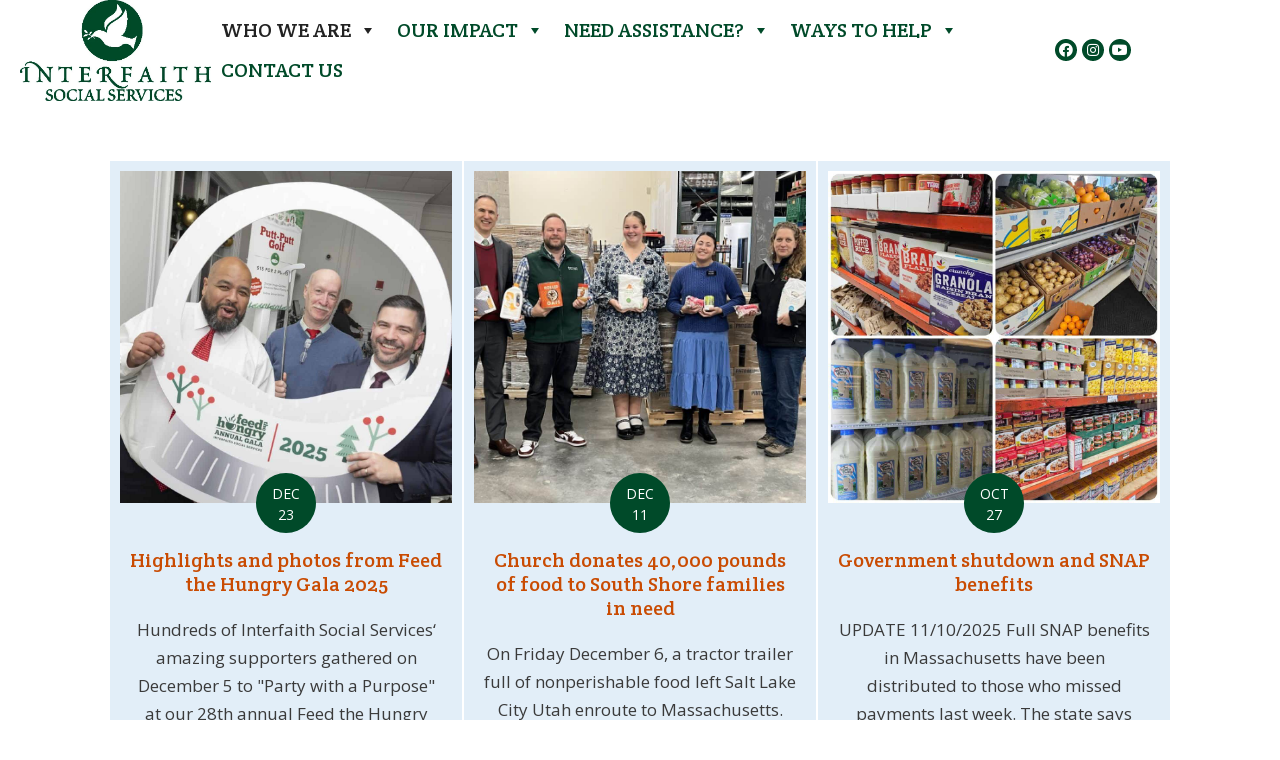

--- FILE ---
content_type: text/html; charset=UTF-8
request_url: https://interfaithsocialservices.org/blog/
body_size: 24648
content:
<!DOCTYPE html>
<html lang="en-US">
<head>
	<meta charset="UTF-8">
	<meta name='robots' content='index, follow, max-image-preview:large, max-snippet:-1, max-video-preview:-1' />
	<style>img:is([sizes="auto" i], [sizes^="auto," i]) { contain-intrinsic-size: 3000px 1500px }</style>
	
<!-- Google Tag Manager for WordPress by gtm4wp.com -->
<script data-cfasync="false" data-pagespeed-no-defer>
	var gtm4wp_datalayer_name = "dataLayer";
	var dataLayer = dataLayer || [];
</script>
<!-- End Google Tag Manager for WordPress by gtm4wp.com --><meta name="viewport" content="width=device-width, initial-scale=1">
	<!-- This site is optimized with the Yoast SEO plugin v26.7 - https://yoast.com/wordpress/plugins/seo/ -->
	<title>Blog - Interfaith Social Services</title>
	<meta name="description" content="Here&#039;s what&#039;s going on at Interfaith Social Services. News, photos and more from our latest events." />
	<link rel="canonical" href="https://interfaithsocialservices.org/blog/" />
	<meta property="og:locale" content="en_US" />
	<meta property="og:type" content="article" />
	<meta property="og:title" content="Blog - Interfaith Social Services" />
	<meta property="og:description" content="Here&#039;s what&#039;s going on at Interfaith Social Services. News, photos and more from our latest events." />
	<meta property="og:url" content="https://interfaithsocialservices.org/blog/" />
	<meta property="og:site_name" content="Interfaith Social Services" />
	<meta property="article:modified_time" content="2024-07-24T15:45:26+00:00" />
	<meta property="og:image" content="https://interfaithsocialservices.org/wp-content/uploads/20200429-IMG_6916-1-300x200.jpg" />
	<meta name="twitter:card" content="summary_large_image" />
	<meta name="twitter:label1" content="Est. reading time" />
	<meta name="twitter:data1" content="6 minutes" />
	<script type="application/ld+json" class="yoast-schema-graph">{"@context":"https://schema.org","@graph":[{"@type":"WebPage","@id":"https://interfaithsocialservices.org/blog/","url":"https://interfaithsocialservices.org/blog/","name":"Blog - Interfaith Social Services","isPartOf":{"@id":"https://interfaithsocialservices.org/#website"},"primaryImageOfPage":{"@id":"https://interfaithsocialservices.org/blog/#primaryimage"},"image":{"@id":"https://interfaithsocialservices.org/blog/#primaryimage"},"thumbnailUrl":"https://interfaithsocialservices.org/wp-content/uploads/20200429-IMG_6916-1-300x200.jpg","datePublished":"2020-07-02T12:45:53+00:00","dateModified":"2024-07-24T15:45:26+00:00","description":"Here's what's going on at Interfaith Social Services. News, photos and more from our latest events.","breadcrumb":{"@id":"https://interfaithsocialservices.org/blog/#breadcrumb"},"inLanguage":"en-US","potentialAction":[{"@type":"ReadAction","target":["https://interfaithsocialservices.org/blog/"]}]},{"@type":"ImageObject","inLanguage":"en-US","@id":"https://interfaithsocialservices.org/blog/#primaryimage","url":"https://interfaithsocialservices.org/wp-content/uploads/20200429-IMG_6916-1-300x200.jpg","contentUrl":"https://interfaithsocialservices.org/wp-content/uploads/20200429-IMG_6916-1-300x200.jpg"},{"@type":"BreadcrumbList","@id":"https://interfaithsocialservices.org/blog/#breadcrumb","itemListElement":[{"@type":"ListItem","position":1,"name":"Home","item":"https://interfaithsocialservices.org/"},{"@type":"ListItem","position":2,"name":"Blog"}]},{"@type":"WebSite","@id":"https://interfaithsocialservices.org/#website","url":"https://interfaithsocialservices.org/","name":"Interfaith Social Services","description":"Serving the South Shore Since 1947","publisher":{"@id":"https://interfaithsocialservices.org/#organization"},"potentialAction":[{"@type":"SearchAction","target":{"@type":"EntryPoint","urlTemplate":"https://interfaithsocialservices.org/?s={search_term_string}"},"query-input":{"@type":"PropertyValueSpecification","valueRequired":true,"valueName":"search_term_string"}}],"inLanguage":"en-US"},{"@type":"Organization","@id":"https://interfaithsocialservices.org/#organization","name":"Interfaith Social Services","url":"https://interfaithsocialservices.org/","logo":{"@type":"ImageObject","inLanguage":"en-US","@id":"https://interfaithsocialservices.org/#/schema/logo/image/","url":"https://interfaithsocialservices.org/wp-content/uploads/2020/07/cropped-ISS_logo1.jpg","contentUrl":"https://interfaithsocialservices.org/wp-content/uploads/2020/07/cropped-ISS_logo1.jpg","width":723,"height":381,"caption":"Interfaith Social Services"},"image":{"@id":"https://interfaithsocialservices.org/#/schema/logo/image/"}}]}</script>
	<!-- / Yoast SEO plugin. -->


<link rel='dns-prefetch' href='//pro.fontawesome.com' />
<link href='https://fonts.gstatic.com' crossorigin rel='preconnect' />
<link href='https://fonts.googleapis.com' crossorigin rel='preconnect' />
<link rel="alternate" type="application/rss+xml" title="Interfaith Social Services &raquo; Feed" href="https://interfaithsocialservices.org/feed/" />
<link rel="alternate" type="application/rss+xml" title="Interfaith Social Services &raquo; Comments Feed" href="https://interfaithsocialservices.org/comments/feed/" />
<script>
window._wpemojiSettings = {"baseUrl":"https:\/\/s.w.org\/images\/core\/emoji\/16.0.1\/72x72\/","ext":".png","svgUrl":"https:\/\/s.w.org\/images\/core\/emoji\/16.0.1\/svg\/","svgExt":".svg","source":{"concatemoji":"https:\/\/interfaithsocialservices.org\/wp-includes\/js\/wp-emoji-release.min.js?ver=6.8.3"}};
/*! This file is auto-generated */
!function(s,n){var o,i,e;function c(e){try{var t={supportTests:e,timestamp:(new Date).valueOf()};sessionStorage.setItem(o,JSON.stringify(t))}catch(e){}}function p(e,t,n){e.clearRect(0,0,e.canvas.width,e.canvas.height),e.fillText(t,0,0);var t=new Uint32Array(e.getImageData(0,0,e.canvas.width,e.canvas.height).data),a=(e.clearRect(0,0,e.canvas.width,e.canvas.height),e.fillText(n,0,0),new Uint32Array(e.getImageData(0,0,e.canvas.width,e.canvas.height).data));return t.every(function(e,t){return e===a[t]})}function u(e,t){e.clearRect(0,0,e.canvas.width,e.canvas.height),e.fillText(t,0,0);for(var n=e.getImageData(16,16,1,1),a=0;a<n.data.length;a++)if(0!==n.data[a])return!1;return!0}function f(e,t,n,a){switch(t){case"flag":return n(e,"\ud83c\udff3\ufe0f\u200d\u26a7\ufe0f","\ud83c\udff3\ufe0f\u200b\u26a7\ufe0f")?!1:!n(e,"\ud83c\udde8\ud83c\uddf6","\ud83c\udde8\u200b\ud83c\uddf6")&&!n(e,"\ud83c\udff4\udb40\udc67\udb40\udc62\udb40\udc65\udb40\udc6e\udb40\udc67\udb40\udc7f","\ud83c\udff4\u200b\udb40\udc67\u200b\udb40\udc62\u200b\udb40\udc65\u200b\udb40\udc6e\u200b\udb40\udc67\u200b\udb40\udc7f");case"emoji":return!a(e,"\ud83e\udedf")}return!1}function g(e,t,n,a){var r="undefined"!=typeof WorkerGlobalScope&&self instanceof WorkerGlobalScope?new OffscreenCanvas(300,150):s.createElement("canvas"),o=r.getContext("2d",{willReadFrequently:!0}),i=(o.textBaseline="top",o.font="600 32px Arial",{});return e.forEach(function(e){i[e]=t(o,e,n,a)}),i}function t(e){var t=s.createElement("script");t.src=e,t.defer=!0,s.head.appendChild(t)}"undefined"!=typeof Promise&&(o="wpEmojiSettingsSupports",i=["flag","emoji"],n.supports={everything:!0,everythingExceptFlag:!0},e=new Promise(function(e){s.addEventListener("DOMContentLoaded",e,{once:!0})}),new Promise(function(t){var n=function(){try{var e=JSON.parse(sessionStorage.getItem(o));if("object"==typeof e&&"number"==typeof e.timestamp&&(new Date).valueOf()<e.timestamp+604800&&"object"==typeof e.supportTests)return e.supportTests}catch(e){}return null}();if(!n){if("undefined"!=typeof Worker&&"undefined"!=typeof OffscreenCanvas&&"undefined"!=typeof URL&&URL.createObjectURL&&"undefined"!=typeof Blob)try{var e="postMessage("+g.toString()+"("+[JSON.stringify(i),f.toString(),p.toString(),u.toString()].join(",")+"));",a=new Blob([e],{type:"text/javascript"}),r=new Worker(URL.createObjectURL(a),{name:"wpTestEmojiSupports"});return void(r.onmessage=function(e){c(n=e.data),r.terminate(),t(n)})}catch(e){}c(n=g(i,f,p,u))}t(n)}).then(function(e){for(var t in e)n.supports[t]=e[t],n.supports.everything=n.supports.everything&&n.supports[t],"flag"!==t&&(n.supports.everythingExceptFlag=n.supports.everythingExceptFlag&&n.supports[t]);n.supports.everythingExceptFlag=n.supports.everythingExceptFlag&&!n.supports.flag,n.DOMReady=!1,n.readyCallback=function(){n.DOMReady=!0}}).then(function(){return e}).then(function(){var e;n.supports.everything||(n.readyCallback(),(e=n.source||{}).concatemoji?t(e.concatemoji):e.wpemoji&&e.twemoji&&(t(e.twemoji),t(e.wpemoji)))}))}((window,document),window._wpemojiSettings);
</script>

<link rel='stylesheet' id='generate-fonts-css' href='//fonts.googleapis.com/css?family=Open+Sans:300,300italic,regular,italic,600,600italic,700,700italic,800,800italic|Crete+Round:regular,italic' media='all' />
<style id='wp-emoji-styles-inline-css'>

	img.wp-smiley, img.emoji {
		display: inline !important;
		border: none !important;
		box-shadow: none !important;
		height: 1em !important;
		width: 1em !important;
		margin: 0 0.07em !important;
		vertical-align: -0.1em !important;
		background: none !important;
		padding: 0 !important;
	}
</style>
<link rel='stylesheet' id='wp-block-library-css' href='https://interfaithsocialservices.org/wp-includes/css/dist/block-library/style.min.css?ver=6.8.3' media='all' />
<style id='classic-theme-styles-inline-css'>
/*! This file is auto-generated */
.wp-block-button__link{color:#fff;background-color:#32373c;border-radius:9999px;box-shadow:none;text-decoration:none;padding:calc(.667em + 2px) calc(1.333em + 2px);font-size:1.125em}.wp-block-file__button{background:#32373c;color:#fff;text-decoration:none}
</style>
<style id='global-styles-inline-css'>
:root{--wp--preset--aspect-ratio--square: 1;--wp--preset--aspect-ratio--4-3: 4/3;--wp--preset--aspect-ratio--3-4: 3/4;--wp--preset--aspect-ratio--3-2: 3/2;--wp--preset--aspect-ratio--2-3: 2/3;--wp--preset--aspect-ratio--16-9: 16/9;--wp--preset--aspect-ratio--9-16: 9/16;--wp--preset--color--black: #000000;--wp--preset--color--cyan-bluish-gray: #abb8c3;--wp--preset--color--white: #ffffff;--wp--preset--color--pale-pink: #f78da7;--wp--preset--color--vivid-red: #cf2e2e;--wp--preset--color--luminous-vivid-orange: #ff6900;--wp--preset--color--luminous-vivid-amber: #fcb900;--wp--preset--color--light-green-cyan: #7bdcb5;--wp--preset--color--vivid-green-cyan: #00d084;--wp--preset--color--pale-cyan-blue: #8ed1fc;--wp--preset--color--vivid-cyan-blue: #0693e3;--wp--preset--color--vivid-purple: #9b51e0;--wp--preset--color--contrast: var(--contrast);--wp--preset--color--contrast-2: var(--contrast-2);--wp--preset--color--contrast-3: var(--contrast-3);--wp--preset--color--base: var(--base);--wp--preset--color--base-2: var(--base-2);--wp--preset--color--base-3: var(--base-3);--wp--preset--color--accent: var(--accent);--wp--preset--gradient--vivid-cyan-blue-to-vivid-purple: linear-gradient(135deg,rgba(6,147,227,1) 0%,rgb(155,81,224) 100%);--wp--preset--gradient--light-green-cyan-to-vivid-green-cyan: linear-gradient(135deg,rgb(122,220,180) 0%,rgb(0,208,130) 100%);--wp--preset--gradient--luminous-vivid-amber-to-luminous-vivid-orange: linear-gradient(135deg,rgba(252,185,0,1) 0%,rgba(255,105,0,1) 100%);--wp--preset--gradient--luminous-vivid-orange-to-vivid-red: linear-gradient(135deg,rgba(255,105,0,1) 0%,rgb(207,46,46) 100%);--wp--preset--gradient--very-light-gray-to-cyan-bluish-gray: linear-gradient(135deg,rgb(238,238,238) 0%,rgb(169,184,195) 100%);--wp--preset--gradient--cool-to-warm-spectrum: linear-gradient(135deg,rgb(74,234,220) 0%,rgb(151,120,209) 20%,rgb(207,42,186) 40%,rgb(238,44,130) 60%,rgb(251,105,98) 80%,rgb(254,248,76) 100%);--wp--preset--gradient--blush-light-purple: linear-gradient(135deg,rgb(255,206,236) 0%,rgb(152,150,240) 100%);--wp--preset--gradient--blush-bordeaux: linear-gradient(135deg,rgb(254,205,165) 0%,rgb(254,45,45) 50%,rgb(107,0,62) 100%);--wp--preset--gradient--luminous-dusk: linear-gradient(135deg,rgb(255,203,112) 0%,rgb(199,81,192) 50%,rgb(65,88,208) 100%);--wp--preset--gradient--pale-ocean: linear-gradient(135deg,rgb(255,245,203) 0%,rgb(182,227,212) 50%,rgb(51,167,181) 100%);--wp--preset--gradient--electric-grass: linear-gradient(135deg,rgb(202,248,128) 0%,rgb(113,206,126) 100%);--wp--preset--gradient--midnight: linear-gradient(135deg,rgb(2,3,129) 0%,rgb(40,116,252) 100%);--wp--preset--font-size--small: 13px;--wp--preset--font-size--medium: 20px;--wp--preset--font-size--large: 36px;--wp--preset--font-size--x-large: 42px;--wp--preset--spacing--20: 0.44rem;--wp--preset--spacing--30: 0.67rem;--wp--preset--spacing--40: 1rem;--wp--preset--spacing--50: 1.5rem;--wp--preset--spacing--60: 2.25rem;--wp--preset--spacing--70: 3.38rem;--wp--preset--spacing--80: 5.06rem;--wp--preset--shadow--natural: 6px 6px 9px rgba(0, 0, 0, 0.2);--wp--preset--shadow--deep: 12px 12px 50px rgba(0, 0, 0, 0.4);--wp--preset--shadow--sharp: 6px 6px 0px rgba(0, 0, 0, 0.2);--wp--preset--shadow--outlined: 6px 6px 0px -3px rgba(255, 255, 255, 1), 6px 6px rgba(0, 0, 0, 1);--wp--preset--shadow--crisp: 6px 6px 0px rgba(0, 0, 0, 1);}:where(.is-layout-flex){gap: 0.5em;}:where(.is-layout-grid){gap: 0.5em;}body .is-layout-flex{display: flex;}.is-layout-flex{flex-wrap: wrap;align-items: center;}.is-layout-flex > :is(*, div){margin: 0;}body .is-layout-grid{display: grid;}.is-layout-grid > :is(*, div){margin: 0;}:where(.wp-block-columns.is-layout-flex){gap: 2em;}:where(.wp-block-columns.is-layout-grid){gap: 2em;}:where(.wp-block-post-template.is-layout-flex){gap: 1.25em;}:where(.wp-block-post-template.is-layout-grid){gap: 1.25em;}.has-black-color{color: var(--wp--preset--color--black) !important;}.has-cyan-bluish-gray-color{color: var(--wp--preset--color--cyan-bluish-gray) !important;}.has-white-color{color: var(--wp--preset--color--white) !important;}.has-pale-pink-color{color: var(--wp--preset--color--pale-pink) !important;}.has-vivid-red-color{color: var(--wp--preset--color--vivid-red) !important;}.has-luminous-vivid-orange-color{color: var(--wp--preset--color--luminous-vivid-orange) !important;}.has-luminous-vivid-amber-color{color: var(--wp--preset--color--luminous-vivid-amber) !important;}.has-light-green-cyan-color{color: var(--wp--preset--color--light-green-cyan) !important;}.has-vivid-green-cyan-color{color: var(--wp--preset--color--vivid-green-cyan) !important;}.has-pale-cyan-blue-color{color: var(--wp--preset--color--pale-cyan-blue) !important;}.has-vivid-cyan-blue-color{color: var(--wp--preset--color--vivid-cyan-blue) !important;}.has-vivid-purple-color{color: var(--wp--preset--color--vivid-purple) !important;}.has-black-background-color{background-color: var(--wp--preset--color--black) !important;}.has-cyan-bluish-gray-background-color{background-color: var(--wp--preset--color--cyan-bluish-gray) !important;}.has-white-background-color{background-color: var(--wp--preset--color--white) !important;}.has-pale-pink-background-color{background-color: var(--wp--preset--color--pale-pink) !important;}.has-vivid-red-background-color{background-color: var(--wp--preset--color--vivid-red) !important;}.has-luminous-vivid-orange-background-color{background-color: var(--wp--preset--color--luminous-vivid-orange) !important;}.has-luminous-vivid-amber-background-color{background-color: var(--wp--preset--color--luminous-vivid-amber) !important;}.has-light-green-cyan-background-color{background-color: var(--wp--preset--color--light-green-cyan) !important;}.has-vivid-green-cyan-background-color{background-color: var(--wp--preset--color--vivid-green-cyan) !important;}.has-pale-cyan-blue-background-color{background-color: var(--wp--preset--color--pale-cyan-blue) !important;}.has-vivid-cyan-blue-background-color{background-color: var(--wp--preset--color--vivid-cyan-blue) !important;}.has-vivid-purple-background-color{background-color: var(--wp--preset--color--vivid-purple) !important;}.has-black-border-color{border-color: var(--wp--preset--color--black) !important;}.has-cyan-bluish-gray-border-color{border-color: var(--wp--preset--color--cyan-bluish-gray) !important;}.has-white-border-color{border-color: var(--wp--preset--color--white) !important;}.has-pale-pink-border-color{border-color: var(--wp--preset--color--pale-pink) !important;}.has-vivid-red-border-color{border-color: var(--wp--preset--color--vivid-red) !important;}.has-luminous-vivid-orange-border-color{border-color: var(--wp--preset--color--luminous-vivid-orange) !important;}.has-luminous-vivid-amber-border-color{border-color: var(--wp--preset--color--luminous-vivid-amber) !important;}.has-light-green-cyan-border-color{border-color: var(--wp--preset--color--light-green-cyan) !important;}.has-vivid-green-cyan-border-color{border-color: var(--wp--preset--color--vivid-green-cyan) !important;}.has-pale-cyan-blue-border-color{border-color: var(--wp--preset--color--pale-cyan-blue) !important;}.has-vivid-cyan-blue-border-color{border-color: var(--wp--preset--color--vivid-cyan-blue) !important;}.has-vivid-purple-border-color{border-color: var(--wp--preset--color--vivid-purple) !important;}.has-vivid-cyan-blue-to-vivid-purple-gradient-background{background: var(--wp--preset--gradient--vivid-cyan-blue-to-vivid-purple) !important;}.has-light-green-cyan-to-vivid-green-cyan-gradient-background{background: var(--wp--preset--gradient--light-green-cyan-to-vivid-green-cyan) !important;}.has-luminous-vivid-amber-to-luminous-vivid-orange-gradient-background{background: var(--wp--preset--gradient--luminous-vivid-amber-to-luminous-vivid-orange) !important;}.has-luminous-vivid-orange-to-vivid-red-gradient-background{background: var(--wp--preset--gradient--luminous-vivid-orange-to-vivid-red) !important;}.has-very-light-gray-to-cyan-bluish-gray-gradient-background{background: var(--wp--preset--gradient--very-light-gray-to-cyan-bluish-gray) !important;}.has-cool-to-warm-spectrum-gradient-background{background: var(--wp--preset--gradient--cool-to-warm-spectrum) !important;}.has-blush-light-purple-gradient-background{background: var(--wp--preset--gradient--blush-light-purple) !important;}.has-blush-bordeaux-gradient-background{background: var(--wp--preset--gradient--blush-bordeaux) !important;}.has-luminous-dusk-gradient-background{background: var(--wp--preset--gradient--luminous-dusk) !important;}.has-pale-ocean-gradient-background{background: var(--wp--preset--gradient--pale-ocean) !important;}.has-electric-grass-gradient-background{background: var(--wp--preset--gradient--electric-grass) !important;}.has-midnight-gradient-background{background: var(--wp--preset--gradient--midnight) !important;}.has-small-font-size{font-size: var(--wp--preset--font-size--small) !important;}.has-medium-font-size{font-size: var(--wp--preset--font-size--medium) !important;}.has-large-font-size{font-size: var(--wp--preset--font-size--large) !important;}.has-x-large-font-size{font-size: var(--wp--preset--font-size--x-large) !important;}
:where(.wp-block-post-template.is-layout-flex){gap: 1.25em;}:where(.wp-block-post-template.is-layout-grid){gap: 1.25em;}
:where(.wp-block-columns.is-layout-flex){gap: 2em;}:where(.wp-block-columns.is-layout-grid){gap: 2em;}
:root :where(.wp-block-pullquote){font-size: 1.5em;line-height: 1.6;}
</style>
<link rel='stylesheet' id='fl-builder-layout-4568-css' href='https://interfaithsocialservices.org/wp-content/uploads/bb-plugin/cache/4568-layout.css?ver=61716bcd2146858b1b58a8146157403b' media='all' />
<link rel='stylesheet' id='wpa-css-css' href='https://interfaithsocialservices.org/wp-content/plugins/honeypot/includes/css/wpa.css?ver=2.3.04' media='all' />
<link rel='stylesheet' id='font-awesome-5-css' href='https://pro.fontawesome.com/releases/v5.15.4/css/all.css?ver=2.9.4.2' media='all' />
<link rel='stylesheet' id='fl-builder-layout-bundle-6c8b21dbaca3d42fd0f0bcb88cf7559e-css' href='https://interfaithsocialservices.org/wp-content/uploads/bb-plugin/cache/6c8b21dbaca3d42fd0f0bcb88cf7559e-layout-bundle.css?ver=2.9.4.2-1.5.2.1' media='all' />
<link rel='stylesheet' id='megamenu-css' href='https://interfaithsocialservices.org/wp-content/uploads/maxmegamenu/style.css?ver=92ec72' media='all' />
<link rel='stylesheet' id='dashicons-css' href='https://interfaithsocialservices.org/wp-includes/css/dashicons.min.css?ver=6.8.3' media='all' />
<link rel='stylesheet' id='megamenu-google-fonts-css' href='//fonts.googleapis.com/css?family=Crete+Round%3A400%2C700&#038;ver=6.8.3' media='all' />
<link rel='stylesheet' id='megamenu-fontawesome-css' href='https://interfaithsocialservices.org/wp-content/plugins/megamenu-pro/icons/fontawesome/css/font-awesome.min.css?ver=1.7' media='all' />
<link rel='stylesheet' id='megamenu-genericons-css' href='https://interfaithsocialservices.org/wp-content/plugins/megamenu-pro/icons/genericons/genericons/genericons.css?ver=1.7' media='all' />
<link rel='stylesheet' id='generate-style-grid-css' href='https://interfaithsocialservices.org/wp-content/themes/generatepress/assets/css/unsemantic-grid.min.css?ver=3.6.1' media='all' />
<link rel='stylesheet' id='generate-style-css' href='https://interfaithsocialservices.org/wp-content/themes/generatepress/assets/css/style.min.css?ver=3.6.1' media='all' />
<style id='generate-style-inline-css'>
body{background-color:#ffffff;color:#3a3a3a;}a{color:#004a29;}a:hover, a:focus, a:active{color:#000000;}body .grid-container{max-width:1500px;}.wp-block-group__inner-container{max-width:1500px;margin-left:auto;margin-right:auto;}.site-header .header-image{width:200px;}.generate-back-to-top{font-size:20px;border-radius:3px;position:fixed;bottom:30px;right:30px;line-height:40px;width:40px;text-align:center;z-index:10;transition:opacity 300ms ease-in-out;opacity:0.1;transform:translateY(1000px);}.generate-back-to-top__show{opacity:1;transform:translateY(0);}:root{--contrast:#222222;--contrast-2:#575760;--contrast-3:#b2b2be;--base:#f0f0f0;--base-2:#f7f8f9;--base-3:#ffffff;--accent:#1e73be;}:root .has-contrast-color{color:var(--contrast);}:root .has-contrast-background-color{background-color:var(--contrast);}:root .has-contrast-2-color{color:var(--contrast-2);}:root .has-contrast-2-background-color{background-color:var(--contrast-2);}:root .has-contrast-3-color{color:var(--contrast-3);}:root .has-contrast-3-background-color{background-color:var(--contrast-3);}:root .has-base-color{color:var(--base);}:root .has-base-background-color{background-color:var(--base);}:root .has-base-2-color{color:var(--base-2);}:root .has-base-2-background-color{background-color:var(--base-2);}:root .has-base-3-color{color:var(--base-3);}:root .has-base-3-background-color{background-color:var(--base-3);}:root .has-accent-color{color:var(--accent);}:root .has-accent-background-color{background-color:var(--accent);}body, button, input, select, textarea{font-family:"Open Sans", sans-serif;}body{line-height:1.7;}.entry-content > [class*="wp-block-"]:not(:last-child):not(.wp-block-heading){margin-bottom:1.5em;}.main-title{font-size:45px;}.main-navigation a, .menu-toggle{font-family:"Crete Round", serif;text-transform:uppercase;font-size:18px;}.main-navigation .main-nav ul ul li a{font-size:15px;}.sidebar .widget, .footer-widgets .widget{font-size:17px;}h1{font-family:"Crete Round", serif;font-weight:300;font-size:40px;}h2{font-family:"Crete Round", serif;font-weight:300;font-size:30px;}h3{font-family:"Crete Round", serif;font-size:20px;}h4{font-size:inherit;}h5{font-size:inherit;}@media (max-width:768px){.main-title{font-size:30px;}h1{font-size:30px;}h2{font-size:25px;}}.top-bar{background-color:#636363;color:#ffffff;}.top-bar a{color:#ffffff;}.top-bar a:hover{color:#303030;}.site-header{background-color:#ffffff;color:#3a3a3a;}.site-header a{color:#3a3a3a;}.main-title a,.main-title a:hover{color:#222222;}.site-description{color:#757575;}.mobile-menu-control-wrapper .menu-toggle,.mobile-menu-control-wrapper .menu-toggle:hover,.mobile-menu-control-wrapper .menu-toggle:focus,.has-inline-mobile-toggle #site-navigation.toggled{background-color:rgba(0, 0, 0, 0.02);}.main-navigation,.main-navigation ul ul{background-color:#ffffff;}.main-navigation .main-nav ul li a, .main-navigation .menu-toggle, .main-navigation .menu-bar-items{color:#004a29;}.main-navigation .main-nav ul li:not([class*="current-menu-"]):hover > a, .main-navigation .main-nav ul li:not([class*="current-menu-"]):focus > a, .main-navigation .main-nav ul li.sfHover:not([class*="current-menu-"]) > a, .main-navigation .menu-bar-item:hover > a, .main-navigation .menu-bar-item.sfHover > a{color:#ffffff;background-color:#066ab4;}button.menu-toggle:hover,button.menu-toggle:focus,.main-navigation .mobile-bar-items a,.main-navigation .mobile-bar-items a:hover,.main-navigation .mobile-bar-items a:focus{color:#004a29;}.main-navigation .main-nav ul li[class*="current-menu-"] > a{color:#ffffff;background-color:#004a29;}.navigation-search input[type="search"],.navigation-search input[type="search"]:active, .navigation-search input[type="search"]:focus, .main-navigation .main-nav ul li.search-item.active > a, .main-navigation .menu-bar-items .search-item.active > a{color:#ffffff;background-color:#066ab4;}.main-navigation ul ul{background-color:#004a29;}.main-navigation .main-nav ul ul li a{color:#ffffff;}.main-navigation .main-nav ul ul li:not([class*="current-menu-"]):hover > a,.main-navigation .main-nav ul ul li:not([class*="current-menu-"]):focus > a, .main-navigation .main-nav ul ul li.sfHover:not([class*="current-menu-"]) > a{color:#ffffff;background-color:#4f4f4f;}.main-navigation .main-nav ul ul li[class*="current-menu-"] > a{color:#ffffff;background-color:#4f4f4f;}.separate-containers .inside-article, .separate-containers .comments-area, .separate-containers .page-header, .one-container .container, .separate-containers .paging-navigation, .inside-page-header{background-color:#ffffff;}.inside-article a,.paging-navigation a,.comments-area a,.page-header a{color:#c94b02;}.entry-meta{color:#595959;}.entry-meta a{color:#595959;}.entry-meta a:hover{color:#1e73be;}.sidebar .widget{background-color:#ffffff;}.sidebar .widget .widget-title{color:#000000;}.footer-widgets{background-color:#ffffff;}.footer-widgets .widget-title{color:#000000;}.site-info{color:#ffffff;background-color:#004a29;}.site-info a{color:#ffffff;}.site-info a:hover{color:#606060;}.footer-bar .widget_nav_menu .current-menu-item a{color:#606060;}input[type="text"],input[type="email"],input[type="url"],input[type="password"],input[type="search"],input[type="tel"],input[type="number"],textarea,select{color:#666666;background-color:#fafafa;border-color:#cccccc;}input[type="text"]:focus,input[type="email"]:focus,input[type="url"]:focus,input[type="password"]:focus,input[type="search"]:focus,input[type="tel"]:focus,input[type="number"]:focus,textarea:focus,select:focus{color:#666666;background-color:#ffffff;border-color:#bfbfbf;}button,html input[type="button"],input[type="reset"],input[type="submit"],a.button,a.wp-block-button__link:not(.has-background){color:#ffffff;background-color:#004a29;}button:hover,html input[type="button"]:hover,input[type="reset"]:hover,input[type="submit"]:hover,a.button:hover,button:focus,html input[type="button"]:focus,input[type="reset"]:focus,input[type="submit"]:focus,a.button:focus,a.wp-block-button__link:not(.has-background):active,a.wp-block-button__link:not(.has-background):focus,a.wp-block-button__link:not(.has-background):hover{color:#ffffff;background-color:#004a29;}a.generate-back-to-top{background-color:#f1c40f;color:#ffffff;}a.generate-back-to-top:hover,a.generate-back-to-top:focus{background-color:rgba( 0,0,0,0.6 );color:#ffffff;}:root{--gp-search-modal-bg-color:var(--base-3);--gp-search-modal-text-color:var(--contrast);--gp-search-modal-overlay-bg-color:rgba(0,0,0,0.2);}@media (max-width: 768px){.main-navigation .menu-bar-item:hover > a, .main-navigation .menu-bar-item.sfHover > a{background:none;color:#004a29;}}.inside-top-bar{padding:10px;}.inside-header{padding:40px;}.site-main .wp-block-group__inner-container{padding:40px;}.entry-content .alignwide, body:not(.no-sidebar) .entry-content .alignfull{margin-left:-40px;width:calc(100% + 80px);max-width:calc(100% + 80px);}.rtl .menu-item-has-children .dropdown-menu-toggle{padding-left:20px;}.rtl .main-navigation .main-nav ul li.menu-item-has-children > a{padding-right:20px;}.site-info{padding:20px;}@media (max-width:768px){.separate-containers .inside-article, .separate-containers .comments-area, .separate-containers .page-header, .separate-containers .paging-navigation, .one-container .site-content, .inside-page-header{padding:30px;}.site-main .wp-block-group__inner-container{padding:30px;}.site-info{padding-right:10px;padding-left:10px;}.entry-content .alignwide, body:not(.no-sidebar) .entry-content .alignfull{margin-left:-30px;width:calc(100% + 60px);max-width:calc(100% + 60px);}}.one-container .sidebar .widget{padding:0px;}@media (max-width: 768px){.main-navigation .menu-toggle,.main-navigation .mobile-bar-items,.sidebar-nav-mobile:not(#sticky-placeholder){display:block;}.main-navigation ul,.gen-sidebar-nav{display:none;}[class*="nav-float-"] .site-header .inside-header > *{float:none;clear:both;}}
.dynamic-author-image-rounded{border-radius:100%;}.dynamic-featured-image, .dynamic-author-image{vertical-align:middle;}.one-container.blog .dynamic-content-template:not(:last-child), .one-container.archive .dynamic-content-template:not(:last-child){padding-bottom:0px;}.dynamic-entry-excerpt > p:last-child{margin-bottom:0px;}
</style>
<link rel='stylesheet' id='generate-mobile-style-css' href='https://interfaithsocialservices.org/wp-content/themes/generatepress/assets/css/mobile.min.css?ver=3.6.1' media='all' />
<link rel='stylesheet' id='generate-font-icons-css' href='https://interfaithsocialservices.org/wp-content/themes/generatepress/assets/css/components/font-icons.min.css?ver=3.6.1' media='all' />
<link rel='stylesheet' id='font-awesome-css' href='https://interfaithsocialservices.org/wp-content/plugins/bb-plugin/fonts/fontawesome/5.15.4/css/v4-shims.min.css?ver=2.9.4.2' media='all' />
<link rel='stylesheet' id='fl-theme-builder-generatepress-css' href='https://interfaithsocialservices.org/wp-content/plugins/bb-theme-builder/extensions/themes/css/generatepress.css?ver=1.5.2.1' media='all' />
<link rel='stylesheet' id='pp-animate-css' href='https://interfaithsocialservices.org/wp-content/plugins/bbpowerpack/assets/css/animate.min.css?ver=3.5.1' media='all' />
<script src="https://interfaithsocialservices.org/wp-includes/js/jquery/jquery.min.js?ver=3.7.1" id="jquery-core-js"></script>
<script src="https://interfaithsocialservices.org/wp-includes/js/jquery/jquery-migrate.min.js?ver=3.4.1" id="jquery-migrate-js"></script>
<link rel="https://api.w.org/" href="https://interfaithsocialservices.org/wp-json/" /><link rel="alternate" title="JSON" type="application/json" href="https://interfaithsocialservices.org/wp-json/wp/v2/pages/4568" /><link rel="EditURI" type="application/rsd+xml" title="RSD" href="https://interfaithsocialservices.org/xmlrpc.php?rsd" />
<meta name="generator" content="WordPress 6.8.3" />
<link rel='shortlink' href='https://interfaithsocialservices.org/?p=4568' />
<link rel="alternate" title="oEmbed (JSON)" type="application/json+oembed" href="https://interfaithsocialservices.org/wp-json/oembed/1.0/embed?url=https%3A%2F%2Finterfaithsocialservices.org%2Fblog%2F" />
<link rel="alternate" title="oEmbed (XML)" type="text/xml+oembed" href="https://interfaithsocialservices.org/wp-json/oembed/1.0/embed?url=https%3A%2F%2Finterfaithsocialservices.org%2Fblog%2F&#038;format=xml" />
		<script>
			var bb_powerpack = {
				version: '2.40.10',
				getAjaxUrl: function() { return atob( 'aHR0cHM6Ly9pbnRlcmZhaXRoc29jaWFsc2VydmljZXMub3JnL3dwLWFkbWluL2FkbWluLWFqYXgucGhw' ); },
				callback: function() {},
				mapMarkerData: {},
				post_id: '4568',
				search_term: '',
				current_page: 'https://interfaithsocialservices.org/blog/',
				conditionals: {
					is_front_page: false,
					is_home: false,
					is_archive: false,
					current_post_type: '',
					is_tax: false,
										is_author: false,
					current_author: false,
					is_search: false,
									}
			};
		</script>
		<script>
  (function(i,s,o,g,r,a,m){i['GoogleAnalyticsObject']=r;i[r]=i[r]||function(){
  (i[r].q=i[r].q||[]).push(arguments)},i[r].l=1*new Date();a=s.createElement(o),
  m=s.getElementsByTagName(o)[0];a.async=1;a.src=g;m.parentNode.insertBefore(a,m)
  })(window,document,'script','//www.google-analytics.com/analytics.js','ga');

  ga('create', 'UA-55663626-1', 'auto');
  ga('send', 'pageview');

</script>


<!-- Google tag (gtag.js) -->
<script async src="https://www.googletagmanager.com/gtag/js?id=G-3FVK1GTX62"></script>
<script>
  window.dataLayer = window.dataLayer || [];
  function gtag(){dataLayer.push(arguments);}
  gtag('js', new Date());

  gtag('config', 'G-3FVK1GTX62');
</script>

<!-- Facebook Pixel Code -->
<script>
!function(f,b,e,v,n,t,s)
{if(f.fbq)return;n=f.fbq=function(){n.callMethod?
n.callMethod.apply(n,arguments):n.queue.push(arguments)};
if(!f._fbq)f._fbq=n;n.push=n;n.loaded=!0;n.version='2.0';
n.queue=[];t=b.createElement(e);t.async=!0;
t.src=v;s=b.getElementsByTagName(e)[0];
s.parentNode.insertBefore(t,s)}(window, document,'script',
'https://connect.facebook.net/en_US/fbevents.js');
fbq('init', '2145750529028396');
fbq('track', 'PageView');
</script>
<noscript><img height="1" width="1" style="display:none"
src="https://www.facebook.com/tr?id=2145750529028396&ev=PageView&noscript=1"
/></noscript>
<!-- End Facebook Pixel Code -->

<!-- Fundraise Up: world-class checkout experience for serious online fundraising -->

<script>(function(w,d,s,n,a){if(!w[n]){var l='call,catch,on,once,set,then,track'

.split(','),i,o=function(n){return'function'==typeof n?o.l.push([arguments])&&o

:function(){return o.l.push([n,arguments])&&o}},t=d.getElementsByTagName(s)[0],

j=d.createElement(s);j.async=!0;j.src='https://cdn.fundraiseup.com/widget/'+a;

t.parentNode.insertBefore(j,t);o.s=Date.now();o.v=4;o.h=w.location.href;o.l=[];

for(i=0;i<7;i++)o[l[i]]=o(l[i]);w[n]=o}

})(window,document,'script','FundraiseUp','AQCJSZYU');</script>

<!-- End Fundraise Up -->
<!-- Google Tag Manager for WordPress by gtm4wp.com -->
<!-- GTM Container placement set to footer -->
<script data-cfasync="false" data-pagespeed-no-defer>
	var dataLayer_content = {"pagePostType":"page","pagePostType2":"single-page","pagePostAuthor":"Donna Mavromates"};
	dataLayer.push( dataLayer_content );
</script>
<script data-cfasync="false" data-pagespeed-no-defer>
(function(w,d,s,l,i){w[l]=w[l]||[];w[l].push({'gtm.start':
new Date().getTime(),event:'gtm.js'});var f=d.getElementsByTagName(s)[0],
j=d.createElement(s),dl=l!='dataLayer'?'&l='+l:'';j.async=true;j.src=
'//www.googletagmanager.com/gtm.js?id='+i+dl;f.parentNode.insertBefore(j,f);
})(window,document,'script','dataLayer','GTM-5QF6G3K');
</script>
<!-- End Google Tag Manager for WordPress by gtm4wp.com --><link rel="icon" href="https://interfaithsocialservices.org/wp-content/uploads/2020/07/cropped-ISS-Dove-32x32.jpg" sizes="32x32" />
<link rel="icon" href="https://interfaithsocialservices.org/wp-content/uploads/2020/07/cropped-ISS-Dove-192x192.jpg" sizes="192x192" />
<link rel="apple-touch-icon" href="https://interfaithsocialservices.org/wp-content/uploads/2020/07/cropped-ISS-Dove-180x180.jpg" />
<meta name="msapplication-TileImage" content="https://interfaithsocialservices.org/wp-content/uploads/2020/07/cropped-ISS-Dove-270x270.jpg" />
<style type="text/css">/** Mega Menu CSS: fs **/</style>
</head>

<body data-rsssl=1 class="wp-singular page-template-default page page-id-4568 wp-custom-logo wp-embed-responsive wp-theme-generatepress fl-builder fl-builder-2-9-4-2 fl-themer-1-5-2-1 fl-no-js post-image-aligned-center sticky-menu-fade fl-theme-builder-header fl-theme-builder-header-iss-page-header fl-theme-builder-footer fl-theme-builder-footer-iss-footer mega-menu-primary no-sidebar nav-float-right one-container fluid-header active-footer-widgets-3 header-aligned-left dropdown-hover" itemtype="https://schema.org/WebPage" itemscope>
	<a class="screen-reader-text skip-link" href="#content" title="Skip to content">Skip to content</a><header class="fl-builder-content fl-builder-content-44 fl-builder-global-templates-locked" data-post-id="44" data-type="header" data-sticky="0" data-sticky-on="" data-sticky-breakpoint="medium" data-shrink="0" data-overlay="0" data-overlay-bg="transparent" data-shrink-image-height="50px" role="banner" itemscope="itemscope" itemtype="http://schema.org/WPHeader"><div class="fl-row fl-row-full-width fl-row-bg-color fl-node-5efc7c5e683d1 fl-row-default-height fl-row-align-center fl-visible-desktop fl-visible-large fl-visible-medium" data-node="5efc7c5e683d1">
	<div class="fl-row-content-wrap">
						<div class="fl-row-content fl-row-full-width fl-node-content">
		
<div class="fl-col-group fl-node-5efc7c5e683d8 fl-col-group-equal-height fl-col-group-align-center" data-node="5efc7c5e683d8">
			<div class="fl-col fl-node-5efc7c5e683de fl-col-bg-color fl-col-small" data-node="5efc7c5e683de">
	<div class="fl-col-content fl-node-content"><div class="fl-module fl-module-photo fl-node-5efc7c7f80279 fl-visible-desktop fl-visible-large fl-visible-medium" data-node="5efc7c7f80279">
	<div class="fl-module-content fl-node-content">
		<div class="fl-photo fl-photo-align-center" itemscope itemtype="https://schema.org/ImageObject">
	<div class="fl-photo-content fl-photo-img-jpg">
				<a href="/" target="_self" itemprop="url">
				<img loading="lazy" decoding="async" class="fl-photo-img wp-image-12 size-full" src="https://interfaithsocialservices.org/wp-content/uploads/2020/07/ISS_logo1.jpg.webp" alt="Interfaith Logo" itemprop="image" height="381" width="723" title="ISS_logo1"  data-no-lazy="1" srcset="https://interfaithsocialservices.org/wp-content/uploads/2020/07/ISS_logo1.jpg.webp 723w, https://interfaithsocialservices.org/wp-content/uploads/2020/07/ISS_logo1-300x158.jpg.webp 300w" sizes="auto, (max-width: 723px) 100vw, 723px" />
				</a>
					</div>
	</div>
	</div>
</div>
<div class="fl-module fl-module-pp-image fl-node-5efcf63ebb8ca fl-visible-mobile" data-node="5efcf63ebb8ca">
	<div class="fl-module-content fl-node-content">
		<div class="pp-photo-container">
	<div class="pp-photo pp-photo-align-center pp-photo-align-responsive-center" itemscope itemtype="http://schema.org/ImageObject">
		<div class="pp-photo-content">
			<div class="pp-photo-content-inner">
								<a href="/" target="_self" itemprop="url">
									<img loading="lazy" decoding="async" class="pp-photo-img wp-image-12 size-full" src="https://interfaithsocialservices.org/wp-content/uploads/2020/07/ISS_logo1.jpg.webp" alt="Interfaith Logo" itemprop="image" height="381" width="723" srcset="https://interfaithsocialservices.org/wp-content/uploads/2020/07/ISS_logo1.jpg.webp 723w, https://interfaithsocialservices.org/wp-content/uploads/2020/07/ISS_logo1-300x158.jpg.webp 300w" sizes="auto, (max-width: 723px) 100vw, 723px" title="ISS_logo1"  />
					<div class="pp-overlay-bg"></div>
													</a>
							</div>
					</div>
	</div>
</div>
	</div>
</div>
</div>
</div>
			<div class="fl-col fl-node-5efc7c5e683e6 fl-col-bg-color" data-node="5efc7c5e683e6">
	<div class="fl-col-content fl-node-content"><div class="fl-module fl-module-widget fl-node-5efde9c3d63c3" data-node="5efde9c3d63c3">
	<div class="fl-module-content fl-node-content">
		<div class="fl-widget">
<div class="widget widget_maxmegamenu"><div id="mega-menu-wrap-primary" class="mega-menu-wrap"><div class="mega-menu-toggle"><div class="mega-toggle-blocks-left"></div><div class="mega-toggle-blocks-center"><div class='mega-toggle-block mega-menu-toggle-block mega-toggle-block-1' id='mega-toggle-block-1' tabindex='0'><span class='mega-toggle-label' role='button' aria-expanded='false'><span class='mega-toggle-label-closed'>MENU</span><span class='mega-toggle-label-open'>MENU</span></span></div></div><div class="mega-toggle-blocks-right"></div></div><ul id="mega-menu-primary" class="mega-menu max-mega-menu mega-menu-horizontal mega-no-js" data-event="hover_intent" data-effect="fade_up" data-effect-speed="200" data-effect-mobile="disabled" data-effect-speed-mobile="0" data-mobile-force-width="false" data-second-click="go" data-document-click="collapse" data-vertical-behaviour="standard" data-breakpoint="600" data-unbind="true" data-mobile-state="collapse_all" data-mobile-direction="vertical" data-hover-intent-timeout="300" data-hover-intent-interval="100"><li class="mega-menu-item mega-menu-item-type-custom mega-menu-item-object-custom mega-current-menu-ancestor mega-current-menu-parent mega-menu-item-has-children mega-menu-megamenu mega-menu-grid mega-align-bottom-left mega-menu-grid mega-menu-item-4581" id="mega-menu-item-4581"><a class="mega-menu-link" href="#" aria-expanded="false" tabindex="0">Who We Are<span class="mega-indicator" aria-hidden="true"></span></a>
<ul class="mega-sub-menu" role='presentation'>
<li class="mega-menu-row" id="mega-menu-4581-0">
	<ul class="mega-sub-menu" style='--columns:3' role='presentation'>
<li class="mega-menu-column mega-menu-columns-1-of-3" style="--columns:3; --span:1" id="mega-menu-4581-0-0">
		<ul class="mega-sub-menu">
<li class="mega-menu-item mega-menu-item-type-widget widget_text mega-menu-item-text-8" id="mega-menu-item-text-8"><h4 class="mega-block-title">ABOUT</h4>			<div class="textwidget"></div>
		</li><li class="mega-menu-item mega-menu-item-type-post_type mega-menu-item-object-page mega-menu-item-4580" id="mega-menu-item-4580"><a class="mega-menu-link" href="https://interfaithsocialservices.org/about-us/">About Us</a></li><li class="mega-menu-item mega-menu-item-type-post_type mega-menu-item-object-page mega-current-menu-item mega-page_item mega-page-item-4568 mega-current_page_item mega-menu-item-4579" id="mega-menu-item-4579"><a class="mega-menu-link" href="https://interfaithsocialservices.org/blog/" aria-current="page">Blog</a></li><li class="mega-menu-item mega-menu-item-type-post_type mega-menu-item-object-page mega-menu-item-4578" id="mega-menu-item-4578"><a class="mega-menu-link" href="https://interfaithsocialservices.org/iss-staff/">Meet Our Staff</a></li><li class="mega-menu-item mega-menu-item-type-post_type mega-menu-item-object-page mega-menu-item-4577" id="mega-menu-item-4577"><a class="mega-menu-link" href="https://interfaithsocialservices.org/iss-in-the-news/">In the News</a></li><li class="mega-menu-item mega-menu-item-type-post_type mega-menu-item-object-page mega-menu-item-4576" id="mega-menu-item-4576"><a class="mega-menu-link" href="https://interfaithsocialservices.org/career-opportunities/">Career Opportunities</a></li>		</ul>
</li><li class="mega-menu-column mega-menu-columns-2-of-3" style="--columns:3; --span:2" id="mega-menu-4581-0-1"></li><li class="mega-menu-column mega-menu-columns-1-of-3" style="--columns:3; --span:1" id="mega-menu-4581-0-2">
		<ul class="mega-sub-menu">
<li class="mega-menu-item mega-menu-item-type-widget widget_text mega-menu-item-text-9" id="mega-menu-item-text-9"><h4 class="mega-block-title">PROGRAMS</h4>			<div class="textwidget"></div>
		</li><li class="mega-menu-item mega-menu-item-type-post_type mega-menu-item-object-page mega-menu-item-4678" id="mega-menu-item-4678"><a class="mega-menu-link" href="https://interfaithsocialservices.org/food/">Food Pantry</a></li><li class="mega-menu-item mega-menu-item-type-post_type mega-menu-item-object-page mega-menu-item-4676" id="mega-menu-item-4676"><a class="mega-menu-link" href="https://interfaithsocialservices.org/new-directions-counseling-center/">New Directions Counseling Center</a></li><li class="mega-menu-item mega-menu-item-type-post_type mega-menu-item-object-page mega-menu-item-4677" id="mega-menu-item-4677"><a class="mega-menu-link" href="https://interfaithsocialservices.org/homesafe/">Homelessness Prevention</a></li><li class="mega-menu-item mega-menu-item-type-post_type mega-menu-item-object-page mega-menu-item-4761" id="mega-menu-item-4761"><a class="mega-menu-link" href="https://interfaithsocialservices.org/seasonal-initiatives/">Seasonal Programs</a></li><li class="mega-menu-item mega-menu-item-type-post_type mega-menu-item-object-page mega-menu-item-4679" id="mega-menu-item-4679"><a class="mega-menu-link" href="https://interfaithsocialservices.org/thrift-shop/">Bureau Drawer Thrift Shop</a></li>		</ul>
</li><li class="mega-menu-column mega-menu-columns-1-of-3" style="--columns:3; --span:1" id="mega-menu-4581-0-3">
		<ul class="mega-sub-menu">
<li class="mega-menu-item mega-menu-item-type-widget widget_text mega-menu-item-text-10" id="mega-menu-item-text-10"><h4 class="mega-block-title">EVENTS</h4>			<div class="textwidget"></div>
		</li><li class="mega-menu-item mega-menu-item-type-post_type mega-menu-item-object-page mega-menu-item-4680" id="mega-menu-item-4680"><a class="mega-menu-link" href="https://interfaithsocialservices.org/stop-the-stigma-5k/">Stop the Stigma 5K</a></li><li class="mega-menu-item mega-menu-item-type-post_type mega-menu-item-object-page mega-menu-item-4682" id="mega-menu-item-4682"><a class="mega-menu-link" href="https://interfaithsocialservices.org/feed-hungry-gala/">Feed the Hungry Gala</a></li>		</ul>
</li>	</ul>
</li></ul>
</li><li class="mega-menu-item mega-menu-item-type-custom mega-menu-item-object-custom mega-menu-item-has-children mega-align-bottom-left mega-menu-flyout mega-menu-item-4706" id="mega-menu-item-4706"><a class="mega-menu-link" href="#" aria-expanded="false" tabindex="0">Our Impact<span class="mega-indicator" aria-hidden="true"></span></a>
<ul class="mega-sub-menu">
<li class="mega-menu-item mega-menu-item-type-post_type mega-menu-item-object-page mega-menu-item-4705" id="mega-menu-item-4705"><a class="mega-menu-link" href="https://interfaithsocialservices.org/client-stories/">Client &#038; Volunteer Stories</a></li><li class="mega-menu-item mega-menu-item-type-post_type mega-menu-item-object-page mega-menu-item-4704" id="mega-menu-item-4704"><a class="mega-menu-link" href="https://interfaithsocialservices.org/program-statistics/">Program Statistics</a></li><li class="mega-menu-item mega-menu-item-type-post_type mega-menu-item-object-page mega-menu-item-4703" id="mega-menu-item-4703"><a class="mega-menu-link" href="https://interfaithsocialservices.org/food-rescue/">Food Rescue</a></li></ul>
</li><li class="mega-menu-item mega-menu-item-type-custom mega-menu-item-object-custom mega-menu-item-has-children mega-align-bottom-left mega-menu-flyout mega-menu-item-4592" id="mega-menu-item-4592"><a class="mega-menu-link" href="#" aria-expanded="false" tabindex="0">Need Assistance?<span class="mega-indicator" aria-hidden="true"></span></a>
<ul class="mega-sub-menu">
<li class="mega-menu-item mega-menu-item-type-post_type mega-menu-item-object-page mega-menu-item-4596" id="mega-menu-item-4596"><a class="mega-menu-link" href="https://interfaithsocialservices.org/food/">Emergency Food</a></li><li class="mega-menu-item mega-menu-item-type-post_type mega-menu-item-object-page mega-menu-item-4595" id="mega-menu-item-4595"><a class="mega-menu-link" href="https://interfaithsocialservices.org/new-directions-counseling-center/">Mental Health Counseling</a></li><li class="mega-menu-item mega-menu-item-type-post_type mega-menu-item-object-page mega-menu-item-4594" id="mega-menu-item-4594"><a class="mega-menu-link" href="https://interfaithsocialservices.org/homesafe/">Homelessness Prevention</a></li><li class="mega-menu-item mega-menu-item-type-post_type mega-menu-item-object-page mega-menu-item-4593" id="mega-menu-item-4593"><a class="mega-menu-link" href="https://interfaithsocialservices.org/career-closet/">Professional Attire</a></li></ul>
</li><li class="mega-menu-item mega-menu-item-type-post_type mega-menu-item-object-page mega-menu-item-has-children mega-align-bottom-left mega-menu-flyout mega-menu-item-5485" id="mega-menu-item-5485"><a class="mega-menu-link" href="https://interfaithsocialservices.org/more-ways-to-help/" aria-expanded="false" tabindex="0">Ways to Help<span class="mega-indicator" aria-hidden="true"></span></a>
<ul class="mega-sub-menu">
<li class="mega-menu-item mega-menu-item-type-custom mega-menu-item-object-custom mega-menu-item-6707" id="mega-menu-item-6707"><a class="mega-menu-link" href="?form=donate">Financial Donation</a></li><li class="mega-menu-item mega-menu-item-type-post_type mega-menu-item-object-page mega-menu-item-has-children mega-menu-item-4605" id="mega-menu-item-4605"><a class="mega-menu-link" href="https://interfaithsocialservices.org/volunteer/" aria-expanded="false">Volunteer<span class="mega-indicator" aria-hidden="true"></span></a>
	<ul class="mega-sub-menu">
<li class="mega-menu-item mega-menu-item-type-post_type mega-menu-item-object-page mega-menu-item-7843" id="mega-menu-item-7843"><a class="mega-menu-link" href="https://interfaithsocialservices.org/volunteer/">Individual Volunteering</a></li><li class="mega-menu-item mega-menu-item-type-post_type mega-menu-item-object-page mega-menu-item-7842" id="mega-menu-item-7842"><a class="mega-menu-link" href="https://interfaithsocialservices.org/corporate-volunteering/">Corporate Volunteering</a></li>	</ul>
</li><li class="mega-menu-item mega-menu-item-type-post_type mega-menu-item-object-page mega-menu-item-has-children mega-menu-item-4607" id="mega-menu-item-4607"><a class="mega-menu-link" href="https://interfaithsocialservices.org/donate-food/" aria-expanded="false">Donate to the Food Pantry<span class="mega-indicator" aria-hidden="true"></span></a>
	<ul class="mega-sub-menu">
<li class="mega-menu-item mega-menu-item-type-post_type mega-menu-item-object-page mega-menu-item-7237" id="mega-menu-item-7237"><a class="mega-menu-link" href="https://interfaithsocialservices.org/donate-food/">Donate Food</a></li><li class="mega-menu-item mega-menu-item-type-post_type mega-menu-item-object-page mega-menu-item-7238" id="mega-menu-item-7238"><a class="mega-menu-link" href="https://interfaithsocialservices.org/plant-grow-share/">Garden Produce</a></li><li class="mega-menu-item mega-menu-item-type-post_type mega-menu-item-object-page mega-menu-item-7236" id="mega-menu-item-7236"><a class="mega-menu-link" href="https://interfaithsocialservices.org/personal-care-items/">Personal Care Items</a></li><li class="mega-menu-item mega-menu-item-type-post_type mega-menu-item-object-page mega-menu-item-7239" id="mega-menu-item-7239"><a class="mega-menu-link" href="https://interfaithsocialservices.org/diapers/">Diapers</a></li><li class="mega-menu-item mega-menu-item-type-post_type mega-menu-item-object-page mega-menu-item-7240" id="mega-menu-item-7240"><a class="mega-menu-link" href="https://interfaithsocialservices.org/feminine-hygiene/">Menstrual Hygiene</a></li><li class="mega-menu-item mega-menu-item-type-post_type mega-menu-item-object-page mega-menu-item-7241" id="mega-menu-item-7241"><a class="mega-menu-link" href="https://interfaithsocialservices.org/childrensbooks/">Children’s Books</a></li><li class="mega-menu-item mega-menu-item-type-post_type mega-menu-item-object-page mega-menu-item-7242" id="mega-menu-item-7242"><a class="mega-menu-link" href="https://interfaithsocialservices.org/pet-food/">Pet Food</a></li>	</ul>
</li><li class="mega-menu-item mega-menu-item-type-post_type mega-menu-item-object-page mega-menu-item-8297" id="mega-menu-item-8297"><a class="mega-menu-link" href="https://interfaithsocialservices.org/help-for-the-holidays/">Donate Holiday Gifts</a></li><li class="mega-menu-item mega-menu-item-type-post_type mega-menu-item-object-page mega-menu-item-6706" id="mega-menu-item-6706"><a class="mega-menu-link" href="https://interfaithsocialservices.org/plant-grow-share/">Plant Grow Share</a></li><li class="mega-menu-item mega-menu-item-type-custom mega-menu-item-object-custom mega-menu-item-5090" id="mega-menu-item-5090"><a class="mega-menu-link" href="/thrift-shop/#donate-clothing">Donate Clothing</a></li><li class="mega-menu-item mega-menu-item-type-post_type mega-menu-item-object-page mega-menu-item-4614" id="mega-menu-item-4614"><a class="mega-menu-link" href="https://interfaithsocialservices.org/fundraise/">Set up a Fundraiser</a></li><li class="mega-menu-item mega-menu-item-type-post_type mega-menu-item-object-page mega-menu-item-4609" id="mega-menu-item-4609"><a class="mega-menu-link" href="https://interfaithsocialservices.org/thrift-shop/">Shop at the Bureau Drawer</a></li></ul>
</li><li class="mega-menu-item mega-menu-item-type-post_type mega-menu-item-object-page mega-align-bottom-left mega-menu-flyout mega-menu-item-4640" id="mega-menu-item-4640"><a class="mega-menu-link" href="https://interfaithsocialservices.org/contact-us/" tabindex="0">Contact Us</a></li></ul></div></div></div>
	</div>
</div>
</div>
</div>
			<div class="fl-col fl-node-5efc7cc9f15d0 fl-col-bg-color fl-col-small" data-node="5efc7cc9f15d0">
	<div class="fl-col-content fl-node-content"><div class="fl-module fl-module-pp-social-icons fl-node-5efcdc1e6d18e" data-node="5efcdc1e6d18e">
	<div class="fl-module-content fl-node-content">
		
<div class="pp-social-icons pp-social-icons-horizontal">
	<span class="pp-social-icon" itemscope itemtype="https://schema.org/Organization">
		<link itemprop="url" href="https://interfaithsocialservices.org">
		<a itemprop="sameAs" href="https://www.facebook.com/interfaithsocialservices" target="_blank" title="Facebook" aria-label="Facebook" role="button" rel="noopener noreferrer external" >
							<i class="fab fa-facebook"></i>
					</a>
	</span>
		<span class="pp-social-icon" itemscope itemtype="https://schema.org/Organization">
		<link itemprop="url" href="https://interfaithsocialservices.org">
		<a itemprop="sameAs" href="https://www.instagram.com/interfaithss" target="_blank" title="Instagram" aria-label="Instagram" role="button" rel="noopener noreferrer external" >
							<i class="fab fa-instagram"></i>
					</a>
	</span>
		<span class="pp-social-icon" itemscope itemtype="https://schema.org/Organization">
		<link itemprop="url" href="https://interfaithsocialservices.org">
		<a itemprop="sameAs" href="https://www.youtube.com/channel/UCsxkpf49WgsZ7Xn0wgncl4w" target="_blank" title="YouTube" aria-label="YouTube" role="button" rel="noopener noreferrer external" >
							<i class="fab fa-youtube"></i>
					</a>
	</span>
	</div>
	</div>
</div>
<div class="fl-module fl-module-html fl-node-wi7gaq1lfe9c" data-node="wi7gaq1lfe9c">
	<div class="fl-module-content fl-node-content">
		<div class="fl-html">
	<a href="#XZGLSBHQ" style="display: none"></a></div>
	</div>
</div>
</div>
</div>
	</div>
		</div>
	</div>
</div>
<div class="fl-row fl-row-full-width fl-row-bg-color fl-node-5f4ff05f7c314 fl-row-default-height fl-row-align-center fl-visible-mobile" data-node="5f4ff05f7c314">
	<div class="fl-row-content-wrap">
						<div class="fl-row-content fl-row-full-width fl-node-content">
		
<div class="fl-col-group fl-node-5f4ff05f7ce54 fl-col-group-equal-height fl-col-group-align-center" data-node="5f4ff05f7ce54">
			<div class="fl-col fl-node-5f4ff078a5d60 fl-col-bg-color fl-col-small" data-node="5f4ff078a5d60">
	<div class="fl-col-content fl-node-content"><div class="fl-module fl-module-pp-social-icons fl-node-5f4ff05f7ce5d" data-node="5f4ff05f7ce5d">
	<div class="fl-module-content fl-node-content">
		
<div class="pp-social-icons pp-social-icons-horizontal">
	<span class="pp-social-icon" itemscope itemtype="https://schema.org/Organization">
		<link itemprop="url" href="https://interfaithsocialservices.org">
		<a itemprop="sameAs" href="https://www.facebook.com/interfaithsocialservices" target="_blank" title="Facebook" aria-label="Facebook" role="button" rel="noopener noreferrer external" >
							<i class="fab fa-facebook"></i>
					</a>
	</span>
		<span class="pp-social-icon" itemscope itemtype="https://schema.org/Organization">
		<link itemprop="url" href="https://interfaithsocialservices.org">
		<a itemprop="sameAs" href="https://twitter.com/InterfaithSS" target="_blank" title="X (Twitter)" aria-label="X (Twitter)" role="button" rel="noopener noreferrer external" >
							<svg xmlns="http://www.w3.org/2000/svg" viewBox="0 0 512 512"><path d="M389.2 48h70.6L305.6 224.2 487 464H345L233.7 318.6 106.5 464H35.8L200.7 275.5 26.8 48H172.4L272.9 180.9 389.2 48zM364.4 421.8h39.1L151.1 88h-42L364.4 421.8z"></path></svg>
				<!--<i class="fab pp-x-icon">𝕏</i>-->
					</a>
	</span>
		<span class="pp-social-icon" itemscope itemtype="https://schema.org/Organization">
		<link itemprop="url" href="https://interfaithsocialservices.org">
		<a itemprop="sameAs" href="https://www.instagram.com/interfaithss" target="_blank" title="Instagram" aria-label="Instagram" role="button" rel="noopener noreferrer external" >
							<i class="fab fa-instagram"></i>
					</a>
	</span>
		<span class="pp-social-icon" itemscope itemtype="https://schema.org/Organization">
		<link itemprop="url" href="https://interfaithsocialservices.org">
		<a itemprop="sameAs" href="https://www.youtube.com/channel/UCsxkpf49WgsZ7Xn0wgncl4w" target="_blank" title="YouTube" aria-label="YouTube" role="button" rel="noopener noreferrer external" >
							<i class="fab fa-youtube"></i>
					</a>
	</span>
	</div>
	</div>
</div>
</div>
</div>
			<div class="fl-col fl-node-5f4ff05f7ce57 fl-col-bg-color fl-col-small" data-node="5f4ff05f7ce57">
	<div class="fl-col-content fl-node-content"><div class="fl-module fl-module-pp-image fl-node-5f4ff05f7ce59 fl-visible-mobile" data-node="5f4ff05f7ce59">
	<div class="fl-module-content fl-node-content">
		<div class="pp-photo-container">
	<div class="pp-photo pp-photo-align-center pp-photo-align-responsive-center" itemscope itemtype="http://schema.org/ImageObject">
		<div class="pp-photo-content">
			<div class="pp-photo-content-inner">
								<a href="/" target="_self" itemprop="url">
									<img loading="lazy" decoding="async" class="pp-photo-img wp-image-12 size-full" src="https://interfaithsocialservices.org/wp-content/uploads/2020/07/ISS_logo1.jpg.webp" alt="Interfaith Logo" itemprop="image" height="381" width="723" srcset="https://interfaithsocialservices.org/wp-content/uploads/2020/07/ISS_logo1.jpg.webp 723w, https://interfaithsocialservices.org/wp-content/uploads/2020/07/ISS_logo1-300x158.jpg.webp 300w" sizes="auto, (max-width: 723px) 100vw, 723px" title="ISS_logo1"  />
					<div class="pp-overlay-bg"></div>
													</a>
							</div>
					</div>
	</div>
</div>
	</div>
</div>
</div>
</div>
			<div class="fl-col fl-node-5f4ff05f7ce5a fl-col-bg-color fl-col-small" data-node="5f4ff05f7ce5a">
	<div class="fl-col-content fl-node-content"><div class="fl-module fl-module-widget fl-node-5f4ff05f7ce5b" data-node="5f4ff05f7ce5b">
	<div class="fl-module-content fl-node-content">
		<div class="fl-widget">
<div class="widget widget_maxmegamenu"><div id="mega-menu-wrap-primary" class="mega-menu-wrap"><div class="mega-menu-toggle"><div class="mega-toggle-blocks-left"></div><div class="mega-toggle-blocks-center"><div class='mega-toggle-block mega-menu-toggle-block mega-toggle-block-1' id='mega-toggle-block-1' tabindex='0'><span class='mega-toggle-label' role='button' aria-expanded='false'><span class='mega-toggle-label-closed'>MENU</span><span class='mega-toggle-label-open'>MENU</span></span></div></div><div class="mega-toggle-blocks-right"></div></div><ul id="mega-menu-primary" class="mega-menu max-mega-menu mega-menu-horizontal mega-no-js" data-event="hover_intent" data-effect="fade_up" data-effect-speed="200" data-effect-mobile="disabled" data-effect-speed-mobile="0" data-mobile-force-width="false" data-second-click="go" data-document-click="collapse" data-vertical-behaviour="standard" data-breakpoint="600" data-unbind="true" data-mobile-state="collapse_all" data-mobile-direction="vertical" data-hover-intent-timeout="300" data-hover-intent-interval="100"><li class="mega-menu-item mega-menu-item-type-custom mega-menu-item-object-custom mega-current-menu-ancestor mega-current-menu-parent mega-menu-item-has-children mega-menu-megamenu mega-menu-grid mega-align-bottom-left mega-menu-grid mega-menu-item-4581" id="mega-menu-item-4581"><a class="mega-menu-link" href="#" aria-expanded="false" tabindex="0">Who We Are<span class="mega-indicator" aria-hidden="true"></span></a>
<ul class="mega-sub-menu" role='presentation'>
<li class="mega-menu-row" id="mega-menu-4581-0">
	<ul class="mega-sub-menu" style='--columns:3' role='presentation'>
<li class="mega-menu-column mega-menu-columns-1-of-3" style="--columns:3; --span:1" id="mega-menu-4581-0-0">
		<ul class="mega-sub-menu">
<li class="mega-menu-item mega-menu-item-type-widget widget_text mega-menu-item-text-8" id="mega-menu-item-text-8"><h4 class="mega-block-title">ABOUT</h4>			<div class="textwidget"></div>
		</li><li class="mega-menu-item mega-menu-item-type-post_type mega-menu-item-object-page mega-menu-item-4580" id="mega-menu-item-4580"><a class="mega-menu-link" href="https://interfaithsocialservices.org/about-us/">About Us</a></li><li class="mega-menu-item mega-menu-item-type-post_type mega-menu-item-object-page mega-current-menu-item mega-page_item mega-page-item-4568 mega-current_page_item mega-menu-item-4579" id="mega-menu-item-4579"><a class="mega-menu-link" href="https://interfaithsocialservices.org/blog/" aria-current="page">Blog</a></li><li class="mega-menu-item mega-menu-item-type-post_type mega-menu-item-object-page mega-menu-item-4578" id="mega-menu-item-4578"><a class="mega-menu-link" href="https://interfaithsocialservices.org/iss-staff/">Meet Our Staff</a></li><li class="mega-menu-item mega-menu-item-type-post_type mega-menu-item-object-page mega-menu-item-4577" id="mega-menu-item-4577"><a class="mega-menu-link" href="https://interfaithsocialservices.org/iss-in-the-news/">In the News</a></li><li class="mega-menu-item mega-menu-item-type-post_type mega-menu-item-object-page mega-menu-item-4576" id="mega-menu-item-4576"><a class="mega-menu-link" href="https://interfaithsocialservices.org/career-opportunities/">Career Opportunities</a></li>		</ul>
</li><li class="mega-menu-column mega-menu-columns-2-of-3" style="--columns:3; --span:2" id="mega-menu-4581-0-1"></li><li class="mega-menu-column mega-menu-columns-1-of-3" style="--columns:3; --span:1" id="mega-menu-4581-0-2">
		<ul class="mega-sub-menu">
<li class="mega-menu-item mega-menu-item-type-widget widget_text mega-menu-item-text-9" id="mega-menu-item-text-9"><h4 class="mega-block-title">PROGRAMS</h4>			<div class="textwidget"></div>
		</li><li class="mega-menu-item mega-menu-item-type-post_type mega-menu-item-object-page mega-menu-item-4678" id="mega-menu-item-4678"><a class="mega-menu-link" href="https://interfaithsocialservices.org/food/">Food Pantry</a></li><li class="mega-menu-item mega-menu-item-type-post_type mega-menu-item-object-page mega-menu-item-4676" id="mega-menu-item-4676"><a class="mega-menu-link" href="https://interfaithsocialservices.org/new-directions-counseling-center/">New Directions Counseling Center</a></li><li class="mega-menu-item mega-menu-item-type-post_type mega-menu-item-object-page mega-menu-item-4677" id="mega-menu-item-4677"><a class="mega-menu-link" href="https://interfaithsocialservices.org/homesafe/">Homelessness Prevention</a></li><li class="mega-menu-item mega-menu-item-type-post_type mega-menu-item-object-page mega-menu-item-4761" id="mega-menu-item-4761"><a class="mega-menu-link" href="https://interfaithsocialservices.org/seasonal-initiatives/">Seasonal Programs</a></li><li class="mega-menu-item mega-menu-item-type-post_type mega-menu-item-object-page mega-menu-item-4679" id="mega-menu-item-4679"><a class="mega-menu-link" href="https://interfaithsocialservices.org/thrift-shop/">Bureau Drawer Thrift Shop</a></li>		</ul>
</li><li class="mega-menu-column mega-menu-columns-1-of-3" style="--columns:3; --span:1" id="mega-menu-4581-0-3">
		<ul class="mega-sub-menu">
<li class="mega-menu-item mega-menu-item-type-widget widget_text mega-menu-item-text-10" id="mega-menu-item-text-10"><h4 class="mega-block-title">EVENTS</h4>			<div class="textwidget"></div>
		</li><li class="mega-menu-item mega-menu-item-type-post_type mega-menu-item-object-page mega-menu-item-4680" id="mega-menu-item-4680"><a class="mega-menu-link" href="https://interfaithsocialservices.org/stop-the-stigma-5k/">Stop the Stigma 5K</a></li><li class="mega-menu-item mega-menu-item-type-post_type mega-menu-item-object-page mega-menu-item-4682" id="mega-menu-item-4682"><a class="mega-menu-link" href="https://interfaithsocialservices.org/feed-hungry-gala/">Feed the Hungry Gala</a></li>		</ul>
</li>	</ul>
</li></ul>
</li><li class="mega-menu-item mega-menu-item-type-custom mega-menu-item-object-custom mega-menu-item-has-children mega-align-bottom-left mega-menu-flyout mega-menu-item-4706" id="mega-menu-item-4706"><a class="mega-menu-link" href="#" aria-expanded="false" tabindex="0">Our Impact<span class="mega-indicator" aria-hidden="true"></span></a>
<ul class="mega-sub-menu">
<li class="mega-menu-item mega-menu-item-type-post_type mega-menu-item-object-page mega-menu-item-4705" id="mega-menu-item-4705"><a class="mega-menu-link" href="https://interfaithsocialservices.org/client-stories/">Client &#038; Volunteer Stories</a></li><li class="mega-menu-item mega-menu-item-type-post_type mega-menu-item-object-page mega-menu-item-4704" id="mega-menu-item-4704"><a class="mega-menu-link" href="https://interfaithsocialservices.org/program-statistics/">Program Statistics</a></li><li class="mega-menu-item mega-menu-item-type-post_type mega-menu-item-object-page mega-menu-item-4703" id="mega-menu-item-4703"><a class="mega-menu-link" href="https://interfaithsocialservices.org/food-rescue/">Food Rescue</a></li></ul>
</li><li class="mega-menu-item mega-menu-item-type-custom mega-menu-item-object-custom mega-menu-item-has-children mega-align-bottom-left mega-menu-flyout mega-menu-item-4592" id="mega-menu-item-4592"><a class="mega-menu-link" href="#" aria-expanded="false" tabindex="0">Need Assistance?<span class="mega-indicator" aria-hidden="true"></span></a>
<ul class="mega-sub-menu">
<li class="mega-menu-item mega-menu-item-type-post_type mega-menu-item-object-page mega-menu-item-4596" id="mega-menu-item-4596"><a class="mega-menu-link" href="https://interfaithsocialservices.org/food/">Emergency Food</a></li><li class="mega-menu-item mega-menu-item-type-post_type mega-menu-item-object-page mega-menu-item-4595" id="mega-menu-item-4595"><a class="mega-menu-link" href="https://interfaithsocialservices.org/new-directions-counseling-center/">Mental Health Counseling</a></li><li class="mega-menu-item mega-menu-item-type-post_type mega-menu-item-object-page mega-menu-item-4594" id="mega-menu-item-4594"><a class="mega-menu-link" href="https://interfaithsocialservices.org/homesafe/">Homelessness Prevention</a></li><li class="mega-menu-item mega-menu-item-type-post_type mega-menu-item-object-page mega-menu-item-4593" id="mega-menu-item-4593"><a class="mega-menu-link" href="https://interfaithsocialservices.org/career-closet/">Professional Attire</a></li></ul>
</li><li class="mega-menu-item mega-menu-item-type-post_type mega-menu-item-object-page mega-menu-item-has-children mega-align-bottom-left mega-menu-flyout mega-menu-item-5485" id="mega-menu-item-5485"><a class="mega-menu-link" href="https://interfaithsocialservices.org/more-ways-to-help/" aria-expanded="false" tabindex="0">Ways to Help<span class="mega-indicator" aria-hidden="true"></span></a>
<ul class="mega-sub-menu">
<li class="mega-menu-item mega-menu-item-type-custom mega-menu-item-object-custom mega-menu-item-6707" id="mega-menu-item-6707"><a class="mega-menu-link" href="?form=donate">Financial Donation</a></li><li class="mega-menu-item mega-menu-item-type-post_type mega-menu-item-object-page mega-menu-item-has-children mega-menu-item-4605" id="mega-menu-item-4605"><a class="mega-menu-link" href="https://interfaithsocialservices.org/volunteer/" aria-expanded="false">Volunteer<span class="mega-indicator" aria-hidden="true"></span></a>
	<ul class="mega-sub-menu">
<li class="mega-menu-item mega-menu-item-type-post_type mega-menu-item-object-page mega-menu-item-7843" id="mega-menu-item-7843"><a class="mega-menu-link" href="https://interfaithsocialservices.org/volunteer/">Individual Volunteering</a></li><li class="mega-menu-item mega-menu-item-type-post_type mega-menu-item-object-page mega-menu-item-7842" id="mega-menu-item-7842"><a class="mega-menu-link" href="https://interfaithsocialservices.org/corporate-volunteering/">Corporate Volunteering</a></li>	</ul>
</li><li class="mega-menu-item mega-menu-item-type-post_type mega-menu-item-object-page mega-menu-item-has-children mega-menu-item-4607" id="mega-menu-item-4607"><a class="mega-menu-link" href="https://interfaithsocialservices.org/donate-food/" aria-expanded="false">Donate to the Food Pantry<span class="mega-indicator" aria-hidden="true"></span></a>
	<ul class="mega-sub-menu">
<li class="mega-menu-item mega-menu-item-type-post_type mega-menu-item-object-page mega-menu-item-7237" id="mega-menu-item-7237"><a class="mega-menu-link" href="https://interfaithsocialservices.org/donate-food/">Donate Food</a></li><li class="mega-menu-item mega-menu-item-type-post_type mega-menu-item-object-page mega-menu-item-7238" id="mega-menu-item-7238"><a class="mega-menu-link" href="https://interfaithsocialservices.org/plant-grow-share/">Garden Produce</a></li><li class="mega-menu-item mega-menu-item-type-post_type mega-menu-item-object-page mega-menu-item-7236" id="mega-menu-item-7236"><a class="mega-menu-link" href="https://interfaithsocialservices.org/personal-care-items/">Personal Care Items</a></li><li class="mega-menu-item mega-menu-item-type-post_type mega-menu-item-object-page mega-menu-item-7239" id="mega-menu-item-7239"><a class="mega-menu-link" href="https://interfaithsocialservices.org/diapers/">Diapers</a></li><li class="mega-menu-item mega-menu-item-type-post_type mega-menu-item-object-page mega-menu-item-7240" id="mega-menu-item-7240"><a class="mega-menu-link" href="https://interfaithsocialservices.org/feminine-hygiene/">Menstrual Hygiene</a></li><li class="mega-menu-item mega-menu-item-type-post_type mega-menu-item-object-page mega-menu-item-7241" id="mega-menu-item-7241"><a class="mega-menu-link" href="https://interfaithsocialservices.org/childrensbooks/">Children’s Books</a></li><li class="mega-menu-item mega-menu-item-type-post_type mega-menu-item-object-page mega-menu-item-7242" id="mega-menu-item-7242"><a class="mega-menu-link" href="https://interfaithsocialservices.org/pet-food/">Pet Food</a></li>	</ul>
</li><li class="mega-menu-item mega-menu-item-type-post_type mega-menu-item-object-page mega-menu-item-8297" id="mega-menu-item-8297"><a class="mega-menu-link" href="https://interfaithsocialservices.org/help-for-the-holidays/">Donate Holiday Gifts</a></li><li class="mega-menu-item mega-menu-item-type-post_type mega-menu-item-object-page mega-menu-item-6706" id="mega-menu-item-6706"><a class="mega-menu-link" href="https://interfaithsocialservices.org/plant-grow-share/">Plant Grow Share</a></li><li class="mega-menu-item mega-menu-item-type-custom mega-menu-item-object-custom mega-menu-item-5090" id="mega-menu-item-5090"><a class="mega-menu-link" href="/thrift-shop/#donate-clothing">Donate Clothing</a></li><li class="mega-menu-item mega-menu-item-type-post_type mega-menu-item-object-page mega-menu-item-4614" id="mega-menu-item-4614"><a class="mega-menu-link" href="https://interfaithsocialservices.org/fundraise/">Set up a Fundraiser</a></li><li class="mega-menu-item mega-menu-item-type-post_type mega-menu-item-object-page mega-menu-item-4609" id="mega-menu-item-4609"><a class="mega-menu-link" href="https://interfaithsocialservices.org/thrift-shop/">Shop at the Bureau Drawer</a></li></ul>
</li><li class="mega-menu-item mega-menu-item-type-post_type mega-menu-item-object-page mega-align-bottom-left mega-menu-flyout mega-menu-item-4640" id="mega-menu-item-4640"><a class="mega-menu-link" href="https://interfaithsocialservices.org/contact-us/" tabindex="0">Contact Us</a></li></ul></div></div></div>
	</div>
</div>
</div>
</div>
			<div class="fl-col fl-node-5f4ff05f7ce5c fl-col-bg-color fl-col-small" data-node="5f4ff05f7ce5c">
	<div class="fl-col-content fl-node-content"><div class="fl-module fl-module-html fl-node-cr6dyiwf3a9p" data-node="cr6dyiwf3a9p">
	<div class="fl-module-content fl-node-content">
		<div class="fl-html">
	<a href="#XZGLSBHQ" style="display: none"></a></div>
	</div>
</div>
</div>
</div>
	</div>
		</div>
	</div>
</div>
</header>
	<div class="site grid-container container hfeed grid-parent" id="page">
				<div class="site-content" id="content">
			
	<div class="content-area grid-parent mobile-grid-100 grid-100 tablet-grid-100" id="primary">
		<main class="site-main" id="main">
			
<article id="post-4568" class="post-4568 page type-page status-publish" itemtype="https://schema.org/CreativeWork" itemscope>
	<div class="inside-article">
		
		<div class="entry-content" itemprop="text">
			<div class="fl-builder-content fl-builder-content-4568 fl-builder-content-primary fl-builder-global-templates-locked" data-post-id="4568"><div class="fl-row fl-row-fixed-width fl-row-bg-none fl-node-5f07079e88677 fl-row-default-height fl-row-align-center" data-node="5f07079e88677">
	<div class="fl-row-content-wrap">
						<div class="fl-row-content fl-row-fixed-width fl-node-content">
		
<div class="fl-col-group fl-node-5f07079e96f2b" data-node="5f07079e96f2b">
			<div class="fl-col fl-node-5f07079e971ef fl-col-bg-color" data-node="5f07079e971ef">
	<div class="fl-col-content fl-node-content"><div class="fl-module fl-module-pp-content-grid fl-node-5f07079e882ee" data-node="5f07079e882ee">
	<div class="fl-module-content fl-node-content">
		<div class="pp-posts-wrapper">
		
	<div class="pp-content-posts" style="--items-count: 12;--column-xl: 3;--column-lg: 3;--column-md: 2;--column-sm: 1;">
		<div class="pp-content-post-grid pp-equal-height pp-css-grid" itemscope="itemscope" itemtype="https://schema.org/Blog" data-paged="0" data-loop-count="1">
			
				<div class="pp-content-post pp-content-grid-post pp-grid-style-6 post-8382 post type-post status-publish format-standard has-post-thumbnail hentry category-uncategorized" itemscope itemtype="https://schema.org/BlogPosting" data-id="8382">

	<meta itemscope itemprop="mainEntityOfPage" itemtype="https://schema.org/WebPage" itemid="http://8382" content="Highlights and photos from Feed the Hungry Gala 2025" /><meta itemprop="datePublished" content="2025-12-23" /><meta itemprop="dateModified" content="2025-12-23" /><div itemprop="publisher" itemscope itemtype="https://schema.org/Organization"><meta itemprop="name" content="Interfaith Social Services"><div itemprop="logo" itemscope itemtype="https://schema.org/ImageObject"><meta itemprop="url" content="https://interfaithsocialservices.org/wp-content/uploads/2020/07/cropped-ISS_logo1.jpg"></div></div><div itemscope itemprop="author" itemtype="https://schema.org/Person"><meta itemprop="url" content="https://interfaithsocialservices.org/author/jsammonsinterfaithsocialservices-org/" /><meta itemprop="name" content="Jennifer Sammons" /></div><div itemscope itemprop="image" itemtype="https://schema.org/ImageObject"><meta itemprop="url" content="https://interfaithsocialservices.org/wp-content/uploads/2025/12/0003_Teuten__E7A1207_.jpg" /><meta itemprop="width" content="2126" /><meta itemprop="height" content="2048" /></div><div itemprop="interactionStatistic" itemscope itemtype="https://schema.org/InteractionCounter"><meta itemprop="interactionType" content="https://schema.org/CommentAction" /><meta itemprop="userInteractionCount" content="0" /></div>
	
		
		
		
					<div class="pp-content-grid-image pp-post-image">
    					<div class="pp-post-featured-img">
				<div
 class="fl-photo fl-photo-align-center fl-photo-crop-square" itemscope itemtype="https://schema.org/ImageObject">
	<div class="fl-photo-content fl-photo-img-jpg">
				<a href="https://interfaithsocialservices.org/highlights-and-photos-from-feed-the-hungry-gala-2025/"  target="_self" itemprop="url">
				<img fetchpriority="high" decoding="async" class="fl-photo-img wp-image-8386 size-large pp-post-img no-lazyload" src="https://interfaithsocialservices.org/wp-content/uploads/bb-plugin/cache/0003_Teuten__E7A1207_-1024x986-square-91fb80daf0a7d0b0718238959bcbfc73-.jpg" alt="0003_Teuten__E7A1207_" itemprop="image" data-no-lazy="1" height="986" width="1024" title="0003_Teuten__E7A1207_"  />
				</a>
					</div>
	</div>
			</div>
		    
			
		
				<div class="pp-content-post-date pp-post-meta">
							<span class="pp-post-month">Dec</span>
				<span class="pp-post-day">23</span>
					</div>
			</div>
		
		<div class="pp-content-grid-inner pp-content-body clearfix">
			
			
			<div class="pp-content-post-data">
									<h3 class="pp-content-grid-title pp-post-title" itemprop="headline">
													<a href="https://interfaithsocialservices.org/highlights-and-photos-from-feed-the-hungry-gala-2025/" title="Highlights and photos from Feed the Hungry Gala 2025">
														Highlights and photos from Feed the Hungry Gala 2025													</a>
											</h3>
									
								<div class="pp-content-post-meta pp-post-meta">
					
					
																										</div>
				
				
				
				
									<div class="pp-content-grid-content pp-post-content content-type-limited">
    Hundreds of Interfaith Social Services‘ amazing supporters gathered on December 5 to "Party with a Purpose" at our 28th annual Feed the Hungry Gala. Held at Granite Links, the event raised $570,000 to support Interfaith’s programs. We are so grateful...</div>
				
				
				<div class="pp-content-grid-more-link pp-post-link clearfix">
    <a class="pp-content-grid-more pp-more-link-button" href="https://interfaithsocialservices.org/highlights-and-photos-from-feed-the-hungry-gala-2025/" title="Highlights and photos from Feed the Hungry Gala 2025">Read More<span class="sr-only"> about Highlights and photos from Feed the Hungry Gala 2025</span></a>
</div>

				
			</div>
			
					</div>

			</div>
<div class="pp-content-post pp-content-grid-post pp-post-2n pp-grid-style-6 post-8358 post type-post status-publish format-standard has-post-thumbnail hentry category-uncategorized" itemscope itemtype="https://schema.org/BlogPosting" data-id="8358">

	<meta itemscope itemprop="mainEntityOfPage" itemtype="https://schema.org/WebPage" itemid="http://8358" content="Church donates 40,000 pounds of food to South Shore families in need" /><meta itemprop="datePublished" content="2025-12-11" /><meta itemprop="dateModified" content="2025-12-11" /><div itemprop="publisher" itemscope itemtype="https://schema.org/Organization"><meta itemprop="name" content="Interfaith Social Services"><div itemprop="logo" itemscope itemtype="https://schema.org/ImageObject"><meta itemprop="url" content="https://interfaithsocialservices.org/wp-content/uploads/2020/07/cropped-ISS_logo1.jpg"></div></div><div itemscope itemprop="author" itemtype="https://schema.org/Person"><meta itemprop="url" content="https://interfaithsocialservices.org/author/jsammonsinterfaithsocialservices-org/" /><meta itemprop="name" content="Jennifer Sammons" /></div><div itemscope itemprop="image" itemtype="https://schema.org/ImageObject"><meta itemprop="url" content="https://interfaithsocialservices.org/wp-content/uploads/2025/12/IMG_20251209_150233-scaled.jpg" /><meta itemprop="width" content="2560" /><meta itemprop="height" content="1920" /></div><div itemprop="interactionStatistic" itemscope itemtype="https://schema.org/InteractionCounter"><meta itemprop="interactionType" content="https://schema.org/CommentAction" /><meta itemprop="userInteractionCount" content="0" /></div>
	
		
		
		
					<div class="pp-content-grid-image pp-post-image">
    					<div class="pp-post-featured-img">
				<div
 class="fl-photo fl-photo-align-center fl-photo-crop-square" itemscope itemtype="https://schema.org/ImageObject">
	<div class="fl-photo-content fl-photo-img-jpg">
				<a href="https://interfaithsocialservices.org/church-donates-40000-pounds/"  target="_self" itemprop="url">
				<img loading="lazy" decoding="async" class="fl-photo-img wp-image-8359 size-large pp-post-img no-lazyload" src="https://interfaithsocialservices.org/wp-content/uploads/bb-plugin/cache/IMG_20251209_150233-1024x768-square-c0f069819bb14d017162e2ae2a1f7364-.jpg" alt="IMG_20251209_150233" itemprop="image" data-no-lazy="1" height="768" width="1024" title="IMG_20251209_150233"  />
				</a>
					</div>
	</div>
			</div>
		    
			
		
				<div class="pp-content-post-date pp-post-meta">
							<span class="pp-post-month">Dec</span>
				<span class="pp-post-day">11</span>
					</div>
			</div>
		
		<div class="pp-content-grid-inner pp-content-body clearfix">
			
			
			<div class="pp-content-post-data">
									<h3 class="pp-content-grid-title pp-post-title" itemprop="headline">
													<a href="https://interfaithsocialservices.org/church-donates-40000-pounds/" title="Church donates 40,000 pounds of food to South Shore families in need">
														Church donates 40,000 pounds of food to South Shore families in need													</a>
											</h3>
									
								<div class="pp-content-post-meta pp-post-meta">
					
					
																										</div>
				
				
				
				
									<div class="pp-content-grid-content pp-post-content content-type-limited">
    On Friday December 6, a tractor trailer full of nonperishable food left Salt Lake City Utah enroute to Massachusetts. Early in the morning on Monday December 9, the truck arrived in Rockland, MA and unloaded 40,000 pounds of food donated...</div>
				
				
				<div class="pp-content-grid-more-link pp-post-link clearfix">
    <a class="pp-content-grid-more pp-more-link-button" href="https://interfaithsocialservices.org/church-donates-40000-pounds/" title="Church donates 40,000 pounds of food to South Shore families in need">Read More<span class="sr-only"> about Church donates 40,000 pounds of food to South Shore families in need</span></a>
</div>

				
			</div>
			
					</div>

			</div>
<div class="pp-content-post pp-content-grid-post pp-grid-style-6 post-8308 post type-post status-publish format-standard has-post-thumbnail hentry category-uncategorized" itemscope itemtype="https://schema.org/BlogPosting" data-id="8308">

	<meta itemscope itemprop="mainEntityOfPage" itemtype="https://schema.org/WebPage" itemid="http://8308" content="Government shutdown and SNAP benefits" /><meta itemprop="datePublished" content="2025-10-27" /><meta itemprop="dateModified" content="2025-11-10" /><div itemprop="publisher" itemscope itemtype="https://schema.org/Organization"><meta itemprop="name" content="Interfaith Social Services"><div itemprop="logo" itemscope itemtype="https://schema.org/ImageObject"><meta itemprop="url" content="https://interfaithsocialservices.org/wp-content/uploads/2020/07/cropped-ISS_logo1.jpg"></div></div><div itemscope itemprop="author" itemtype="https://schema.org/Person"><meta itemprop="url" content="https://interfaithsocialservices.org/author/jsammonsinterfaithsocialservices-org/" /><meta itemprop="name" content="Jennifer Sammons" /></div><div itemscope itemprop="image" itemtype="https://schema.org/ImageObject"><meta itemprop="url" content="https://interfaithsocialservices.org/wp-content/uploads/2025/10/InShot_20251027_090056863.jpg" /><meta itemprop="width" content="1920" /><meta itemprop="height" content="1920" /></div><div itemprop="interactionStatistic" itemscope itemtype="https://schema.org/InteractionCounter"><meta itemprop="interactionType" content="https://schema.org/CommentAction" /><meta itemprop="userInteractionCount" content="1" /></div>
	
		
		
		
					<div class="pp-content-grid-image pp-post-image">
    					<div class="pp-post-featured-img">
				<div
 class="fl-photo fl-photo-align-center fl-photo-crop-square" itemscope itemtype="https://schema.org/ImageObject">
	<div class="fl-photo-content fl-photo-img-jpg">
				<a href="https://interfaithsocialservices.org/government-shutdown-and-snap-benefits/"  target="_self" itemprop="url">
				<img loading="lazy" decoding="async" class="fl-photo-img wp-image-8309 size-large pp-post-img no-lazyload" src="https://interfaithsocialservices.org/wp-content/uploads/bb-plugin/cache/InShot_20251027_090056863-1024x1024-square-8db3cbd84926ee0df13e57179f15f032-.jpg" alt="Food Pantry food collage" itemprop="image" data-no-lazy="1" height="1024" width="1024" title="InShot_20251027_090056863"  />
				</a>
					</div>
	</div>
			</div>
		    
			
		
				<div class="pp-content-post-date pp-post-meta">
							<span class="pp-post-month">Oct</span>
				<span class="pp-post-day">27</span>
					</div>
			</div>
		
		<div class="pp-content-grid-inner pp-content-body clearfix">
			
			
			<div class="pp-content-post-data">
									<h3 class="pp-content-grid-title pp-post-title" itemprop="headline">
													<a href="https://interfaithsocialservices.org/government-shutdown-and-snap-benefits/" title="Government shutdown and SNAP benefits">
														Government shutdown and SNAP benefits													</a>
											</h3>
									
								<div class="pp-content-post-meta pp-post-meta">
					
					
																										</div>
				
				
				
				
									<div class="pp-content-grid-content pp-post-content content-type-limited">
    UPDATE 11/10/2025 Full SNAP benefits in Massachusetts have been distributed to those who missed payments last week. The state says these benefits are active and immediately available, and residents can use them now to purchase food. The State’s Department of...</div>
				
				
				<div class="pp-content-grid-more-link pp-post-link clearfix">
    <a class="pp-content-grid-more pp-more-link-button" href="https://interfaithsocialservices.org/government-shutdown-and-snap-benefits/" title="Government shutdown and SNAP benefits">Read More<span class="sr-only"> about Government shutdown and SNAP benefits</span></a>
</div>

				
			</div>
			
					</div>

			</div>
<div class="pp-content-post pp-content-grid-post pp-post-2n pp-grid-style-6 post-8191 post type-post status-publish format-standard has-post-thumbnail hentry category-uncategorized" itemscope itemtype="https://schema.org/BlogPosting" data-id="8191">

	<meta itemscope itemprop="mainEntityOfPage" itemtype="https://schema.org/WebPage" itemid="http://8191" content="950 Local Students Receive Free Backpacks" /><meta itemprop="datePublished" content="2025-09-02" /><meta itemprop="dateModified" content="2025-09-03" /><div itemprop="publisher" itemscope itemtype="https://schema.org/Organization"><meta itemprop="name" content="Interfaith Social Services"><div itemprop="logo" itemscope itemtype="https://schema.org/ImageObject"><meta itemprop="url" content="https://interfaithsocialservices.org/wp-content/uploads/2020/07/cropped-ISS_logo1.jpg"></div></div><div itemscope itemprop="author" itemtype="https://schema.org/Person"><meta itemprop="url" content="https://interfaithsocialservices.org/author/jsammonsinterfaithsocialservices-org/" /><meta itemprop="name" content="Jennifer Sammons" /></div><div itemscope itemprop="image" itemtype="https://schema.org/ImageObject"><meta itemprop="url" content="https://interfaithsocialservices.org/wp-content/uploads/2025/09/Miguel-and-Ashley_8.11.20254.jpg" /><meta itemprop="width" content="1280" /><meta itemprop="height" content="960" /></div><div itemprop="interactionStatistic" itemscope itemtype="https://schema.org/InteractionCounter"><meta itemprop="interactionType" content="https://schema.org/CommentAction" /><meta itemprop="userInteractionCount" content="0" /></div>
	
		
		
		
					<div class="pp-content-grid-image pp-post-image">
    					<div class="pp-post-featured-img">
				<div
 class="fl-photo fl-photo-align-center fl-photo-crop-square" itemscope itemtype="https://schema.org/ImageObject">
	<div class="fl-photo-content fl-photo-img-jpg">
				<a href="https://interfaithsocialservices.org/950-local-students-receive-free-backpacks/"  target="_self" itemprop="url">
				<img loading="lazy" decoding="async" class="fl-photo-img wp-image-8192 size-large pp-post-img no-lazyload" src="https://interfaithsocialservices.org/wp-content/uploads/bb-plugin/cache/Miguel-and-Ashley_8.11.20254-1024x768-square-a4bb87c87d0e0665409719873ae730b8-.jpg" alt="Miguel and Ashley_8.11.2025(4)" itemprop="image" data-no-lazy="1" height="768" width="1024" title="Miguel and Ashley_8.11.2025(4)"  />
				</a>
					</div>
	</div>
			</div>
		    
			
		
				<div class="pp-content-post-date pp-post-meta">
							<span class="pp-post-month">Sep</span>
				<span class="pp-post-day">02</span>
					</div>
			</div>
		
		<div class="pp-content-grid-inner pp-content-body clearfix">
			
			
			<div class="pp-content-post-data">
									<h3 class="pp-content-grid-title pp-post-title" itemprop="headline">
													<a href="https://interfaithsocialservices.org/950-local-students-receive-free-backpacks/" title="950 Local Students Receive Free Backpacks">
														950 Local Students Receive Free Backpacks													</a>
											</h3>
									
								<div class="pp-content-post-meta pp-post-meta">
					
					
																										</div>
				
				
				
				
									<div class="pp-content-grid-content pp-post-content content-type-limited">
    Interfaith Social Services distributed 950 backpacks during the month of August to help ease the burden of back-to-school expenses for South Shore families in need. THANK YOU to the many generous individuals, businesses and organizations who provided backpacks, school supplies and monetary...</div>
				
				
				<div class="pp-content-grid-more-link pp-post-link clearfix">
    <a class="pp-content-grid-more pp-more-link-button" href="https://interfaithsocialservices.org/950-local-students-receive-free-backpacks/" title="950 Local Students Receive Free Backpacks">Read More<span class="sr-only"> about 950 Local Students Receive Free Backpacks</span></a>
</div>

				
			</div>
			
					</div>

			</div>
<div class="pp-content-post pp-content-grid-post pp-grid-style-6 post-8155 post type-post status-publish format-standard has-post-thumbnail hentry category-volunteers" itemscope itemtype="https://schema.org/BlogPosting" data-id="8155">

	<meta itemscope itemprop="mainEntityOfPage" itemtype="https://schema.org/WebPage" itemid="http://8155" content="Volunteer Night &#038; our 2025 Community Partner of the Year" /><meta itemprop="datePublished" content="2025-08-21" /><meta itemprop="dateModified" content="2025-08-21" /><div itemprop="publisher" itemscope itemtype="https://schema.org/Organization"><meta itemprop="name" content="Interfaith Social Services"><div itemprop="logo" itemscope itemtype="https://schema.org/ImageObject"><meta itemprop="url" content="https://interfaithsocialservices.org/wp-content/uploads/2020/07/cropped-ISS_logo1.jpg"></div></div><div itemscope itemprop="author" itemtype="https://schema.org/Person"><meta itemprop="url" content="https://interfaithsocialservices.org/author/jsammonsinterfaithsocialservices-org/" /><meta itemprop="name" content="Jennifer Sammons" /></div><div itemscope itemprop="image" itemtype="https://schema.org/ImageObject"><meta itemprop="url" content="https://interfaithsocialservices.org/wp-content/uploads/2025/08/20250814_181228-scaled.jpg" /><meta itemprop="width" content="2560" /><meta itemprop="height" content="1920" /></div><div itemprop="interactionStatistic" itemscope itemtype="https://schema.org/InteractionCounter"><meta itemprop="interactionType" content="https://schema.org/CommentAction" /><meta itemprop="userInteractionCount" content="0" /></div>
	
		
		
		
					<div class="pp-content-grid-image pp-post-image">
    					<div class="pp-post-featured-img">
				<div
 class="fl-photo fl-photo-align-center fl-photo-crop-square" itemscope itemtype="https://schema.org/ImageObject">
	<div class="fl-photo-content fl-photo-img-jpg">
				<a href="https://interfaithsocialservices.org/volunteer-night-our-2025-community-partner-of-the-year/"  target="_self" itemprop="url">
				<img loading="lazy" decoding="async" class="fl-photo-img wp-image-8163 size-large pp-post-img no-lazyload" src="https://interfaithsocialservices.org/wp-content/uploads/bb-plugin/cache/20250814_181228-1024x768-square-50d48e81aa09cee054dc4ec87d3352a0-.jpg" alt="20250814_181228" itemprop="image" data-no-lazy="1" height="768" width="1024" title="20250814_181228"  />
				</a>
					</div>
	</div>
			</div>
		    
			
		
				<div class="pp-content-post-date pp-post-meta">
							<span class="pp-post-month">Aug</span>
				<span class="pp-post-day">21</span>
					</div>
			</div>
		
		<div class="pp-content-grid-inner pp-content-body clearfix">
			
			
			<div class="pp-content-post-data">
									<h3 class="pp-content-grid-title pp-post-title" itemprop="headline">
													<a href="https://interfaithsocialservices.org/volunteer-night-our-2025-community-partner-of-the-year/" title="Volunteer Night &#038; our 2025 Community Partner of the Year">
														Volunteer Night &#038; our 2025 Community Partner of the Year													</a>
											</h3>
									
								<div class="pp-content-post-meta pp-post-meta">
					
					
																										</div>
				
				
				
				
									<div class="pp-content-grid-content pp-post-content content-type-limited">
    Each year, Interfaith Social Services dedicates an evening to honor and celebrate all of its amazing volunteers. This year’s Volunteer Appreciation Night was held August 14  at the Quincy Sons of Italy and nearly 120 volunteers and staff gathered to...</div>
				
				
				<div class="pp-content-grid-more-link pp-post-link clearfix">
    <a class="pp-content-grid-more pp-more-link-button" href="https://interfaithsocialservices.org/volunteer-night-our-2025-community-partner-of-the-year/" title="Volunteer Night &#038; our 2025 Community Partner of the Year">Read More<span class="sr-only"> about Volunteer Night &#038; our 2025 Community Partner of the Year</span></a>
</div>

				
			</div>
			
					</div>

			</div>
<div class="pp-content-post pp-content-grid-post pp-post-2n pp-grid-style-6 post-8150 post type-post status-publish format-standard has-post-thumbnail hentry category-uncategorized" itemscope itemtype="https://schema.org/BlogPosting" data-id="8150">

	<meta itemscope itemprop="mainEntityOfPage" itemtype="https://schema.org/WebPage" itemid="http://8150" content="Check out our 2025 Annual Report" /><meta itemprop="datePublished" content="2025-08-19" /><meta itemprop="dateModified" content="2025-08-19" /><div itemprop="publisher" itemscope itemtype="https://schema.org/Organization"><meta itemprop="name" content="Interfaith Social Services"><div itemprop="logo" itemscope itemtype="https://schema.org/ImageObject"><meta itemprop="url" content="https://interfaithsocialservices.org/wp-content/uploads/2020/07/cropped-ISS_logo1.jpg"></div></div><div itemscope itemprop="author" itemtype="https://schema.org/Person"><meta itemprop="url" content="https://interfaithsocialservices.org/author/jsammonsinterfaithsocialservices-org/" /><meta itemprop="name" content="Jennifer Sammons" /></div><div itemscope itemprop="image" itemtype="https://schema.org/ImageObject"><meta itemprop="url" content="https://interfaithsocialservices.org/wp-content/uploads/2025/08/2025-AR-cover.png" /><meta itemprop="width" content="469" /><meta itemprop="height" content="615" /></div><div itemprop="interactionStatistic" itemscope itemtype="https://schema.org/InteractionCounter"><meta itemprop="interactionType" content="https://schema.org/CommentAction" /><meta itemprop="userInteractionCount" content="0" /></div>
	
		
		
		
					<div class="pp-content-grid-image pp-post-image">
    					<div class="pp-post-featured-img">
				<div
 class="fl-photo fl-photo-align-center fl-photo-crop-square" itemscope itemtype="https://schema.org/ImageObject">
	<div class="fl-photo-content fl-photo-img-png">
				<a href="https://interfaithsocialservices.org/2025-annual-report/"  target="_self" itemprop="url">
				<img loading="lazy" decoding="async" class="fl-photo-img wp-image-8151 size-full pp-post-img no-lazyload" src="https://interfaithsocialservices.org/wp-content/uploads/bb-plugin/cache/2025-AR-cover-square-0b397afe578a7c8eaed6ff9dc1255a88-.png" alt="2025 Annual Report cover" itemprop="image" data-no-lazy="1" height="615" width="469" title="2025 AR cover"  />
				</a>
					</div>
	</div>
			</div>
		    
			
		
				<div class="pp-content-post-date pp-post-meta">
							<span class="pp-post-month">Aug</span>
				<span class="pp-post-day">19</span>
					</div>
			</div>
		
		<div class="pp-content-grid-inner pp-content-body clearfix">
			
			
			<div class="pp-content-post-data">
									<h3 class="pp-content-grid-title pp-post-title" itemprop="headline">
													<a href="https://interfaithsocialservices.org/2025-annual-report/" title="Check out our 2025 Annual Report">
														Check out our 2025 Annual Report													</a>
											</h3>
									
								<div class="pp-content-post-meta pp-post-meta">
					
					
																										</div>
				
				
				
				
									<div class="pp-content-grid-content pp-post-content content-type-limited">
    Our 2025 Annual Report is out! From our Executive Director, Rick Doane: Fifty years ago, Interfaith’s staff members saw a need in our community and responded with a simple act of compassion. In a small closet, filled with a handful...</div>
				
				
				<div class="pp-content-grid-more-link pp-post-link clearfix">
    <a class="pp-content-grid-more pp-more-link-button" href="https://interfaithsocialservices.org/2025-annual-report/" title="Check out our 2025 Annual Report">Read More<span class="sr-only"> about Check out our 2025 Annual Report</span></a>
</div>

				
			</div>
			
					</div>

			</div>
<div class="pp-content-post pp-content-grid-post pp-grid-style-6 post-8120 post type-post status-publish format-standard has-post-thumbnail hentry category-uncategorized" itemscope itemtype="https://schema.org/BlogPosting" data-id="8120">

	<meta itemscope itemprop="mainEntityOfPage" itemtype="https://schema.org/WebPage" itemid="http://8120" content="Tent Sale &#8211; July 12" /><meta itemprop="datePublished" content="2025-07-02" /><meta itemprop="dateModified" content="2025-07-02" /><div itemprop="publisher" itemscope itemtype="https://schema.org/Organization"><meta itemprop="name" content="Interfaith Social Services"><div itemprop="logo" itemscope itemtype="https://schema.org/ImageObject"><meta itemprop="url" content="https://interfaithsocialservices.org/wp-content/uploads/2020/07/cropped-ISS_logo1.jpg"></div></div><div itemscope itemprop="author" itemtype="https://schema.org/Person"><meta itemprop="url" content="https://interfaithsocialservices.org/author/jsammonsinterfaithsocialservices-org/" /><meta itemprop="name" content="Jennifer Sammons" /></div><div itemscope itemprop="image" itemtype="https://schema.org/ImageObject"><meta itemprop="url" content="https://interfaithsocialservices.org/wp-content/uploads/2025/06/TENT-SALE-3.png" /><meta itemprop="width" content="1500" /><meta itemprop="height" content="1500" /></div><div itemprop="interactionStatistic" itemscope itemtype="https://schema.org/InteractionCounter"><meta itemprop="interactionType" content="https://schema.org/CommentAction" /><meta itemprop="userInteractionCount" content="0" /></div>
	
		
		
		
					<div class="pp-content-grid-image pp-post-image">
    					<div class="pp-post-featured-img">
				<div
 class="fl-photo fl-photo-align-center fl-photo-crop-square" itemscope itemtype="https://schema.org/ImageObject">
	<div class="fl-photo-content fl-photo-img-png">
				<a href="https://interfaithsocialservices.org/tent-sale-july-12/"  target="_self" itemprop="url">
				<img loading="lazy" decoding="async" class="fl-photo-img wp-image-8117 size-large pp-post-img no-lazyload" src="https://interfaithsocialservices.org/wp-content/uploads/bb-plugin/cache/TENT-SALE-3-1024x1024-square-7aa8a999211bc7cec170d05430055105-.png" alt="TENT SALE (3)" itemprop="image" data-no-lazy="1" height="1024" width="1024" title="TENT SALE (3)"  />
				</a>
					</div>
	</div>
			</div>
		    
			
		
				<div class="pp-content-post-date pp-post-meta">
							<span class="pp-post-month">Jul</span>
				<span class="pp-post-day">02</span>
					</div>
			</div>
		
		<div class="pp-content-grid-inner pp-content-body clearfix">
			
			
			<div class="pp-content-post-data">
									<h3 class="pp-content-grid-title pp-post-title" itemprop="headline">
													<a href="https://interfaithsocialservices.org/tent-sale-july-12/" title="Tent Sale &#8211; July 12">
														Tent Sale &#8211; July 12													</a>
											</h3>
									
								<div class="pp-content-post-meta pp-post-meta">
					
					
																										</div>
				
				
				
				
									<div class="pp-content-grid-content pp-post-content content-type-limited">
    The Bureau Drawer Thrift Shop is kicking off summer with a huge Tent Sale on Saturday, July 12! Join us under the tents between 10a-3pm for huge discounts on tons of merchandise. All items will be priced at $2 or...</div>
				
				
				<div class="pp-content-grid-more-link pp-post-link clearfix">
    <a class="pp-content-grid-more pp-more-link-button" href="https://interfaithsocialservices.org/tent-sale-july-12/" title="Tent Sale &#8211; July 12">Read More<span class="sr-only"> about Tent Sale &#8211; July 12</span></a>
</div>

				
			</div>
			
					</div>

			</div>
<div class="pp-content-post pp-content-grid-post pp-post-2n pp-grid-style-6 post-8087 post type-post status-publish format-standard has-post-thumbnail hentry category-uncategorized" itemscope itemtype="https://schema.org/BlogPosting" data-id="8087">

	<meta itemscope itemprop="mainEntityOfPage" itemtype="https://schema.org/WebPage" itemid="http://8087" content="Plant.Grow.Share. Provides Fresh Produce to Local Pantries" /><meta itemprop="datePublished" content="2025-06-03" /><meta itemprop="dateModified" content="2025-06-03" /><div itemprop="publisher" itemscope itemtype="https://schema.org/Organization"><meta itemprop="name" content="Interfaith Social Services"><div itemprop="logo" itemscope itemtype="https://schema.org/ImageObject"><meta itemprop="url" content="https://interfaithsocialservices.org/wp-content/uploads/2020/07/cropped-ISS_logo1.jpg"></div></div><div itemscope itemprop="author" itemtype="https://schema.org/Person"><meta itemprop="url" content="https://interfaithsocialservices.org/author/jsammonsinterfaithsocialservices-org/" /><meta itemprop="name" content="Jennifer Sammons" /></div><div itemscope itemprop="image" itemtype="https://schema.org/ImageObject"><meta itemprop="url" content="https://interfaithsocialservices.org/wp-content/uploads/2025/06/plantingtomato.jpeg" /><meta itemprop="width" content="513" /><meta itemprop="height" content="750" /></div><div itemprop="interactionStatistic" itemscope itemtype="https://schema.org/InteractionCounter"><meta itemprop="interactionType" content="https://schema.org/CommentAction" /><meta itemprop="userInteractionCount" content="0" /></div>
	
		
		
		
					<div class="pp-content-grid-image pp-post-image">
    					<div class="pp-post-featured-img">
				<div
 class="fl-photo fl-photo-align-center fl-photo-crop-square" itemscope itemtype="https://schema.org/ImageObject">
	<div class="fl-photo-content fl-photo-img-jpeg">
				<a href="https://interfaithsocialservices.org/plant-grow-share-provides-fresh-produce-to-local-pantries/"  target="_self" itemprop="url">
				<img loading="lazy" decoding="async" class="fl-photo-img wp-image-8089 size-full pp-post-img no-lazyload" src="https://interfaithsocialservices.org/wp-content/uploads/bb-plugin/cache/plantingtomato-square-2d47bb97707f98016db2af24adcbd591-.jpeg" alt="plantingtomato" itemprop="image" data-no-lazy="1" height="750" width="513" title="plantingtomato"  />
				</a>
					</div>
	</div>
			</div>
		    
			
		
				<div class="pp-content-post-date pp-post-meta">
							<span class="pp-post-month">Jun</span>
				<span class="pp-post-day">03</span>
					</div>
			</div>
		
		<div class="pp-content-grid-inner pp-content-body clearfix">
			
			
			<div class="pp-content-post-data">
									<h3 class="pp-content-grid-title pp-post-title" itemprop="headline">
													<a href="https://interfaithsocialservices.org/plant-grow-share-provides-fresh-produce-to-local-pantries/" title="Plant.Grow.Share. Provides Fresh Produce to Local Pantries">
														Plant.Grow.Share. Provides Fresh Produce to Local Pantries													</a>
											</h3>
									
								<div class="pp-content-post-meta pp-post-meta">
					
					
																										</div>
				
				
				
				
									<div class="pp-content-grid-content pp-post-content content-type-limited">
    Gardeners with a knack for growing produce are encouraged to participate in our annual Plant.Grow.Share. program, an effort brought forth by local food pantries and Keohane Funeral Home. The program encourages gardeners to PLANT an extra row, GROW produce at...</div>
				
				
				<div class="pp-content-grid-more-link pp-post-link clearfix">
    <a class="pp-content-grid-more pp-more-link-button" href="https://interfaithsocialservices.org/plant-grow-share-provides-fresh-produce-to-local-pantries/" title="Plant.Grow.Share. Provides Fresh Produce to Local Pantries">Read More<span class="sr-only"> about Plant.Grow.Share. Provides Fresh Produce to Local Pantries</span></a>
</div>

				
			</div>
			
					</div>

			</div>
<div class="pp-content-post pp-content-grid-post pp-grid-style-6 post-8046 post type-post status-publish format-standard has-post-thumbnail hentry category-uncategorized" itemscope itemtype="https://schema.org/BlogPosting" data-id="8046">

	<meta itemscope itemprop="mainEntityOfPage" itemtype="https://schema.org/WebPage" itemid="http://8046" content="Stop the Stigma 5K Raises $150K+ for Mental Health" /><meta itemprop="datePublished" content="2025-05-13" /><meta itemprop="dateModified" content="2025-05-13" /><div itemprop="publisher" itemscope itemtype="https://schema.org/Organization"><meta itemprop="name" content="Interfaith Social Services"><div itemprop="logo" itemscope itemtype="https://schema.org/ImageObject"><meta itemprop="url" content="https://interfaithsocialservices.org/wp-content/uploads/2020/07/cropped-ISS_logo1.jpg"></div></div><div itemscope itemprop="author" itemtype="https://schema.org/Person"><meta itemprop="url" content="https://interfaithsocialservices.org/author/jsammonsinterfaithsocialservices-org/" /><meta itemprop="name" content="Jennifer Sammons" /></div><div itemscope itemprop="image" itemtype="https://schema.org/ImageObject"><meta itemprop="url" content="https://interfaithsocialservices.org/wp-content/uploads/2025/05/STS-5.jpg" /><meta itemprop="width" content="800" /><meta itemprop="height" content="450" /></div><div itemprop="interactionStatistic" itemscope itemtype="https://schema.org/InteractionCounter"><meta itemprop="interactionType" content="https://schema.org/CommentAction" /><meta itemprop="userInteractionCount" content="0" /></div>
	
		
		
		
					<div class="pp-content-grid-image pp-post-image">
    					<div class="pp-post-featured-img">
				<div
 class="fl-photo fl-photo-align-center fl-photo-crop-square" itemscope itemtype="https://schema.org/ImageObject">
	<div class="fl-photo-content fl-photo-img-jpg">
				<a href="https://interfaithsocialservices.org/stop-the-stigma-5k-raises-150k-for-mental-health/"  target="_self" itemprop="url">
				<img loading="lazy" decoding="async" class="fl-photo-img wp-image-8053 size-full pp-post-img no-lazyload" src="https://interfaithsocialservices.org/wp-content/uploads/bb-plugin/cache/STS-5-square-0b6b950202daf0e56864b77a61efcebf-.jpg" alt="STS (5)" itemprop="image" data-no-lazy="1" height="450" width="800" title="STS (5)"  />
				</a>
					</div>
	</div>
			</div>
		    
			
		
				<div class="pp-content-post-date pp-post-meta">
							<span class="pp-post-month">May</span>
				<span class="pp-post-day">13</span>
					</div>
			</div>
		
		<div class="pp-content-grid-inner pp-content-body clearfix">
			
			
			<div class="pp-content-post-data">
									<h3 class="pp-content-grid-title pp-post-title" itemprop="headline">
													<a href="https://interfaithsocialservices.org/stop-the-stigma-5k-raises-150k-for-mental-health/" title="Stop the Stigma 5K Raises $150K+ for Mental Health">
														Stop the Stigma 5K Raises $150K+ for Mental Health													</a>
											</h3>
									
								<div class="pp-content-post-meta pp-post-meta">
					
					
																										</div>
				
				
				
				
									<div class="pp-content-grid-content pp-post-content content-type-limited">
    Hundreds of runners and walkers defied the rain and took to the streets of Quincy’s Squantum neighborhood for Interfaith Social Services’ 51st annual Stop the Stigma 5K. The event, which raises funds and awareness for mental health and addiction care,...</div>
				
				
				<div class="pp-content-grid-more-link pp-post-link clearfix">
    <a class="pp-content-grid-more pp-more-link-button" href="https://interfaithsocialservices.org/stop-the-stigma-5k-raises-150k-for-mental-health/" title="Stop the Stigma 5K Raises $150K+ for Mental Health">Read More<span class="sr-only"> about Stop the Stigma 5K Raises $150K+ for Mental Health</span></a>
</div>

				
			</div>
			
					</div>

			</div>
<div class="pp-content-post pp-content-grid-post pp-post-2n pp-grid-style-6 post-7960 post type-post status-publish format-standard has-post-thumbnail hentry category-uncategorized tag-helpfortheholidays tag-seasonal" itemscope itemtype="https://schema.org/BlogPosting" data-id="7960">

	<meta itemscope itemprop="mainEntityOfPage" itemtype="https://schema.org/WebPage" itemid="http://7960" content="Interfaith Provides Holiday Gifts for 1,000 Children" /><meta itemprop="datePublished" content="2025-01-07" /><meta itemprop="dateModified" content="2025-01-07" /><div itemprop="publisher" itemscope itemtype="https://schema.org/Organization"><meta itemprop="name" content="Interfaith Social Services"><div itemprop="logo" itemscope itemtype="https://schema.org/ImageObject"><meta itemprop="url" content="https://interfaithsocialservices.org/wp-content/uploads/2020/07/cropped-ISS_logo1.jpg"></div></div><div itemscope itemprop="author" itemtype="https://schema.org/Person"><meta itemprop="url" content="https://interfaithsocialservices.org/author/jsammonsinterfaithsocialservices-org/" /><meta itemprop="name" content="Jennifer Sammons" /></div><div itemscope itemprop="image" itemtype="https://schema.org/ImageObject"><meta itemprop="url" content="https://interfaithsocialservices.org/wp-content/uploads/2025/01/HfH2.jpg" /><meta itemprop="width" content="1500" /><meta itemprop="height" content="1979" /></div><div itemprop="interactionStatistic" itemscope itemtype="https://schema.org/InteractionCounter"><meta itemprop="interactionType" content="https://schema.org/CommentAction" /><meta itemprop="userInteractionCount" content="0" /></div>
	
		
		
		
					<div class="pp-content-grid-image pp-post-image">
    					<div class="pp-post-featured-img">
				<div
 class="fl-photo fl-photo-align-center fl-photo-crop-square" itemscope itemtype="https://schema.org/ImageObject">
	<div class="fl-photo-content fl-photo-img-jpg">
				<a href="https://interfaithsocialservices.org/interfaith-provides-holiday-gifts-for-1000-children/"  target="_self" itemprop="url">
				<img loading="lazy" decoding="async" class="fl-photo-img wp-image-7962 size-large pp-post-img no-lazyload" src="https://interfaithsocialservices.org/wp-content/uploads/bb-plugin/cache/HfH2-776x1024-square-e7d7d7f0cff369d06bef35aeebe3d823-.jpg" alt="HfH2" itemprop="image" data-no-lazy="1" height="1024" width="776" title="HfH2"  />
				</a>
					</div>
	</div>
			</div>
		    
			
		
				<div class="pp-content-post-date pp-post-meta">
							<span class="pp-post-month">Jan</span>
				<span class="pp-post-day">07</span>
					</div>
			</div>
		
		<div class="pp-content-grid-inner pp-content-body clearfix">
			
			
			<div class="pp-content-post-data">
									<h3 class="pp-content-grid-title pp-post-title" itemprop="headline">
													<a href="https://interfaithsocialservices.org/interfaith-provides-holiday-gifts-for-1000-children/" title="Interfaith Provides Holiday Gifts for 1,000 Children">
														Interfaith Provides Holiday Gifts for 1,000 Children													</a>
											</h3>
									
								<div class="pp-content-post-meta pp-post-meta">
					
					
																										</div>
				
				
				
				
									<div class="pp-content-grid-content pp-post-content content-type-limited">
    Hundreds of South Shore children in need opened gifts this holiday season thanks to the generosity of Interfaith’s community of supporters. A record number of families came to us this fall seeking holiday assistance through our Help for the Holidays...</div>
				
				
				<div class="pp-content-grid-more-link pp-post-link clearfix">
    <a class="pp-content-grid-more pp-more-link-button" href="https://interfaithsocialservices.org/interfaith-provides-holiday-gifts-for-1000-children/" title="Interfaith Provides Holiday Gifts for 1,000 Children">Read More<span class="sr-only"> about Interfaith Provides Holiday Gifts for 1,000 Children</span></a>
</div>

				
			</div>
			
					</div>

			</div>
<div class="pp-content-post pp-content-grid-post pp-grid-style-6 post-7929 post type-post status-publish format-standard has-post-thumbnail hentry category-feed-the-hungry" itemscope itemtype="https://schema.org/BlogPosting" data-id="7929">

	<meta itemscope itemprop="mainEntityOfPage" itemtype="https://schema.org/WebPage" itemid="http://7929" content="Feed the Hungry Gala Raises $450,000" /><meta itemprop="datePublished" content="2025-01-02" /><meta itemprop="dateModified" content="2025-01-02" /><div itemprop="publisher" itemscope itemtype="https://schema.org/Organization"><meta itemprop="name" content="Interfaith Social Services"><div itemprop="logo" itemscope itemtype="https://schema.org/ImageObject"><meta itemprop="url" content="https://interfaithsocialservices.org/wp-content/uploads/2020/07/cropped-ISS_logo1.jpg"></div></div><div itemscope itemprop="author" itemtype="https://schema.org/Person"><meta itemprop="url" content="https://interfaithsocialservices.org/author/jsammonsinterfaithsocialservices-org/" /><meta itemprop="name" content="Jennifer Sammons" /></div><div itemscope itemprop="image" itemtype="https://schema.org/ImageObject"><meta itemprop="url" content="https://interfaithsocialservices.org/wp-content/uploads/2025/01/FTH1.jpg" /><meta itemprop="width" content="2000" /><meta itemprop="height" content="1334" /></div><div itemprop="interactionStatistic" itemscope itemtype="https://schema.org/InteractionCounter"><meta itemprop="interactionType" content="https://schema.org/CommentAction" /><meta itemprop="userInteractionCount" content="0" /></div>
	
		
		
		
					<div class="pp-content-grid-image pp-post-image">
    					<div class="pp-post-featured-img">
				<div
 class="fl-photo fl-photo-align-center fl-photo-crop-square" itemscope itemtype="https://schema.org/ImageObject">
	<div class="fl-photo-content fl-photo-img-jpg">
				<a href="https://interfaithsocialservices.org/feed-the-hungry-gala-raises-450000/"  target="_self" itemprop="url">
				<img loading="lazy" decoding="async" class="fl-photo-img wp-image-7931 size-large pp-post-img no-lazyload" src="https://interfaithsocialservices.org/wp-content/uploads/bb-plugin/cache/FTH1-1024x683-square-2c8a51116cd84d7d567b9eb226eb7398-.jpg" alt="FTH1" itemprop="image" data-no-lazy="1" height="683" width="1024" title="FTH1"  />
				</a>
					</div>
	</div>
			</div>
		    
			
		
				<div class="pp-content-post-date pp-post-meta">
							<span class="pp-post-month">Jan</span>
				<span class="pp-post-day">02</span>
					</div>
			</div>
		
		<div class="pp-content-grid-inner pp-content-body clearfix">
			
			
			<div class="pp-content-post-data">
									<h3 class="pp-content-grid-title pp-post-title" itemprop="headline">
													<a href="https://interfaithsocialservices.org/feed-the-hungry-gala-raises-450000/" title="Feed the Hungry Gala Raises $450,000">
														Feed the Hungry Gala Raises $450,000													</a>
											</h3>
									
								<div class="pp-content-post-meta pp-post-meta">
					
					
																										</div>
				
				
				
				
									<div class="pp-content-grid-content pp-post-content content-type-limited">
    More than 300 of Interfaith's supporters gathered to “party with a purpose” at the recent Feed the Hungry Gala. Held Dec. 6 at Granite Links, the event raised more than $450,000 for our emergency food, mental health and homelessness prevention...</div>
				
				
				<div class="pp-content-grid-more-link pp-post-link clearfix">
    <a class="pp-content-grid-more pp-more-link-button" href="https://interfaithsocialservices.org/feed-the-hungry-gala-raises-450000/" title="Feed the Hungry Gala Raises $450,000">Read More<span class="sr-only"> about Feed the Hungry Gala Raises $450,000</span></a>
</div>

				
			</div>
			
					</div>

			</div>
<div class="pp-content-post pp-content-grid-post pp-post-2n pp-grid-style-6 post-7897 post type-post status-publish format-standard hentry category-uncategorized" itemscope itemtype="https://schema.org/BlogPosting" data-id="7897">

	<meta itemscope itemprop="mainEntityOfPage" itemtype="https://schema.org/WebPage" itemid="http://7897" content="Help Interfaith end period poverty" /><meta itemprop="datePublished" content="2024-10-29" /><meta itemprop="dateModified" content="2024-10-29" /><div itemprop="publisher" itemscope itemtype="https://schema.org/Organization"><meta itemprop="name" content="Interfaith Social Services"><div itemprop="logo" itemscope itemtype="https://schema.org/ImageObject"><meta itemprop="url" content="https://interfaithsocialservices.org/wp-content/uploads/2020/07/cropped-ISS_logo1.jpg"></div></div><div itemscope itemprop="author" itemtype="https://schema.org/Person"><meta itemprop="url" content="https://interfaithsocialservices.org/author/jsammonsinterfaithsocialservices-org/" /><meta itemprop="name" content="Jennifer Sammons" /></div><div itemprop="interactionStatistic" itemscope itemtype="https://schema.org/InteractionCounter"><meta itemprop="interactionType" content="https://schema.org/CommentAction" /><meta itemprop="userInteractionCount" content="0" /></div>
	
		
		
		
					<div class="pp-content-grid-image pp-post-image">
    					<div class="pp-post-featured-img">
				<div
 class="fl-photo fl-photo-align-center fl-photo-crop-square" itemscope itemtype="https://schema.org/ImageObject">
	<div class="fl-photo-content fl-photo-img-jpg">
				<a href="https://interfaithsocialservices.org/help-interfaith-end-period-poverty/"  target="_self" itemprop="url">
				<img decoding="async" class="fl-photo-img pp-post-img no-lazyload" src="https://interfaithsocialservices.org/wp-content/uploads/bb-plugin/cache/2020-03-10-09.16.25-1024x768-square-ada67e2dbe1d7a5f4a691acd911c695b-.jpg" alt="" itemprop="image" data-no-lazy="1"  />
				</a>
					</div>
	</div>
			</div>
		    
			
		
				<div class="pp-content-post-date pp-post-meta">
							<span class="pp-post-month">Oct</span>
				<span class="pp-post-day">29</span>
					</div>
			</div>
		
		<div class="pp-content-grid-inner pp-content-body clearfix">
			
			
			<div class="pp-content-post-data">
									<h3 class="pp-content-grid-title pp-post-title" itemprop="headline">
													<a href="https://interfaithsocialservices.org/help-interfaith-end-period-poverty/" title="Help Interfaith end period poverty">
														Help Interfaith end period poverty													</a>
											</h3>
									
								<div class="pp-content-post-meta pp-post-meta">
					
					
																										</div>
				
				
				
				
									<div class="pp-content-grid-content pp-post-content content-type-limited">
    Help us ensure that everyone we serve receives the menstrual hygiene products they need each month! Our food pantry serves approximately 425 people who menstruate every single month. Last year we distributed 101,400 individual pads and tampons! Clients receive 20...</div>
				
				
				<div class="pp-content-grid-more-link pp-post-link clearfix">
    <a class="pp-content-grid-more pp-more-link-button" href="https://interfaithsocialservices.org/help-interfaith-end-period-poverty/" title="Help Interfaith end period poverty">Read More<span class="sr-only"> about Help Interfaith end period poverty</span></a>
</div>

				
			</div>
			
					</div>

			</div>

				
					</div>

		<div class="fl-clear"></div>

		
					<div class="pp-content-grid-pagination fl-builder-pagination">
				<ul class='page-numbers'>
	<li><span aria-current="page" class="page-numbers current">1</span></li>
	<li><a class="page-numbers" href="https://interfaithsocialservices.org/blog/page/2/">2</a></li>
	<li><a class="page-numbers" href="https://interfaithsocialservices.org/blog/page/3/">3</a></li>
	<li><span class="page-numbers dots">&hellip;</span></li>
	<li><a class="page-numbers" href="https://interfaithsocialservices.org/blog/page/11/">11</a></li>
	<li><a class="next page-numbers" href="https://interfaithsocialservices.org/blog/page/2/">Next &raquo;</a></li>
</ul>
			</div>

										
		</div><!-- .pp-content-posts -->
	
	</div>

	</div>
</div>
</div>
</div>
	</div>
		</div>
	</div>
</div>
</div>		</div>

			</div>
</article>
		</main>
	</div>

	
	</div>
</div>


<div class="site-footer">
	<footer class="fl-builder-content fl-builder-content-6653 fl-builder-global-templates-locked" data-post-id="6653" data-type="footer" itemscope="itemscope" itemtype="http://schema.org/WPFooter"><div class="fl-row fl-row-full-width fl-row-bg-color fl-node-wt35mxio0cvd fl-row-default-height fl-row-align-center" data-node="wt35mxio0cvd">
	<div class="fl-row-content-wrap">
						<div class="fl-row-content fl-row-full-width fl-node-content">
		
<div class="fl-col-group fl-node-xar9lgovhzt2 fl-col-group-equal-height fl-col-group-align-top" data-node="xar9lgovhzt2">
			<div class="fl-col fl-node-0pd5h6terx28 fl-col-bg-color fl-col-small" data-node="0pd5h6terx28">
	<div class="fl-col-content fl-node-content"><div class="fl-module fl-module-separator fl-node-6ua0ndtp4gzi" data-node="6ua0ndtp4gzi">
	<div class="fl-module-content fl-node-content">
		<div class="fl-separator"></div>
	</div>
</div>
<div class="fl-module fl-module-heading fl-node-l8bnzwuc935p" data-node="l8bnzwuc935p">
	<div class="fl-module-content fl-node-content">
		<h2 class="fl-heading">
		<span class="fl-heading-text">Need Assistance?</span>
	</h2>
	</div>
</div>
<div class="fl-module fl-module-rich-text fl-node-vk42e76p8jcz" data-node="vk42e76p8jcz">
	<div class="fl-module-content fl-node-content">
		<div class="fl-rich-text">
	<p><a href="/food/">Food</a><br />
<a href="/career-closet/">Professional Attire</a><br />
<a href="/homesafe/">Homelessness Prevention</a><br />
<a href="/new-directions-counseling-center/">Counseling</a></p>
</div>
	</div>
</div>
</div>
</div>
			<div class="fl-col fl-node-urh1ldok30c5 fl-col-bg-color fl-col-small" data-node="urh1ldok30c5">
	<div class="fl-col-content fl-node-content"><div class="fl-module fl-module-separator fl-node-25wdo7j0qlf9" data-node="25wdo7j0qlf9">
	<div class="fl-module-content fl-node-content">
		<div class="fl-separator"></div>
	</div>
</div>
<div class="fl-module fl-module-heading fl-node-fxeig9kmvzqo" data-node="fxeig9kmvzqo">
	<div class="fl-module-content fl-node-content">
		<h2 class="fl-heading">
		<span class="fl-heading-text">Get Involved!</span>
	</h2>
	</div>
</div>
<div class="fl-module fl-module-rich-text fl-node-w5v4qdr2oxlm" data-node="w5v4qdr2oxlm">
	<div class="fl-module-content fl-node-content">
		<div class="fl-rich-text">
	<p><a href="?form=donate">Financial Donation</a><br />
<a href="/donate-food/">Donate Food</a><br />
<a href="/thrift-shop/">Donate Clothing</a><br />
<a href="/volunteer/">Volunteer</a><br />
<a href="/more-ways-to-help/">More Ways to Help</a></p>
</div>
	</div>
</div>
</div>
</div>
			<div class="fl-col fl-node-bx2yiq09w34z fl-col-bg-color fl-col-small" data-node="bx2yiq09w34z">
	<div class="fl-col-content fl-node-content"><div class="fl-module fl-module-separator fl-node-wrekm7d8ibo0" data-node="wrekm7d8ibo0">
	<div class="fl-module-content fl-node-content">
		<div class="fl-separator"></div>
	</div>
</div>
<div class="fl-module fl-module-heading fl-node-xom1sefq2dl7" data-node="xom1sefq2dl7">
	<div class="fl-module-content fl-node-content">
		<h2 class="fl-heading">
		<span class="fl-heading-text">Contact Interfaith</span>
	</h2>
	</div>
</div>
<div class="fl-module fl-module-pp-social-icons fl-node-ctu5ioxlqvpd fl-visible-desktop fl-visible-large" data-node="ctu5ioxlqvpd">
	<div class="fl-module-content fl-node-content">
		
<div class="pp-social-icons pp-social-icons-horizontal">
	<span class="pp-social-icon" itemscope itemtype="https://schema.org/Organization">
		<link itemprop="url" href="https://interfaithsocialservices.org">
		<a itemprop="sameAs" href="https://www.facebook.com/interfaithsocialservices" target="_blank" title="Facebook" aria-label="Facebook" role="button" rel="noopener noreferrer external" >
							<i class="fab fa-facebook"></i>
					</a>
	</span>
		<span class="pp-social-icon" itemscope itemtype="https://schema.org/Organization">
		<link itemprop="url" href="https://interfaithsocialservices.org">
		<a itemprop="sameAs" href="https://www.youtube.com/@InterfaithSocialServices" target="_blank" title="YouTube" aria-label="YouTube" role="button" rel="noopener noreferrer external" >
							<i class="fab fa-youtube"></i>
					</a>
	</span>
		<span class="pp-social-icon" itemscope itemtype="https://schema.org/Organization">
		<link itemprop="url" href="https://interfaithsocialservices.org">
		<a itemprop="sameAs" href="https://www.instagram.com/interfaithss" target="_blank" title="Instagram" aria-label="Instagram" role="button" rel="noopener noreferrer external" >
							<i class="fab fa-instagram"></i>
					</a>
	</span>
	</div>
	</div>
</div>
<div class="fl-module fl-module-rich-text fl-node-hc924jbxiwns" data-node="hc924jbxiwns">
	<div class="fl-module-content fl-node-content">
		<div class="fl-rich-text">
	<p>105 Adams Street<br />
Quincy, MA 02169</p>
<p>Phone: <a href="tel:617-773-6203">617-773-6203</a><br />
<a href="mailto:info@interfaithsocialservices.org">info@interfaithsocialservices.org</a><br />
Tax ID: 04-2104853</p>
</div>
	</div>
</div>
</div>
</div>
			<div class="fl-col fl-node-162byrdlcj49 fl-col-bg-none fl-col-small" data-node="162byrdlcj49">
	<div class="fl-col-content fl-node-content"><div class="fl-module fl-module-separator fl-node-miwfcxh4le1b" data-node="miwfcxh4le1b">
	<div class="fl-module-content fl-node-content">
		<div class="fl-separator"></div>
	</div>
</div>
<div class="fl-module fl-module-heading fl-node-t6vo9drg8mwc" data-node="t6vo9drg8mwc">
	<div class="fl-module-content fl-node-content">
		<h2 class="fl-heading">
		<span class="fl-heading-text">Stay in Touch</span>
	</h2>
	</div>
</div>
<div class="fl-module fl-module-html fl-node-8jge3si4o61l" data-node="8jge3si4o61l">
	<div class="fl-module-content fl-node-content">
		<div class="fl-html">
	<script type="text/javascript" id="bloomerangForm4584449"></script>
<pre><script type="text/javascript">
    var insertForm4584449 = function() {
        var html4584449 = '<style text=\'text/css\'>' + 
'.email-registration-form label{color: #404040;' + 
'                display: block;}' + 
'' + 
'.email-registration-form label.error{color:#900;' + 
'                display: inline-block; ' + 
'                padding: 0 10px;}' + 
'' + 
'.email-registration-form .field{padding: 4px 0;}' + 
'' + 
'.email-registration-form .consent{padding-bottom: 4px;}' + 
'' + 
'.email-registration-form .field .required-star{color: #aa0000; ' + 
'                display: inline-block; ' + 
'                margin-left: 5px;}' + 
'' + 
'.email-registration-form .field .checkboxes{max-width:275px;' + 
'                border: 1px solid #A9A9A9;' + 
'                -webkit-transition: all .3s ease-out;' + 
'                -moz-transition: all .3s ease-out;' + 
'                transition: all .3s ease-out;}' + 
'' + 
'.email-registration-form .field .checkbox{display:block;' + 
'                position:relative;' + 
'                -moz-box-sizing:border-box;' + 
'                box-sizing:border-box;' + 
'                height:30px;' + 
'                line-height:26px;' + 
'                padding:2px 28px 2px 8px;' + 
'                border-bottom:1px solid rgba(0,0,0,0.1);' + 
'                color:#404040;  ' + 
'                overflow:hidden;' + 
'                text-decoration:none; }' + 
'' + 
'.email-registration-form .field .checkbox input{opacity:0.01;' + 
'                position:absolute;' + 
'                left:-50px;  ' + 
'                z-index:-5;}' + 
'' + 
'.email-registration-form .field .checkbox:last-child{border-bottom:none;}' + 
'' + 
'.email-registration-form .field .checkbox.selected{background: rgb(50, 142, 253);' + 
'                color:#fff; }' + 
'' + 
'.email-registration-form .field .checkbox.selected:before{color:#fff;' + 
'                text-shadow:1px 2px 1px rgba(0,0,0,0.25);' + 
'                line-height:30px;' + 
'                position:absolute;' + 
'                right:10px; }' + 
'' + 
'.email-registration-form .field input{padding: 4px; ' + 
'                width: 275px;}' + 
'' + 
'.email-registration-form .errors{border: 1px solid #900;' + 
'                color: #900;  ' + 
'                padding: 10px;}' + 
'' + 
'.email-registration-form .hidden{display: none;}' + 
'' + 
'.btn-group .btn-submit-email{padding: 4px 10px;}' + 
'' + 
'input, select, textarea, button{font-family: inherit;}' + 
'' + 
'</style>' + 
'' + 
'<div id="email-registration-form-container">' + 
'  <form id="email-registration-form" class="email-registration-form" method="post" action="javascript:void(0)">' + 
'    <div class="errors hidden"></div>' + 
'    <div class="section contact">' + 
'      <h3>Contact Information</h3>' + 
'      <div class="field text first-name required" >' + 
'<label for="first-name"><span class="label">First Name</span><span class="required-star">*</span></label>' + 
'<input id="first-name" name="first-name" class="required" type="text"></input>' + 
'</div>' + 
'<div class="field text last-name required" >' + 
'<label for="last-name"><span class="label">Last Name</span><span class="required-star">*</span></label>' + 
'<input id="last-name" name="last-name" class="required" type="text"></input>' + 
'</div>' + 
'<div class="field email email-address required" >' + 
'<label for="email-address"><span class="label">Email</span><span class="required-star">*</span></label>' + 
'<input id="email-address" name="email-address" class="email required" type="email" placeholder="someone@website.com"></input>' + 
'</div>' + 
'<div class="consent">I want to receive emails at this address</div>' + 
'' + 
'</div>' + 
'    ' + 
'    <div class="section captcha">' + 
'      <label id=\'noCaptchaResponseError\' class=\'error noCaptchaResponseError\' style=\'display: none\'>You must fill out the CAPTCHA</label><div id="captcha4584449"></div>' + 
'' + 
'</div>' + 
'    <div class="btn-group">' + 
'      <input class="btn btn-submit btn-submit-email" type="submit" value="Sign up"/>' + 
'    </div>' + 
'  </form>' + 
'</div>' + 
'' + 
'' +  '';var successHtml4584449 = '<div class=\'donation-success\'>' +
                                                       '  <h2>Thank you for Registering!</h2>' +
                                                       '  <p>Your email address has been added to our mailing list.</p>' + 
                                                        '\u003cdiv class=\"social-media-buttons\" style=\"margin-top:10px;\"\u003e\u003cdiv id=\"twitter-buttons\"\u003e\u003c/div\u003e\u003cdiv class=\"fb-like\" data-href=\"https://facebook.com/interfaithsocialservices\" data-layout=\"button_count\" data-show-faces=\"true\" style=\"padding-right: 10px;\" data-action=\"like\" \u003e\u003c/div\u003e\u003cdiv id=\"facebookShareOnly\" class=\"fb-share-button\" data-href=\"https://facebook.com/interfaithsocialservices\" data-layout=\"button_count\"\u003e\u003c/div\u003e\u003cscript type=\u0027text/javascript\u0027\u003edocument.getElementById(\u0027facebookShareOnly\u0027).setAttribute(\u0027data-href\u0027, window.location.href);\u003c/script\u003e\u003c/div\u003e \u003cscript\u003e\r\n                    if (navigator.userAgent.indexOf(\u0027Edge/\u0027) === -1) {\r\n                        !function(d,s,id){var js,fjs=d.getElementsByTagName(s)[0],p=/^http:/.test(d.location)?\"http\":\"https\";if(!d.getElementById(id)){js=d.createElement(s);js.id=id;js.src=p+\"://platform.twitter.com/widgets.js\";fjs.parentNode.insertBefore(js,fjs);}}(document, \"script\", \"twitter-wjs\");\r\n                        var twitterButtons = document.getElementById(\u0027twitter-buttons\u0027);\r\n                        twitterButtons.innerHTML = \u0027\u003cdiv id=\"tweetButton\" style=\"float:left; margin-right:10px\"\u003e \u003ca href=\"https://twitter.com/share\" data-text=\"I just signed up for @InterfaithSS\u0026#39;s email list. You should too!\" class=\"twitter-share-button\"\u003eTweet\u003c/a\u003e \u003c/div\u003e\u003cdiv id=\"followButton\"\u003e \u003ca href=\"https://twitter.com/InterfaithSS\" class=\"twitter-follow-button\"\u003eFollow\u003c/a\u003e \u003c/div\u003e\u0027;\r\n                        twitterButtons.style.height = \u002735px\u0027;\r\n                    }\r\n                \u003c/script\u003e \u003cdiv id=\"fb-root\"\u003e\u003c/div\u003e \u003cscript\u003e(function(d, s, id) { var js, fjs = d.getElementsByTagName(s)[0]; if (d.getElementById(id)) return; js = d.createElement(s); js.id = id; js.src = \"//connect.facebook.net/en_US/sdk.js#xfbml=1\u0026version=v2.8\"; fjs.parentNode.insertBefore(js, fjs); }(document, \u0027script\u0027, \u0027facebook-jssdk\u0027));\u003c/script\u003e ' + 
                                                        '</div>';( function($) {if (!Bloomerang.useEmailId('4584449')) { 
                                    html4584449 = '<p style="color: red">Only one email sign-up form can be used on each page.</p>';
                                }
                                Bloomerang.Util.requireStripe();if (jQuery('#bloomerangForm4584449').length) {
                        
                        jQuery('#bloomerangForm4584449').after(html4584449);
                        
                        
                    };
                    if (Bloomerang.emailSignupFormLoaded) {
                                            return false;
                                        }
                                        Bloomerang.emailSignupFormLoaded = true;
                       window.captchaLoadCallback = function() {
                            Bloomerang.gRecaptchaLoaded = true;
                        };
                        Bloomerang.Util.load('https://www.google.com/recaptcha/api.js?onload=captchaLoadCallback&render=explicit',
                            function() { return Bloomerang.gRecaptchaLoaded; },
                            function() {
                                jQuery('.section.captcha').removeAttr('style');
                                jQuery('form.email-registration-form').data('captcha-id', grecaptcha.render('captcha4584449', { 'sitekey' : '6LcGXLkUAAAAACQouhOP2FzmrtzSsOwqnVDBk3y4' }));
                            },
                            true,
                            true);
                    
                    Bloomerang.useKey('pub_b3c4d634-aae7-11e8-94a1-0a7fa948a058');

        // Register proper callbacks for various stages/outcomes of submission
        Bloomerang.Widget.Email.OnSubmit = function (args) {
            jQuery(".btn-submit-email").val("Registering...").prop("disabled", true).addClass("disabled");
            var val = function (selector) { return jQuery(selector).val(); };
            Bloomerang.Account
                    .individual()
                    .firstName(val(".email-registration-form #first-name"))
                    .lastName(val(".email-registration-form #last-name"))
                    .homeEmail(val(".email-registration-form #email-address"))
                    .applyEmailSignupCustomFields();
                    
           Bloomerang.Interaction.applyEmailSignupCustomFields();
        };
        Bloomerang.ValidateEmailSignupFormCaptcha = function() {
            if (typeof(grecaptcha) !== "undefined" && jQuery("#captcha" + Bloomerang.Data.WidgetIds.EmailSignup).children().length) {
                var captchaResponse = grecaptcha.getResponse(jQuery(".email-registration-form").data("captcha-id"));
                if (captchaResponse) {
                    jQuery(".email-registration-form .noCaptchaResponseError").hide();
                    Bloomerang.captchaResponse(captchaResponse);
                    return true;
                } else {
                    jQuery(".email-registration-form .noCaptchaResponseError").show();
                    return false;
                }
            } else return true;
        };
        Bloomerang.Api.OnSuccess = Bloomerang.Widget.Email.OnSuccess = function (response) {
            jQuery("#email-registration-form-container").html(successHtml4584449);
            var distance = 100;
            var offset = jQuery("#email-registration-form-container").offset().top;
            var offsetTop = offset > distance ? offset - distance : offset;
		        jQuery('html, body').animate({ scrollTop : offsetTop}, 500);
        };
        Bloomerang.Api.OnError = Bloomerang.Widget.Email.OnError = function (response) {
            jQuery(".btn-submit-email").val("Register").prop("disabled", false).removeClass("disabled");
            jQuery("#email-registration-form-container .errors").removeClass("hidden").html(response.Message);
            var distance = 100;
            var offset = jQuery("#email-registration-form-container .errors").offset().top;
            var offsetTop = offset > distance ? offset - distance : offset;
		        jQuery('html, body').animate({ scrollTop : offsetTop}, 500);
            if (typeof(grecaptcha) !== "undefined" && jQuery("#captcha" + Bloomerang.Data.WidgetIds.EmailSignup).children().length) {
              grecaptcha.reset(jQuery(".email-registration-form").data("captcha-id"));
            }
        };
        
        Bloomerang.Util.applyEmailSignupCustomFields = function (obj, type) {
        
            // Clear any fields from a previous failed submission
            obj.clearCustomFields();
        
            // Apply all <input> (not multiselect), <select> and <textarea> fields
            jQuery(".email-registration-form .section.custom-fields :input:not(a > input, select)[id*=" + type + "]").each(function() {
                if (jQuery(this).val().hasValue()) {
                    obj.customFreeformField(jQuery(this).attr("id").toUntypedValue(), jQuery(this).val());
                }
            });
            
            // Apply all <select> fields
            jQuery(".email-registration-form .section.custom-fields select[id*=" + type + "]").each(function() {
                if (jQuery(this).val().hasValue()) {
                    obj.customPickField(jQuery(this).attr("id").toUntypedValue(), jQuery(this).val());
                }
            });
                
            // Apply all multiselect fields
            jQuery(".email-registration-form .section.custom-fields .checkboxes[id*=" + type + "]").each(function() {
                obj.customPickField(jQuery(this).attr("id").toUntypedValue(),
                jQuery.map(jQuery(this).children(".checkbox.selected"), function(v) { return jQuery(v).attr("data-id"); }));
            });
        };
        
        String.prototype.hasValue = function() {
            return (this && jQuery.trim(this)); //IE8 doesn't have a native trim function
        };
        
        Bloomerang.Account.applyEmailSignupCustomFields = function () {
            Bloomerang.Util.applyEmailSignupCustomFields(this, "Account");
            return this;
        };
        
        Bloomerang.Interaction.applyEmailSignupCustomFields = function () {
            Bloomerang.Util.applyEmailSignupCustomFields(this, "Interaction");
            return this;
        };
        
        String.prototype.toUntypedValue = function() {
            return this.substring(this.indexOf('_') + 1);
        };

        jQuery.validator.addMethod("currency", function (value, element, options) {
            return !value ||
                value
                  .replace("$", "")
                  .replace(".", "")
                  .split(",").join("")
                  .match(/^\d+$/g);
        }, "Not a valid currency");

        jQuery.validator.classRuleSettings.currency = { currency: true };

        jQuery.validator.addMethod("number", function (value, element, options) {
            return !value ||
                value
                  .replace(".", "")
                  .split(",").join("")
                  .match(/^\d+$/g);
        }, "Not a valid number");

        jQuery.validator.classRuleSettings.number = { number: true };
        
        jQuery.validator.addMethod("validYear", function (value, element, options) {
            try {
                return (!value || value.match(/^[1-9]\d\d\d$/)) ? true : false;
            }
            catch (e) {
                return false;
            }
        }, function () { return "Must be a 4 digit year"; });

        jQuery.validator.classRuleSettings.validYear = { validYear: true };

        // Intercept form submission to validate then submit via API
        jQuery("#email-registration-form-container form").validate({
            submitHandler: function () {
                if (!Bloomerang.ValidateEmailSignupFormCaptcha()) {
                  return false;
                }
            
                // Restore proper callbacks in case there are multiple widgets on the page
                Bloomerang.Api.OnSubmit = Bloomerang.Widget.Email.OnSubmit;
                Bloomerang.Api.OnSuccess = Bloomerang.Widget.Email.OnSuccess;
                Bloomerang.Api.OnError = Bloomerang.Widget.Email.OnError;
                Bloomerang.Api.joinMailingList();
            }
        });
        
})(jQuery);
    };
    
                var startBloomerangLoad = function() {
                    if (window.bloomerangLoadStarted == undefined) {
                        window.bloomerangLoadStarted = true;
                        var script = document.createElement('script');
                        script.type = 'text/javascript';
                        script.src = 'https://crm.bloomerang.co/Content/Scripts/Api/Bloomerang-v2.js?nocache=2019-10-02';
                        document.getElementsByTagName('head')[0].appendChild(script);
                        waitForBloomerangLoad(function() { Bloomerang.Util.requireJQueryValidation(function() { insertForm4584449(); })});
                    }
                    else {
                        waitForBloomerangLoad(function() { Bloomerang.Util.requireJQueryValidation(function() { insertForm4584449(); })});
                    }
                };

                var waitForBloomerangLoad = function(callback) {
                    if (typeof(Bloomerang) === 'undefined' || !Bloomerang._isReady) {
                        setTimeout(function () { waitForBloomerangLoad(callback) }, 500);
                    }
                    else {
                        if (true) {
                            callback();
                        } else {
                            window.bloomerangLoadStarted = undefined;
                            Bloomerang = undefined; // The version of Blomerang.js is not what we want. So blow it away and reload.
                            startBloomerangLoad();
                        }
                    }
                };

                startBloomerangLoad();
</script></pre></div>
	</div>
</div>
</div>
</div>
			<div class="fl-col fl-node-ueivzc7yoa18 fl-col-bg-color fl-col-small" data-node="ueivzc7yoa18">
	<div class="fl-col-content fl-node-content"><div class="fl-module fl-module-heading fl-node-epk93b5fx0dh" data-node="epk93b5fx0dh">
	<div class="fl-module-content fl-node-content">
		<h2 class="fl-heading">
		<span class="fl-heading-text">Help a Family in Need</span>
	</h2>
	</div>
</div>
<div class="fl-module fl-module-pp-image fl-node-8cbyp7e35d4w" data-node="8cbyp7e35d4w">
	<div class="fl-module-content fl-node-content">
		<div class="pp-photo-container">
	<div class="pp-photo pp-photo-align-center pp-photo-align-responsive-default" itemscope itemtype="http://schema.org/ImageObject">
		<div class="pp-photo-content">
			<div class="pp-photo-content-inner">
									<img loading="lazy" decoding="async" class="pp-photo-img wp-image-4521 size-full" src="https://interfaithsocialservices.org/wp-content/uploads/2020/07/dove_whitecircle.png" alt="Interfaith Dove Logo" itemprop="image" height="400" width="400" srcset="https://interfaithsocialservices.org/wp-content/uploads/2020/07/dove_whitecircle.png 400w, https://interfaithsocialservices.org/wp-content/uploads/2020/07/dove_whitecircle-300x300.png.webp 300w, https://interfaithsocialservices.org/wp-content/uploads/2020/07/dove_whitecircle-150x150.png.webp 150w" sizes="auto, (max-width: 400px) 100vw, 400px" title="dove_whitecircle"  />
					<div class="pp-overlay-bg"></div>
												</div>
					</div>
	</div>
</div>
	</div>
</div>
<div class="fl-module fl-module-button fl-node-mnudgr4xwvo7" data-node="mnudgr4xwvo7">
	<div class="fl-module-content fl-node-content">
		<div class="fl-button-wrap fl-button-width-auto fl-button-center">
			<a href="?form=donate" target="_self" class="fl-button">
							<span class="fl-button-text">DONATE TODAY!</span>
					</a>
</div>
	</div>
</div>
</div>
</div>
	</div>

<div class="fl-col-group fl-node-3zirnxmsgbwe" data-node="3zirnxmsgbwe">
			<div class="fl-col fl-node-829qs4w1tzjd fl-col-bg-color" data-node="829qs4w1tzjd">
	<div class="fl-col-content fl-node-content"><div class="fl-module fl-module-rich-text fl-node-e2fu1630kcml" data-node="e2fu1630kcml">
	<div class="fl-module-content fl-node-content">
		<div class="fl-rich-text">
	<p>© 2014-2025 Interfaith Social Services. All rights reserved | <a href="/privacy-policy/">Privacy Policy</a> | <a href="https://interfaithsocialservices.org/disclaimer/">Disclaimer</a> | Website by MavroCreative.</p>
</div>
	</div>
</div>
</div>
</div>
	</div>
		</div>
	</div>
</div>
</footer></div>

<a title="Scroll back to top" aria-label="Scroll back to top" rel="nofollow" href="#" class="generate-back-to-top" data-scroll-speed="400" data-start-scroll="300" role="button">
					
				</a><script type="speculationrules">
{"prefetch":[{"source":"document","where":{"and":[{"href_matches":"\/*"},{"not":{"href_matches":["\/wp-*.php","\/wp-admin\/*","\/wp-content\/uploads\/*","\/wp-content\/*","\/wp-content\/plugins\/*","\/wp-content\/themes\/generatepress\/*","\/*\\?(.+)"]}},{"not":{"selector_matches":"a[rel~=\"nofollow\"]"}},{"not":{"selector_matches":".no-prefetch, .no-prefetch a"}}]},"eagerness":"conservative"}]}
</script>

<!-- GTM Container placement set to footer -->
<!-- Google Tag Manager (noscript) -->
				<noscript><iframe src="https://www.googletagmanager.com/ns.html?id=GTM-5QF6G3K" height="0" width="0" style="display:none;visibility:hidden" aria-hidden="true"></iframe></noscript>
<!-- End Google Tag Manager (noscript) --><script id="generate-a11y">
!function(){"use strict";if("querySelector"in document&&"addEventListener"in window){var e=document.body;e.addEventListener("pointerdown",(function(){e.classList.add("using-mouse")}),{passive:!0}),e.addEventListener("keydown",(function(){e.classList.remove("using-mouse")}),{passive:!0})}}();
</script>
<script src="https://interfaithsocialservices.org/wp-content/plugins/bb-plugin/js/jquery.imagesloaded.min.js?ver=2.9.4.2" id="imagesloaded-js"></script>
<script src="https://interfaithsocialservices.org/wp-content/plugins/bbpowerpack/assets/js/isotope.pkgd.min.js?ver=3.0.1" id="jquery-isotope-js"></script>
<script src="https://interfaithsocialservices.org/wp-content/uploads/bb-plugin/cache/4568-layout.js?ver=0b1090bbdf8f0f55bcf59bd6b6202042" id="fl-builder-layout-4568-js"></script>
<script src="https://interfaithsocialservices.org/wp-content/plugins/honeypot/includes/js/wpa.js?ver=2.3.04" id="wpascript-js"></script>
<script id="wpascript-js-after">
wpa_field_info = {"wpa_field_name":"hnjcgq4906","wpa_field_value":994951,"wpa_add_test":"no"}
</script>
<script src="https://interfaithsocialservices.org/wp-content/plugins/wp-armour-extended/includes/js/wpae.js?ver=1.19" id="wpaescript-js"></script>
<script src="https://interfaithsocialservices.org/wp-content/plugins/bb-plugin/js/jquery.ba-throttle-debounce.min.js?ver=2.9.4.2" id="jquery-throttle-js"></script>
<script src="https://interfaithsocialservices.org/wp-content/uploads/bb-plugin/cache/ce20f15ecdf1039d0000817ee08463cc-layout-bundle.js?ver=2.9.4.2-1.5.2.1" id="fl-builder-layout-bundle-ce20f15ecdf1039d0000817ee08463cc-js"></script>
<script src="https://interfaithsocialservices.org/wp-content/plugins/duracelltomi-google-tag-manager/dist/js/gtm4wp-form-move-tracker.js?ver=1.22.3" id="gtm4wp-form-move-tracker-js"></script>
<script id="generate-menu-js-before">
var generatepressMenu = {"toggleOpenedSubMenus":true,"openSubMenuLabel":"Open Sub-Menu","closeSubMenuLabel":"Close Sub-Menu"};
</script>
<script src="https://interfaithsocialservices.org/wp-content/themes/generatepress/assets/js/menu.min.js?ver=3.6.1" id="generate-menu-js"></script>
<script id="generate-back-to-top-js-before">
var generatepressBackToTop = {"smooth":true};
</script>
<script src="https://interfaithsocialservices.org/wp-content/themes/generatepress/assets/js/back-to-top.min.js?ver=3.6.1" id="generate-back-to-top-js"></script>
<script src="https://interfaithsocialservices.org/wp-includes/js/hoverIntent.min.js?ver=1.10.2" id="hoverIntent-js"></script>
<script src="https://interfaithsocialservices.org/wp-content/plugins/megamenu/js/maxmegamenu.js?ver=3.7" id="megamenu-js"></script>
<script src="https://interfaithsocialservices.org/wp-content/plugins/megamenu-pro/assets/public.js?ver=1.7" id="megamenu-pro-js"></script>

</body>
</html>


<!-- Page cached by LiteSpeed Cache 7.7 on 2026-01-16 16:03:49 -->

--- FILE ---
content_type: text/html; charset=utf-8
request_url: https://www.google.com/recaptcha/api2/anchor?ar=1&k=6LcGXLkUAAAAACQouhOP2FzmrtzSsOwqnVDBk3y4&co=aHR0cHM6Ly9pbnRlcmZhaXRoc29jaWFsc2VydmljZXMub3JnOjQ0Mw..&hl=en&v=PoyoqOPhxBO7pBk68S4YbpHZ&size=normal&anchor-ms=20000&execute-ms=30000&cb=4sbq6gpi1zfc
body_size: 49254
content:
<!DOCTYPE HTML><html dir="ltr" lang="en"><head><meta http-equiv="Content-Type" content="text/html; charset=UTF-8">
<meta http-equiv="X-UA-Compatible" content="IE=edge">
<title>reCAPTCHA</title>
<style type="text/css">
/* cyrillic-ext */
@font-face {
  font-family: 'Roboto';
  font-style: normal;
  font-weight: 400;
  font-stretch: 100%;
  src: url(//fonts.gstatic.com/s/roboto/v48/KFO7CnqEu92Fr1ME7kSn66aGLdTylUAMa3GUBHMdazTgWw.woff2) format('woff2');
  unicode-range: U+0460-052F, U+1C80-1C8A, U+20B4, U+2DE0-2DFF, U+A640-A69F, U+FE2E-FE2F;
}
/* cyrillic */
@font-face {
  font-family: 'Roboto';
  font-style: normal;
  font-weight: 400;
  font-stretch: 100%;
  src: url(//fonts.gstatic.com/s/roboto/v48/KFO7CnqEu92Fr1ME7kSn66aGLdTylUAMa3iUBHMdazTgWw.woff2) format('woff2');
  unicode-range: U+0301, U+0400-045F, U+0490-0491, U+04B0-04B1, U+2116;
}
/* greek-ext */
@font-face {
  font-family: 'Roboto';
  font-style: normal;
  font-weight: 400;
  font-stretch: 100%;
  src: url(//fonts.gstatic.com/s/roboto/v48/KFO7CnqEu92Fr1ME7kSn66aGLdTylUAMa3CUBHMdazTgWw.woff2) format('woff2');
  unicode-range: U+1F00-1FFF;
}
/* greek */
@font-face {
  font-family: 'Roboto';
  font-style: normal;
  font-weight: 400;
  font-stretch: 100%;
  src: url(//fonts.gstatic.com/s/roboto/v48/KFO7CnqEu92Fr1ME7kSn66aGLdTylUAMa3-UBHMdazTgWw.woff2) format('woff2');
  unicode-range: U+0370-0377, U+037A-037F, U+0384-038A, U+038C, U+038E-03A1, U+03A3-03FF;
}
/* math */
@font-face {
  font-family: 'Roboto';
  font-style: normal;
  font-weight: 400;
  font-stretch: 100%;
  src: url(//fonts.gstatic.com/s/roboto/v48/KFO7CnqEu92Fr1ME7kSn66aGLdTylUAMawCUBHMdazTgWw.woff2) format('woff2');
  unicode-range: U+0302-0303, U+0305, U+0307-0308, U+0310, U+0312, U+0315, U+031A, U+0326-0327, U+032C, U+032F-0330, U+0332-0333, U+0338, U+033A, U+0346, U+034D, U+0391-03A1, U+03A3-03A9, U+03B1-03C9, U+03D1, U+03D5-03D6, U+03F0-03F1, U+03F4-03F5, U+2016-2017, U+2034-2038, U+203C, U+2040, U+2043, U+2047, U+2050, U+2057, U+205F, U+2070-2071, U+2074-208E, U+2090-209C, U+20D0-20DC, U+20E1, U+20E5-20EF, U+2100-2112, U+2114-2115, U+2117-2121, U+2123-214F, U+2190, U+2192, U+2194-21AE, U+21B0-21E5, U+21F1-21F2, U+21F4-2211, U+2213-2214, U+2216-22FF, U+2308-230B, U+2310, U+2319, U+231C-2321, U+2336-237A, U+237C, U+2395, U+239B-23B7, U+23D0, U+23DC-23E1, U+2474-2475, U+25AF, U+25B3, U+25B7, U+25BD, U+25C1, U+25CA, U+25CC, U+25FB, U+266D-266F, U+27C0-27FF, U+2900-2AFF, U+2B0E-2B11, U+2B30-2B4C, U+2BFE, U+3030, U+FF5B, U+FF5D, U+1D400-1D7FF, U+1EE00-1EEFF;
}
/* symbols */
@font-face {
  font-family: 'Roboto';
  font-style: normal;
  font-weight: 400;
  font-stretch: 100%;
  src: url(//fonts.gstatic.com/s/roboto/v48/KFO7CnqEu92Fr1ME7kSn66aGLdTylUAMaxKUBHMdazTgWw.woff2) format('woff2');
  unicode-range: U+0001-000C, U+000E-001F, U+007F-009F, U+20DD-20E0, U+20E2-20E4, U+2150-218F, U+2190, U+2192, U+2194-2199, U+21AF, U+21E6-21F0, U+21F3, U+2218-2219, U+2299, U+22C4-22C6, U+2300-243F, U+2440-244A, U+2460-24FF, U+25A0-27BF, U+2800-28FF, U+2921-2922, U+2981, U+29BF, U+29EB, U+2B00-2BFF, U+4DC0-4DFF, U+FFF9-FFFB, U+10140-1018E, U+10190-1019C, U+101A0, U+101D0-101FD, U+102E0-102FB, U+10E60-10E7E, U+1D2C0-1D2D3, U+1D2E0-1D37F, U+1F000-1F0FF, U+1F100-1F1AD, U+1F1E6-1F1FF, U+1F30D-1F30F, U+1F315, U+1F31C, U+1F31E, U+1F320-1F32C, U+1F336, U+1F378, U+1F37D, U+1F382, U+1F393-1F39F, U+1F3A7-1F3A8, U+1F3AC-1F3AF, U+1F3C2, U+1F3C4-1F3C6, U+1F3CA-1F3CE, U+1F3D4-1F3E0, U+1F3ED, U+1F3F1-1F3F3, U+1F3F5-1F3F7, U+1F408, U+1F415, U+1F41F, U+1F426, U+1F43F, U+1F441-1F442, U+1F444, U+1F446-1F449, U+1F44C-1F44E, U+1F453, U+1F46A, U+1F47D, U+1F4A3, U+1F4B0, U+1F4B3, U+1F4B9, U+1F4BB, U+1F4BF, U+1F4C8-1F4CB, U+1F4D6, U+1F4DA, U+1F4DF, U+1F4E3-1F4E6, U+1F4EA-1F4ED, U+1F4F7, U+1F4F9-1F4FB, U+1F4FD-1F4FE, U+1F503, U+1F507-1F50B, U+1F50D, U+1F512-1F513, U+1F53E-1F54A, U+1F54F-1F5FA, U+1F610, U+1F650-1F67F, U+1F687, U+1F68D, U+1F691, U+1F694, U+1F698, U+1F6AD, U+1F6B2, U+1F6B9-1F6BA, U+1F6BC, U+1F6C6-1F6CF, U+1F6D3-1F6D7, U+1F6E0-1F6EA, U+1F6F0-1F6F3, U+1F6F7-1F6FC, U+1F700-1F7FF, U+1F800-1F80B, U+1F810-1F847, U+1F850-1F859, U+1F860-1F887, U+1F890-1F8AD, U+1F8B0-1F8BB, U+1F8C0-1F8C1, U+1F900-1F90B, U+1F93B, U+1F946, U+1F984, U+1F996, U+1F9E9, U+1FA00-1FA6F, U+1FA70-1FA7C, U+1FA80-1FA89, U+1FA8F-1FAC6, U+1FACE-1FADC, U+1FADF-1FAE9, U+1FAF0-1FAF8, U+1FB00-1FBFF;
}
/* vietnamese */
@font-face {
  font-family: 'Roboto';
  font-style: normal;
  font-weight: 400;
  font-stretch: 100%;
  src: url(//fonts.gstatic.com/s/roboto/v48/KFO7CnqEu92Fr1ME7kSn66aGLdTylUAMa3OUBHMdazTgWw.woff2) format('woff2');
  unicode-range: U+0102-0103, U+0110-0111, U+0128-0129, U+0168-0169, U+01A0-01A1, U+01AF-01B0, U+0300-0301, U+0303-0304, U+0308-0309, U+0323, U+0329, U+1EA0-1EF9, U+20AB;
}
/* latin-ext */
@font-face {
  font-family: 'Roboto';
  font-style: normal;
  font-weight: 400;
  font-stretch: 100%;
  src: url(//fonts.gstatic.com/s/roboto/v48/KFO7CnqEu92Fr1ME7kSn66aGLdTylUAMa3KUBHMdazTgWw.woff2) format('woff2');
  unicode-range: U+0100-02BA, U+02BD-02C5, U+02C7-02CC, U+02CE-02D7, U+02DD-02FF, U+0304, U+0308, U+0329, U+1D00-1DBF, U+1E00-1E9F, U+1EF2-1EFF, U+2020, U+20A0-20AB, U+20AD-20C0, U+2113, U+2C60-2C7F, U+A720-A7FF;
}
/* latin */
@font-face {
  font-family: 'Roboto';
  font-style: normal;
  font-weight: 400;
  font-stretch: 100%;
  src: url(//fonts.gstatic.com/s/roboto/v48/KFO7CnqEu92Fr1ME7kSn66aGLdTylUAMa3yUBHMdazQ.woff2) format('woff2');
  unicode-range: U+0000-00FF, U+0131, U+0152-0153, U+02BB-02BC, U+02C6, U+02DA, U+02DC, U+0304, U+0308, U+0329, U+2000-206F, U+20AC, U+2122, U+2191, U+2193, U+2212, U+2215, U+FEFF, U+FFFD;
}
/* cyrillic-ext */
@font-face {
  font-family: 'Roboto';
  font-style: normal;
  font-weight: 500;
  font-stretch: 100%;
  src: url(//fonts.gstatic.com/s/roboto/v48/KFO7CnqEu92Fr1ME7kSn66aGLdTylUAMa3GUBHMdazTgWw.woff2) format('woff2');
  unicode-range: U+0460-052F, U+1C80-1C8A, U+20B4, U+2DE0-2DFF, U+A640-A69F, U+FE2E-FE2F;
}
/* cyrillic */
@font-face {
  font-family: 'Roboto';
  font-style: normal;
  font-weight: 500;
  font-stretch: 100%;
  src: url(//fonts.gstatic.com/s/roboto/v48/KFO7CnqEu92Fr1ME7kSn66aGLdTylUAMa3iUBHMdazTgWw.woff2) format('woff2');
  unicode-range: U+0301, U+0400-045F, U+0490-0491, U+04B0-04B1, U+2116;
}
/* greek-ext */
@font-face {
  font-family: 'Roboto';
  font-style: normal;
  font-weight: 500;
  font-stretch: 100%;
  src: url(//fonts.gstatic.com/s/roboto/v48/KFO7CnqEu92Fr1ME7kSn66aGLdTylUAMa3CUBHMdazTgWw.woff2) format('woff2');
  unicode-range: U+1F00-1FFF;
}
/* greek */
@font-face {
  font-family: 'Roboto';
  font-style: normal;
  font-weight: 500;
  font-stretch: 100%;
  src: url(//fonts.gstatic.com/s/roboto/v48/KFO7CnqEu92Fr1ME7kSn66aGLdTylUAMa3-UBHMdazTgWw.woff2) format('woff2');
  unicode-range: U+0370-0377, U+037A-037F, U+0384-038A, U+038C, U+038E-03A1, U+03A3-03FF;
}
/* math */
@font-face {
  font-family: 'Roboto';
  font-style: normal;
  font-weight: 500;
  font-stretch: 100%;
  src: url(//fonts.gstatic.com/s/roboto/v48/KFO7CnqEu92Fr1ME7kSn66aGLdTylUAMawCUBHMdazTgWw.woff2) format('woff2');
  unicode-range: U+0302-0303, U+0305, U+0307-0308, U+0310, U+0312, U+0315, U+031A, U+0326-0327, U+032C, U+032F-0330, U+0332-0333, U+0338, U+033A, U+0346, U+034D, U+0391-03A1, U+03A3-03A9, U+03B1-03C9, U+03D1, U+03D5-03D6, U+03F0-03F1, U+03F4-03F5, U+2016-2017, U+2034-2038, U+203C, U+2040, U+2043, U+2047, U+2050, U+2057, U+205F, U+2070-2071, U+2074-208E, U+2090-209C, U+20D0-20DC, U+20E1, U+20E5-20EF, U+2100-2112, U+2114-2115, U+2117-2121, U+2123-214F, U+2190, U+2192, U+2194-21AE, U+21B0-21E5, U+21F1-21F2, U+21F4-2211, U+2213-2214, U+2216-22FF, U+2308-230B, U+2310, U+2319, U+231C-2321, U+2336-237A, U+237C, U+2395, U+239B-23B7, U+23D0, U+23DC-23E1, U+2474-2475, U+25AF, U+25B3, U+25B7, U+25BD, U+25C1, U+25CA, U+25CC, U+25FB, U+266D-266F, U+27C0-27FF, U+2900-2AFF, U+2B0E-2B11, U+2B30-2B4C, U+2BFE, U+3030, U+FF5B, U+FF5D, U+1D400-1D7FF, U+1EE00-1EEFF;
}
/* symbols */
@font-face {
  font-family: 'Roboto';
  font-style: normal;
  font-weight: 500;
  font-stretch: 100%;
  src: url(//fonts.gstatic.com/s/roboto/v48/KFO7CnqEu92Fr1ME7kSn66aGLdTylUAMaxKUBHMdazTgWw.woff2) format('woff2');
  unicode-range: U+0001-000C, U+000E-001F, U+007F-009F, U+20DD-20E0, U+20E2-20E4, U+2150-218F, U+2190, U+2192, U+2194-2199, U+21AF, U+21E6-21F0, U+21F3, U+2218-2219, U+2299, U+22C4-22C6, U+2300-243F, U+2440-244A, U+2460-24FF, U+25A0-27BF, U+2800-28FF, U+2921-2922, U+2981, U+29BF, U+29EB, U+2B00-2BFF, U+4DC0-4DFF, U+FFF9-FFFB, U+10140-1018E, U+10190-1019C, U+101A0, U+101D0-101FD, U+102E0-102FB, U+10E60-10E7E, U+1D2C0-1D2D3, U+1D2E0-1D37F, U+1F000-1F0FF, U+1F100-1F1AD, U+1F1E6-1F1FF, U+1F30D-1F30F, U+1F315, U+1F31C, U+1F31E, U+1F320-1F32C, U+1F336, U+1F378, U+1F37D, U+1F382, U+1F393-1F39F, U+1F3A7-1F3A8, U+1F3AC-1F3AF, U+1F3C2, U+1F3C4-1F3C6, U+1F3CA-1F3CE, U+1F3D4-1F3E0, U+1F3ED, U+1F3F1-1F3F3, U+1F3F5-1F3F7, U+1F408, U+1F415, U+1F41F, U+1F426, U+1F43F, U+1F441-1F442, U+1F444, U+1F446-1F449, U+1F44C-1F44E, U+1F453, U+1F46A, U+1F47D, U+1F4A3, U+1F4B0, U+1F4B3, U+1F4B9, U+1F4BB, U+1F4BF, U+1F4C8-1F4CB, U+1F4D6, U+1F4DA, U+1F4DF, U+1F4E3-1F4E6, U+1F4EA-1F4ED, U+1F4F7, U+1F4F9-1F4FB, U+1F4FD-1F4FE, U+1F503, U+1F507-1F50B, U+1F50D, U+1F512-1F513, U+1F53E-1F54A, U+1F54F-1F5FA, U+1F610, U+1F650-1F67F, U+1F687, U+1F68D, U+1F691, U+1F694, U+1F698, U+1F6AD, U+1F6B2, U+1F6B9-1F6BA, U+1F6BC, U+1F6C6-1F6CF, U+1F6D3-1F6D7, U+1F6E0-1F6EA, U+1F6F0-1F6F3, U+1F6F7-1F6FC, U+1F700-1F7FF, U+1F800-1F80B, U+1F810-1F847, U+1F850-1F859, U+1F860-1F887, U+1F890-1F8AD, U+1F8B0-1F8BB, U+1F8C0-1F8C1, U+1F900-1F90B, U+1F93B, U+1F946, U+1F984, U+1F996, U+1F9E9, U+1FA00-1FA6F, U+1FA70-1FA7C, U+1FA80-1FA89, U+1FA8F-1FAC6, U+1FACE-1FADC, U+1FADF-1FAE9, U+1FAF0-1FAF8, U+1FB00-1FBFF;
}
/* vietnamese */
@font-face {
  font-family: 'Roboto';
  font-style: normal;
  font-weight: 500;
  font-stretch: 100%;
  src: url(//fonts.gstatic.com/s/roboto/v48/KFO7CnqEu92Fr1ME7kSn66aGLdTylUAMa3OUBHMdazTgWw.woff2) format('woff2');
  unicode-range: U+0102-0103, U+0110-0111, U+0128-0129, U+0168-0169, U+01A0-01A1, U+01AF-01B0, U+0300-0301, U+0303-0304, U+0308-0309, U+0323, U+0329, U+1EA0-1EF9, U+20AB;
}
/* latin-ext */
@font-face {
  font-family: 'Roboto';
  font-style: normal;
  font-weight: 500;
  font-stretch: 100%;
  src: url(//fonts.gstatic.com/s/roboto/v48/KFO7CnqEu92Fr1ME7kSn66aGLdTylUAMa3KUBHMdazTgWw.woff2) format('woff2');
  unicode-range: U+0100-02BA, U+02BD-02C5, U+02C7-02CC, U+02CE-02D7, U+02DD-02FF, U+0304, U+0308, U+0329, U+1D00-1DBF, U+1E00-1E9F, U+1EF2-1EFF, U+2020, U+20A0-20AB, U+20AD-20C0, U+2113, U+2C60-2C7F, U+A720-A7FF;
}
/* latin */
@font-face {
  font-family: 'Roboto';
  font-style: normal;
  font-weight: 500;
  font-stretch: 100%;
  src: url(//fonts.gstatic.com/s/roboto/v48/KFO7CnqEu92Fr1ME7kSn66aGLdTylUAMa3yUBHMdazQ.woff2) format('woff2');
  unicode-range: U+0000-00FF, U+0131, U+0152-0153, U+02BB-02BC, U+02C6, U+02DA, U+02DC, U+0304, U+0308, U+0329, U+2000-206F, U+20AC, U+2122, U+2191, U+2193, U+2212, U+2215, U+FEFF, U+FFFD;
}
/* cyrillic-ext */
@font-face {
  font-family: 'Roboto';
  font-style: normal;
  font-weight: 900;
  font-stretch: 100%;
  src: url(//fonts.gstatic.com/s/roboto/v48/KFO7CnqEu92Fr1ME7kSn66aGLdTylUAMa3GUBHMdazTgWw.woff2) format('woff2');
  unicode-range: U+0460-052F, U+1C80-1C8A, U+20B4, U+2DE0-2DFF, U+A640-A69F, U+FE2E-FE2F;
}
/* cyrillic */
@font-face {
  font-family: 'Roboto';
  font-style: normal;
  font-weight: 900;
  font-stretch: 100%;
  src: url(//fonts.gstatic.com/s/roboto/v48/KFO7CnqEu92Fr1ME7kSn66aGLdTylUAMa3iUBHMdazTgWw.woff2) format('woff2');
  unicode-range: U+0301, U+0400-045F, U+0490-0491, U+04B0-04B1, U+2116;
}
/* greek-ext */
@font-face {
  font-family: 'Roboto';
  font-style: normal;
  font-weight: 900;
  font-stretch: 100%;
  src: url(//fonts.gstatic.com/s/roboto/v48/KFO7CnqEu92Fr1ME7kSn66aGLdTylUAMa3CUBHMdazTgWw.woff2) format('woff2');
  unicode-range: U+1F00-1FFF;
}
/* greek */
@font-face {
  font-family: 'Roboto';
  font-style: normal;
  font-weight: 900;
  font-stretch: 100%;
  src: url(//fonts.gstatic.com/s/roboto/v48/KFO7CnqEu92Fr1ME7kSn66aGLdTylUAMa3-UBHMdazTgWw.woff2) format('woff2');
  unicode-range: U+0370-0377, U+037A-037F, U+0384-038A, U+038C, U+038E-03A1, U+03A3-03FF;
}
/* math */
@font-face {
  font-family: 'Roboto';
  font-style: normal;
  font-weight: 900;
  font-stretch: 100%;
  src: url(//fonts.gstatic.com/s/roboto/v48/KFO7CnqEu92Fr1ME7kSn66aGLdTylUAMawCUBHMdazTgWw.woff2) format('woff2');
  unicode-range: U+0302-0303, U+0305, U+0307-0308, U+0310, U+0312, U+0315, U+031A, U+0326-0327, U+032C, U+032F-0330, U+0332-0333, U+0338, U+033A, U+0346, U+034D, U+0391-03A1, U+03A3-03A9, U+03B1-03C9, U+03D1, U+03D5-03D6, U+03F0-03F1, U+03F4-03F5, U+2016-2017, U+2034-2038, U+203C, U+2040, U+2043, U+2047, U+2050, U+2057, U+205F, U+2070-2071, U+2074-208E, U+2090-209C, U+20D0-20DC, U+20E1, U+20E5-20EF, U+2100-2112, U+2114-2115, U+2117-2121, U+2123-214F, U+2190, U+2192, U+2194-21AE, U+21B0-21E5, U+21F1-21F2, U+21F4-2211, U+2213-2214, U+2216-22FF, U+2308-230B, U+2310, U+2319, U+231C-2321, U+2336-237A, U+237C, U+2395, U+239B-23B7, U+23D0, U+23DC-23E1, U+2474-2475, U+25AF, U+25B3, U+25B7, U+25BD, U+25C1, U+25CA, U+25CC, U+25FB, U+266D-266F, U+27C0-27FF, U+2900-2AFF, U+2B0E-2B11, U+2B30-2B4C, U+2BFE, U+3030, U+FF5B, U+FF5D, U+1D400-1D7FF, U+1EE00-1EEFF;
}
/* symbols */
@font-face {
  font-family: 'Roboto';
  font-style: normal;
  font-weight: 900;
  font-stretch: 100%;
  src: url(//fonts.gstatic.com/s/roboto/v48/KFO7CnqEu92Fr1ME7kSn66aGLdTylUAMaxKUBHMdazTgWw.woff2) format('woff2');
  unicode-range: U+0001-000C, U+000E-001F, U+007F-009F, U+20DD-20E0, U+20E2-20E4, U+2150-218F, U+2190, U+2192, U+2194-2199, U+21AF, U+21E6-21F0, U+21F3, U+2218-2219, U+2299, U+22C4-22C6, U+2300-243F, U+2440-244A, U+2460-24FF, U+25A0-27BF, U+2800-28FF, U+2921-2922, U+2981, U+29BF, U+29EB, U+2B00-2BFF, U+4DC0-4DFF, U+FFF9-FFFB, U+10140-1018E, U+10190-1019C, U+101A0, U+101D0-101FD, U+102E0-102FB, U+10E60-10E7E, U+1D2C0-1D2D3, U+1D2E0-1D37F, U+1F000-1F0FF, U+1F100-1F1AD, U+1F1E6-1F1FF, U+1F30D-1F30F, U+1F315, U+1F31C, U+1F31E, U+1F320-1F32C, U+1F336, U+1F378, U+1F37D, U+1F382, U+1F393-1F39F, U+1F3A7-1F3A8, U+1F3AC-1F3AF, U+1F3C2, U+1F3C4-1F3C6, U+1F3CA-1F3CE, U+1F3D4-1F3E0, U+1F3ED, U+1F3F1-1F3F3, U+1F3F5-1F3F7, U+1F408, U+1F415, U+1F41F, U+1F426, U+1F43F, U+1F441-1F442, U+1F444, U+1F446-1F449, U+1F44C-1F44E, U+1F453, U+1F46A, U+1F47D, U+1F4A3, U+1F4B0, U+1F4B3, U+1F4B9, U+1F4BB, U+1F4BF, U+1F4C8-1F4CB, U+1F4D6, U+1F4DA, U+1F4DF, U+1F4E3-1F4E6, U+1F4EA-1F4ED, U+1F4F7, U+1F4F9-1F4FB, U+1F4FD-1F4FE, U+1F503, U+1F507-1F50B, U+1F50D, U+1F512-1F513, U+1F53E-1F54A, U+1F54F-1F5FA, U+1F610, U+1F650-1F67F, U+1F687, U+1F68D, U+1F691, U+1F694, U+1F698, U+1F6AD, U+1F6B2, U+1F6B9-1F6BA, U+1F6BC, U+1F6C6-1F6CF, U+1F6D3-1F6D7, U+1F6E0-1F6EA, U+1F6F0-1F6F3, U+1F6F7-1F6FC, U+1F700-1F7FF, U+1F800-1F80B, U+1F810-1F847, U+1F850-1F859, U+1F860-1F887, U+1F890-1F8AD, U+1F8B0-1F8BB, U+1F8C0-1F8C1, U+1F900-1F90B, U+1F93B, U+1F946, U+1F984, U+1F996, U+1F9E9, U+1FA00-1FA6F, U+1FA70-1FA7C, U+1FA80-1FA89, U+1FA8F-1FAC6, U+1FACE-1FADC, U+1FADF-1FAE9, U+1FAF0-1FAF8, U+1FB00-1FBFF;
}
/* vietnamese */
@font-face {
  font-family: 'Roboto';
  font-style: normal;
  font-weight: 900;
  font-stretch: 100%;
  src: url(//fonts.gstatic.com/s/roboto/v48/KFO7CnqEu92Fr1ME7kSn66aGLdTylUAMa3OUBHMdazTgWw.woff2) format('woff2');
  unicode-range: U+0102-0103, U+0110-0111, U+0128-0129, U+0168-0169, U+01A0-01A1, U+01AF-01B0, U+0300-0301, U+0303-0304, U+0308-0309, U+0323, U+0329, U+1EA0-1EF9, U+20AB;
}
/* latin-ext */
@font-face {
  font-family: 'Roboto';
  font-style: normal;
  font-weight: 900;
  font-stretch: 100%;
  src: url(//fonts.gstatic.com/s/roboto/v48/KFO7CnqEu92Fr1ME7kSn66aGLdTylUAMa3KUBHMdazTgWw.woff2) format('woff2');
  unicode-range: U+0100-02BA, U+02BD-02C5, U+02C7-02CC, U+02CE-02D7, U+02DD-02FF, U+0304, U+0308, U+0329, U+1D00-1DBF, U+1E00-1E9F, U+1EF2-1EFF, U+2020, U+20A0-20AB, U+20AD-20C0, U+2113, U+2C60-2C7F, U+A720-A7FF;
}
/* latin */
@font-face {
  font-family: 'Roboto';
  font-style: normal;
  font-weight: 900;
  font-stretch: 100%;
  src: url(//fonts.gstatic.com/s/roboto/v48/KFO7CnqEu92Fr1ME7kSn66aGLdTylUAMa3yUBHMdazQ.woff2) format('woff2');
  unicode-range: U+0000-00FF, U+0131, U+0152-0153, U+02BB-02BC, U+02C6, U+02DA, U+02DC, U+0304, U+0308, U+0329, U+2000-206F, U+20AC, U+2122, U+2191, U+2193, U+2212, U+2215, U+FEFF, U+FFFD;
}

</style>
<link rel="stylesheet" type="text/css" href="https://www.gstatic.com/recaptcha/releases/PoyoqOPhxBO7pBk68S4YbpHZ/styles__ltr.css">
<script nonce="2bz3ZhdoALmeJLAZC_GRcA" type="text/javascript">window['__recaptcha_api'] = 'https://www.google.com/recaptcha/api2/';</script>
<script type="text/javascript" src="https://www.gstatic.com/recaptcha/releases/PoyoqOPhxBO7pBk68S4YbpHZ/recaptcha__en.js" nonce="2bz3ZhdoALmeJLAZC_GRcA">
      
    </script></head>
<body><div id="rc-anchor-alert" class="rc-anchor-alert"></div>
<input type="hidden" id="recaptcha-token" value="[base64]">
<script type="text/javascript" nonce="2bz3ZhdoALmeJLAZC_GRcA">
      recaptcha.anchor.Main.init("[\x22ainput\x22,[\x22bgdata\x22,\x22\x22,\[base64]/[base64]/[base64]/[base64]/[base64]/[base64]/[base64]/[base64]/[base64]/[base64]\\u003d\x22,\[base64]\x22,\x22woTDl0N7cMOdwowtw4RaD8OPQcKxwqjDl8KdZmHCtwDCn0DDlcOrF8K0wpE5KjrCoiTCssOLwpbCkMK1w7jCvk3CvsOSwo3DhsOnwrbCu8OfNcKXcEEfKDPCoMONw5vDvRBORBx/GMOcLSs7wq/DlxnDmsOCwojDk8ONw6LDriPDiR8Aw7PCjwbDh3QZw7TCnMKjacKJw5LDsMOSw58ewqhyw4/[base64]/[base64]/w4ZdOio1wrDDq8KmHG94X8Onw7R/DVc4wpRkDynCu3xXRMOTwoI/wqVVBcOyaMK9cw0tw5jCohZJBTMRQsOyw68nb8Kfw57CgkEpwpHCjMOvw510w7B/wp/CssKqwoXCnsO6PHLDtcKuwptawrNpwrhhwqEpW8KJZcOPw7YJw4E/Ah3CjkHCmMK/RsO0Vw8IwroGfsKPbgHCujw0VsO5KcKTf8KRb8O7w5LDqsOLw5LCjsK6LMOsScOUw4PCl0oiwrjDuCfDt8K7cWHCnFoKNsOgVMOMwpnCuSUpXMKwJcO9wppRRMOzVgAjeSLClwg3wqLDvcKuw41YwpoRNVp/[base64]/CusOxw4piw7LDnMORw7HDmUEww6/DisOOw6cBwpPCsgBAwrV2LMOjwoLClcKeESTDl8OWwohOHMO5UMO8wpnCnm3CmSVrwqfDnlRRw59cPcKnwo8UD8KANcOfXW5gw7J3f8O7ZMKfA8KjRcK1U8KhQilpwqNCwqrCs8Oaw7TDmMOyXsOKY8KJZsKjwpbDlCgjFcOOEsKlEsKDw5UTw7XDnU/CsxtqwqtsQ1rDq2N6BXnCrMKCw5Qpwq4NJMK4OsKZw6DChsKrBHjCksOIcsOfcAwVNcKUcA5TMcOOw4Q3w4XDmhbDkTbDvgJnLntRNMKkwrjDgcKRTn/[base64]/CoMKDw5BZwoAjeMOtwrl5wpjCjcOFw40owrDDr8KCw6nCrmXDnQgJwqvDiDfCkAocSXkzcWlZw4lsWcOfwol2w700wqjDoRDDiW5LHXQwwojCksOOJgYlwp3DpMKsw4PCh8OlIDPChcKWa1fDpBbDo17CsMOCw73CsAtWwq0+XjEHG8KVA0TDg3wMA2vDnsK8wq/DisKaUzbDicOXw6YAC8K9w5DDkcOKw6nCjcK3XMOBwrt/w4UowpHClcKAwq/DoMK6wo3DmcKiwoTCt31MNxrCt8OuTsKFNGlCwqhEwpPCscK7w6TDpRDCssKTwqfDmS1xB2YnE3/Ck2fDq8Oew65CwoQzHMK7wrPCtcOmw5waw4NXw6gKwoxRwoZeJ8OVKsKDPcO8fcKSw701OsO1fMO+wovDtAHClMO/DHbCgsOOw5dLwpRIZ2VqcRLDgEhtwo3Ci8OdU2UDwrHCjiPCoSo7YsKrdmVNThAyFcKwVWdqGsObBsOgdmnDqcOoQWTDuMK/wrBTU3bCkcKJwp7DpGXDj0nDq3B9w5nCrMKGPcOsYcKORxLDksKAaMOhwrPCvD/CgwlowpfCnMKxw6HCtEPDiSPDmMO2KMKwMGR9GsKgw6DDpMKYwrYXw4jDjcOtUMO/w5xWw4YGeynDo8K7w7YUdRVBwrdwFEXClw7CqiPCmj9pw5Y4eMKUwonDij9ZwqdHF3DDgzXCscKZMXdLw6A9QsKHwpMUccK7w7Y+Mn/Cn2bDjjB8wq3DtsKIw6UMw4FzDyvDhMOEw7nDmV01wpbCtg/Dn8OkZCgBw4R5MsOfwrJFCsOKb8KaWMK5w6nDqMKMwps1FMKhw54ODx7CtSI0O2/DpgxLZ8KyKMOtNg8+w5dew5fDj8OcS8OXw5HDkMOJa8OkU8O0fsKVwr3Di0jDhD8eADt+wpHDjcKfC8KhwpbCr8O5IV4zYHFrY8OqY1jDpMOwAiTCv2cycsKqwp3DisO7wr1rVcKmLcKcwqs2w5QVYjbChsOgw4/CpMKQUzIPw5omw5DCh8K0PcK7J8OJQ8KeIMK7M30owpUPWTwfLzTCiWhowo/[base64]/wrPCnC7CocKTw5EjwrlhIMOqNBrCkjl5wpzCucOUwq3CoS/DgFs/VsKZbcKBAsOJesKeJ23ChglHGxo2d0DDqxMcwqLCpsOtT8KbwqgKaMOkFcK4ScK/VlRDXxFpDAfDpFIMwpJ3w4jChHFybMKhw7HDgsOLF8KUwpZTGWkhNsOHwr/[base64]/woPCq8KkwqTDpjpGw6VfMMOSw5s4AX7CoUp4MVdvw48nwqEdI8O0NypZdMKRSkvDj100asOEw6Yhw7bCqcOgVcKKw6zCgcKFwrE+AibCv8KawrbCgWLCuH0jwo0Uw7E2w7rDiyvCl8OkHsKzw4EfC8KvUsKrwrJqOcKGw7ZZw5bDrcK+wr/CtR7Du3l/cMO5w7olLQnCssKIBMKrbcOdWywYKXrCncODfTwGScOSQ8Ouw4V3PWbDo3QTCAlEwoZTw7pnWcKhXMKWw7jDsX7ChVpuVi7Dhz/[base64]/DkMOBwpskGxwywqPDtm93XsOqw48tX8OuYGXCuwnCpU3DsG1PJR7Dr8O2wr5mIcOaISrCvcKeCWoLwqbDucKbwp/DnErDrU94w5AFXsK7HcOsQyYqwo/[base64]/DisKpTMKGfn8iTm/Dg8OXNQbDuEkvwr/CrlZuw5cwBXREXzd8w6DCvsKGBy46w5PCrmxZw5wrw4DClMKZWSjDjcKswr/Co2/Djz1iw4/CtMK7M8KFwrPCtcO1w4B+wr1QNsOcCMKOIsOAw5/CnsKvw7nDukbCvyvCrMO2S8Okw6/CpsKZYMOxwqMjZS/ClxPDgkZWwqrCoU1Rw4zCtsOoKsOTcsOONiPDvlfCtMOmGMOzwr5twpDCg8ORwpLCrz8tGsKILFTCnWjCs2DCik7Dml16wrBZMcOuwo/DpcKpw7lqInLDpFheBgXDg8O4XcOBJCkRwogTZ8OAKMKRwrrDgcKqVUnDkcO8wrnDqRM8wprCocO7T8OKC8OkQ2LCosKiMMOWfVRew74MwpLDiMOeP8KdZcOhwr/CiXjCnXs4wqLCgkbDuyVEwq3ChRYDwqNiA2sdw6Jcw5ZfDRzDkAfDpMO+w6fCnD3DqcKXF8OHXWlrPsOWJMOSw6PCtnrClcKLZcO0DR7DgMKew5zDssOqBDHDkMO1c8KAwr1Bwo3DuMONwobChMKYTCjChG/[base64]/wr5Gw4piVcKZSncwwrXClcKQKEDDj8ONMcOtw7NTwqISRyNYwqrDqjXDoEoxw5UAw6MfB8KswoJKWXHCvcKCYlY0w5vDuMKdw7PDhcOuwqjDrA/Dnw3Cmw/DpnXDl8K3WnPCtUgxBsK5w7t0w67CjHTDlMOxPl3Du13Dl8OtWsO0CsK0wo3CiAUjw6skwokZBsK1wpJOwrHDv2PDncK7DkzDrAcrRMOLPGbDpCwdHl9lXcKuwr3CgsOdw4VZDlHDgcKbEhMXw7skEwfCnHjCpMKBZcKkQsOvW8KKw7bCjVTDil/CpsK9w65Gw5ZYF8KzwrzCsB7Dg1DDv1rDpk3DjC3CnUrDuBIvW3vCuSUGSylcLMKnPjvDgcO3wpzDosKZwrxVw5o8wq3Cs0/ChWVqa8KSZEs8aDHCg8O9FC7DvcOZwq7DqStZIXjCq8Kvwq58dsKEwpgcw6ctP8KwNxYrbcKdw7t3WCBiwqhuN8OVwqgMwq96EcOuQgnDjsKDw4s3w4jDlMOoOcK8wqZiEMKUb3fDpGfClWDCv15/w645RFlqMETDvQkoLsOFwpVAw53CvcO5wrvCn14mLMOIGcO6WX9kUcOhw4E6woLCrDBOwpwYwqFiwp7CuTNWHxVaAcKjwpDDsCjClcKawpbDhg3CkGDDom8Zwr/[base64]/[base64]/[base64]/DmMORfsK2wpTDpHU9Ck7DgmExE8OtU8KTU2goBjvDmU4TXnXCjDcDw4dwwpLDt8KuacOowq7Dn8OcwpDCpHNRN8OsZE/CqB4Rw7PCqcKBIVErY8KJwrgCw7MGBHLDiMKvb8O+bGLCgx/DnMKlwoMULlUXC3Znw5lYwq5Hwp/DmsKNwpnClAPDrzdbUMOEw6QqMj7CnsOFwopACC5EwqIsKMKiVirDqQZ2w7nDkRXCo0NifkkvBSPDjCsDwpbDkMODfhRyFsOPwrtSZsK3w6zCk2Q6F0c5UcOXdcKjwqrDmsOuwpYgwqjDihTCuMOIwrAFw7Mtw44fWDPDrEwSw6/CiEPDvcKGbcKWwo0UwpXChcK5O8KmasKHw5x6flPDoT4sIcOpYMKCD8KPwo4iEmPCk8OORcKQw4nDmcOew4o1G1cow5/CusKyf8ONwqkhOlPDhFLDnsOCBsOfW1FVw7/CusKYw5sxH8Oswq1CMcK3wpdDPcKgw4hGVcK/SDQ0w61Dw4rCnMKSwq7CscKYd8OpwqzCrVAKw7vCqHjCn8KvecKXDcOdwo1fKsKlG8OOw5l3VcKqw5DDl8K4WW44w7NiIcOPwopawohmw6/DlzTCjy3CvsKBwqPCrMKxwrjCvCHCrMK7w7/CksOpScO4BE0SEhFwcFvCl3grw5jDvCDCmMOOJ1MJbMOUdVTDuwXCp2TDmsOEEMKtYhnDi8KtNGHCmMOZPMKMc33CsQXDlyDDkTteXsKBwq5Sw5rCkMKYw6/Com/Dtkp4NF9IKl4HdMKtQkNMwpDDnMOIBh8/WcOTPAduwpPDgMO6wr5Tw6bDqHHDpgHDg8OUQFnDogk/PE8JemAxw4Q6wojCoGHDuMOowozCoE0hwoDComcnw6vCkycHARnCvELDtMKrw6Ekwp3DqsO/w7LDnsKNw6FfbysbDsKQPGYYw4PCgcOEG8O2PMOOOMK2w7TCgwgMIMO8UcOzwq8iw67DhC3DtS7DgMKmw5nCpk1eJ8KjAUM0DQfCjMOXwp87w4zCssKDJ0/Du1YyZMOPw5pYwrkpw7M1w5DDmsKicQjDgcKEw6zDrRHCiMK3GsK1w6lQwqXCulvDqcONCcKISklnF8KfwozDkEF2W8KfT8Opw7phR8OFeQ03DMOYGMO3w7fDmAFuO28kw5fDqcOgdn7CrMOXw6XDlkPClULDozLCsjIIwo/CkMKEw7nDsHRJFmcMwqF6Q8OQwr4uwpPCpADDjgjCvkhtdnnCoMOrw7rCosOkeg/[base64]/CtQjDrsOrwpN2wppEJcKFJhLDiC8pLcK7QDkFw43Cl8OzNMOJd2MHw71+VyvCq8OSRxnDvxZwwrXCqsKjw6A/w4HDrMKBTcK9SGXDpS/CsMOZw6nCv0oewoXDmsOtwpPDj3IAwo9VwqkRBsOjOcK2wozCo1ppw6tuwrHDuxN2wp3Dl8KvBAzDpcOgfMOYIy5JORHCsnZvwrDDp8K/TcO1wqDDlcOhBC5bw5tPwqwGQMKhOcK2Fi84OMO5cigrwpsjEcOiw47CvUsLWsKsbMOHDsK4w4Maw4IawqvDiMO/w7LCpi4CXHDDrMKHw5kbwqYLAD7Cjy7Ds8KLVyTDm8Kdw4zCu8K0wqDCshgRRDQFw49Bw6/CisKJw5dWNMO6wqvDkCJDwo7CjwTDhzXDlcK8w7ohwqs+Qml0wopmG8KTwrwBb2fCjjbCpm8mw4hPwpM4KUrDoBbCuMKTwoE4EMOawqnDpcOgcSEhwplgbD4Nw5cRIsKTw7BnwoZ/wrMxT8KNKsKqwqZmUSd6O3bCqQxpI2/DlsOADMK5NMOGCMKbW2kXw4IWKAnDhG7CrcOmwrXDrMOKw6EUGXPDkMKjM3zDoFVjIwMLHcKfIcOJIsKPw63DsmTDosOxwoDDtFwySgFqwrfCrMKiLMKtO8Kkwp46w5vClsOQXsOmw6MrwoHCnx8mDHlmw53DjQggCsO2w74swqfDo8OmTB1/PcOqFw/[base64]/[base64]/DosKcw5TDrW1Dw7Zmw6onSCHCpcO9w7nCvcKXwphhOMOcwqfDhXnDm8KKHywvwoTDvTwXXcKuw4pMw7wUb8KpXRpyb0JKw5hDwqHDvzYhw6HDisK6BlrCm8O9woTDlcKBwobCv8KJwqNUwrVnw6TDuCtXwoTDhXIhwqHCisKswrQ+w6LCixV+wq/Cq1/Dh8KowqwIwpUkVcOSWnNZwp/DgE7CiF7DmWTDlQ3CjsK6KFt4wqkhw4DCg0bCm8O4w4wXw4xrJsOSwpTDvsKewrXCg2MtwqPDgMO5Fx0hwonDrRVsMBdCw7LCuREeLnbDij/[base64]/CtMKpw4rCsgDDscKgE8KwSHvDpsO6wrXDkcOIw7/[base64]/CsCDDvBPDvRlcwrzDjy0sQ8OxIF/CuzfDv8KbwoU4FClww7oQJcOET8K5BCAhagTCgl/Cu8KdQsOMLsOXRl3CsMKuJ8O/TE7CmSHDh8KMAcO+wpHDgh46YzUwwrDDkcKJwpnDtMOAwoXCh8KWUhRSw4bDlXzDkcONw643R1LCjMOJQA9OwprDm8Kzw60Kw7/CgjMKwpcuwoFtLXfDmQckw5DDm8OtFcKKwpVGNiMyPBfDl8KhHnPCoMOIQ10ZwrjDtF11w4rDg8OtasOVw4fCssKteU8TBcOhwpQOWcOtSFc0OcOHwqfCsMOBw7bCjsO4M8KHwoFyHsKjwrLDjT/[base64]/DpAgIJz7ChARZwrlQwqtQOsOCYcO7woHDjcOXRcO7w48uGmw3eMKKwp/DnsOowqNfw6cgw4/[base64]/Dl8KcLXwsw47DqMKpwqUmwo/CgsKJwq9gwqjDjcKBCXcEdjx6AMKdw5nDkTU8w5YHPlTDjMOzOcONVMO5TB5qwpnDlEN7wrLCkG3DkMOGw6hzTMK7wqB1Q8KfasKNw68Ww5vDkMKlYhbChMKvw7DDkMOBwr7Ck8OZbBczwqMAWnnDmMKOwpXCnsK9w5bCqMO+wqbCiw3DuxtuwpjDn8O/OBNnLxXDlzoswoHDmsKPw5jDskvCgsOow75Nw4rDlcKPw5pYUMO8wqrCnXjDjm/DgHZAUC/DtE85IHUWw6BzLsOdHilaIwPDucKcw4p/wrxyw67Djz7Dvk7CtcKxwpfCs8KXwqp0CMOyT8KuIHJdT8Kgw4nClGRtFVHDu8K8dWfCn8K1w7Ymw6PCkjbCoCvCpA/[base64]/Ck0/[base64]/DjcOVwqXCsi3DhRrCkMKXFcKxHcKPwobCq8O9PMKRe8O9woHCnC/Cin7CkUYTw5HCk8OxcS9awrXDiCdNw7k0w4E8wr5uIVAzwqUkw6NwXwp5dm/[base64]/CrGIswoHCksO3CsO4wpI7wqIfFGM4wrAzCsKaw70zOmYQwpgywpvDgkDDlcK/MX8dw6jCqDNYNMOuwqDDrMOVwpbCvGLDjMKxWTprw6bDlFZRF8OYwqRCwqHCk8Ozw6Viw6dJwrPCh1MJTmvCk8OKLj5Nw6/ChsOgJDxUwrTCtk7CpFwEdjLCmWogF07CuEPCqhJ8PG/CvsOMw7LCvxTChk0oI8O2w5EUDMOcwpQKw6zDg8OGHDZOwqvCrn/CmRjDoDLCk0EMcMOKcsOpw608w5zDpDUrwojDqsKUwoXCqxXCoSR2EizCm8OQw5gOHHluBsOaw6DDpB/ClylXYlrCrsKow6HCmsOZGMOSw7PConMsw5AYJnwrJWPDsMK1QMKSwrkHw4/CtlLDt0bDhX5VYcKmT1gySGEiXcKNC8Khw7XCuBrDmcOUw4JJw5XDlADDr8KIBMOHLMKTMFRyLVUvw78fVFDCksK0TDU6w5LDlVhBX8O9Rk/[base64]/[base64]/DtjfCm8KQw5LDg3BqJsKYw7fDlAYICXrDv1oOw4geLMOwwqNuRmLCh8KCSwoow61ac8Ofw7DDpsKROcKcYcKCw57DvMKOZAh3wrYwccKhacOdwpnDnnfCtsK5w4vCtw0yYsOCKDjCuw4Iw7V1d3QMwo3Cjnx4w5vCtcOWw483ecKcwq/[base64]/wp7DtsKww51ZVhjDrBHCucOIw5U8w5DDn8OJwo3Cml/ChMOxwr3DlMODw5k6KjLCjV/DqBoGOk7DjEgqw7Uaw7jCgGDCuQDCtsK+wqLCig4IwrDCkcKewps5RMOZwpRWKhPDlh4zHMOOw54Tw5fClMOXwpzDvcOAICDDpcK9woPCpkjDhMO+O8OYw4DCrsKcw4DCoQwgZsKnNV0pw7hWwogrwpcUwqpRw63DlUEJKMOrwqxvwocCJXBQw4vDpg/DgMKRwpvCkQXDvcO2w43DsMOQUFJNJ2VWLmEDMMKdw73DmcKqw75MC18SN8KPwp4pQBfCvU8AUhvDoh1tbE4Uwp/CvMKkHw4rw5t4w5EgwqDCi3zCsMOrP1DCmMOjw4Y5w5VHwoUkw4nCqiB9JsK1R8KIwplww7U3WMOCdRt3KEXCsHPCtsOaw6TCuGZ5w4zDqyDDgcOHVVPCr8OKd8Oxw58ZXlzCu1BSSG/Dt8OQfcOpwpoPwql+FTF0w7HCtcKxPsKjwr0HwoPChMK7QcOmRRIwwrAATMKKwrPCoQPDscOHScONeULDlUFrAsOMwpUgw73DucOKdgh8LSUZwoR/w6kJAcKWwpwuwqXDulFRw53CmlUgwqnCsQxGa8O8w7zDs8KLw4XDu3BXIxfDmsKdCmxPfsKSCx/Cv2vClMOjckLCjSBBJl/[base64]/w4DDmRzDtwIQwojChHQqwrLCuAnCi8Olw4xCw4/Dp8O1w6B/wrdUwo9Uw68RCcK6GcOZPRHDmsK5L14VfsKgw7sVw6zDkH7ClDVew5rCi8KqwpJmBcKgCXvDgsOzKMKCAQ/CqQrDqMKeDDtlAijDh8O0RUvCrMOJwqfDmSzCkDbDjsOZwphULzMuGMOEV3wCw5grw7R0CcKaw79aCXDDncOgw7nDj8KwQcOHwr9vVj7Cn3HCpsO/U8OMw5bDjsK5wr7CuMO4wrPCqmxtwqQneGXCgRxRfU/[base64]/DvATDux3CnMKbEsKlUMKJw77DnHoeYFXCi8Owwp5aw4tVZTnCmxAVHhEJw6s7HFlrw5giw4rDosO8wqV4RsKlwotDPUJyX0jDscOfMMO1RsK+AAdow7NDdsKlGTl6wqYMwpc+w6nDoMOcwqwtbiLDicKOw5HDp1lfCA8GQ8KNIEXDtsKawo1/JcKPdW08OMOfasOuwq0+HGIZSsO0BHfDvirCg8KGw6XCtcOBdMO/wroXw6HDpsK/HS/[base64]/Ch3gtGVzClyUNw7Uhw6vCnQvCtXZ0wrdnwqrCtAPCqMKxRsOZwrvDlwoTwrfDvEk9Z8KvcmgAw59uw4sWw5hXwpt5S8OMe8KMEMKZPsOfGsO2wrbDsEXCh37CsMKrwr/Dt8Kid2zDpSoiwqrDn8OMw7PCq8OYGmAyw50EwrzDgCc4BsOAw4LDlhYqwolew4c/TsOiwonDh0oyQGFvPcOfI8OMw64aDMOmRFjDp8KWJMO/NsOHwqoEVcOOWMKBw7xZRSzCqxnDnz5WwpZ7Z1rCvMKgR8K/w5kHCsKmCcKwcnjDqsOWRsOVwqDCnsKvDhxRwpkIw7TDuk9Nw6/[base64]/[base64]/CnEnCrEDCviPDnX9swozDvcOswrMGF8Osw4/[base64]/w5XCo8OsRsODfAdGTsOOb8OYwqjCnRs1bipyw5Mawq/[base64]/DmV8gwotZwpFzGsKmw4nCuwDDl3vCgcOnecKww4PDvsK6BsOmwrTCpMO7woQ0w7ROUVTDjMKDD3hNwo/ClcKXwoXDgcKEwrx6wpzDt8OZwroSw4XCtsOowrjCusO2YxkaFCjDhcKlOMOIei3DiAIYNh3CiwB3w4HClB7ClsOUwrY8wrsHXnthOcKPwo8rDXkQwrXDohJ4w5XDpcO5VDlVwoZpw4rDpsO6M8OOw4zDkkspw4vDhMO5Jn/CpsKqw6bCpRYhK1pWw75zAMK+fw3CnzzDhMKOLMKKA8OZwrrDoV/[base64]/DlcKEw7p4VcKtwrHCuhl9WsOVw4nCkVfCpSwpw5UtwrZLUsKYcUcywo/Ds8OZE2FJwrEiw6bDoh9Ew7fCmCJHdxPCmz8EesKVw7rDmE9JI8O0Vh8OOsOnDAUswpjCq8K3Fn/Dr8KcwpfCnigywo7DrsOPw4YVwrbDm8OZP8ObVBstw4/CvTnCmwE4wpHDjCJiwrrCoMKpM1BFMMK1P0h6d1TDjMKZU8K8w6nDnsKmfH4HwqFGXcK+bMObUMO8XcOgC8OCwpTDt8OBLyDCpz0bw6/CtcKIb8KBw75Sw4PDn8O6IWJjTcOSwoTCkMO/TSwaAcOvwoNbwpzDvTDCpsO6wrEZd8KSYMOgMcKOwp7CmsOxckdRw7oyw4EnwrnCk1fCkMKnNMOkwqHDswILwqNFwrtuw5dyw6TDvnrDj3HCvVJZw47Ci8OzwqvDrw/[base64]/DmEtpWsOoa8KuVmIRdMOHwqHDj2oXbnTCkxRdQEszF1PDnGXDmiLClx/CncKVDsONQ8KXMMK8McOYV34eESp5ZMKWG34Qw5DCqcOofMKpwo5cw5M/w7XDqMOlw5M2wr/DrEjCusOzM8KDwpggNQBRYh7DpxZYGxLDsS7CgEoawq4Sw4fCrRoQacKJDMORbsK4w5/[base64]/[base64]/[base64]/DkWtjwpPDjcKRw5HDjG7CgMOfRMKMRHF6NR8FWSY4w5IsfMKDOMOjw4/CvcOJw6bDpCjDncKRDHfCqGrCu8OHw4BSPhEhwolSw7VTw5XChsO3w47Cv8KWf8KUFl0ew5QgwrhOwpI9wqDDhsOWfxjCnsK1TF/CgQ7DtwzDs8OfwpzChsKcWsKCZcOJw540G8ORLcK8w7swWFbCtH/[base64]/DrEoXHsOiHMODdsKLfWoheTAQw6fDu3ApwqczfcOKw6XCkMOPw7Vkw5RFwpnCosOlBsOvw5l3RB/DpsOXDsO7wpQew7ISw5fDisOMwowbwojDjcKdw6Urw6fCu8K3wpzCrMKdw6kZDnLDj8OYKsO8wr3DjnRdwqnDq3gmw6sNw7s1NcKow4ovw6psw5/CjApdwqTCssOzSVDCvzkMHT8rwqBNOsO/[base64]/Cu2tSwrnDvMO3CsOwV8OUwoTDncKuXVdjax/Ck8KtQwXDqsKfCMOZC8KUSQHCh116wqzDvyHCnAXDjTsHwpfCk8K/wpLDimZoTsOAw5B7KQ4vwqdTwrkxAsOqw44Ewo4INUd8wpJiScKiw57DlsOBw7BxdcO+w7vCkcOVwpYFTCDCg8KLFsKTTgvCnDoawpbCqA/CnyUBwprCocKgVcOSLi3DmsOwwq1HccKXw4HDq3Mvwo8cLsOqYcOkw6fDvcO2HsKCwox8K8OcNsOpHHdUwqLDogjDihDDtTDCmVPCriInVHcYem8swqfDrsOywpN5EMKcTMKNw57DsXTCoMKFwod2HcKzXEJnw5sBwoIHccOQBDcZw6F1ScKRZ8OFDw/CqD92S8O3NjvDvhFhNsOVd8Ozw41uFMOQD8O3McKawp44QipNbDfDtxPCvm/CsXlbO1zDocKJwofDlsOwBT/CvBPCgsOYw7fDiirDpMOVw5QjXgDCnl9LOV/[base64]/DosOxOgVuw4XDnsO6ZiFdKzrCpsKww5FbVG8Lw5BKw7XDm8KDQ8Kjw5YXw67ClGnDq8Ktw4HCu8OneMKaR8Obw7TCmcKBQMKgN8O1wqrCnBbDnkvClVRLGSHDrMO1wpTDiGnCuMOLwqMBw5jCrXFdw5zDulViZsKBbSHDsVjDnDPCixnClcKkw5Q/QsK3fMOfE8KwDcKfwo/[base64]/DkEXCq8OBwocBSRZWw60/H8O+MsOSw5jDo1Yvd8K9wpNVX8Otwq7DuCHDnXPCnUE1c8O+wpBqwp1Gw6AhcELCkcKwWH8cT8KfSHszwoEOUFrDlcK3w6EPcsKQwrt9wrPCmsKUw7gJwqDCmjLCmsOkwp8yw7/Dl8KOwrxKwqMHeMKbPsOdNgZTw7nDkcOFw6LDsX7DvRwlw43Dpjo8JMOSWmIqw5EBwrp6EwjDlGJbw6J/wrLChMKVw4TCgnZsYcOow7LCrMOcNsOhKcOVw6UXwqPCqsOBXMORb8OFdMKYNBTCsBJWw5rDnsKrwrzDpBrCmcOYw4tqCW/DnHssw4N/PkfDmx/DgMO4VnRqUMKUDcKLw4zDgVgkwq/ClBzDmxHDtsOdwoIvQl7CucK1Zhguw7cKw6Yfwq7CqMKZCFk9wp7CgcOvw5UEcCHDucKsw7bDgxhQw4rDj8KSEzFHQMOPBcOEw5bDljzDqMOTw4XCqcOCOsOERcKhCMOvw4bCtG7DgWxawrXCjURMfw5wwqQ+N2M/wqLDkm/Dt8KuI8ONb8KWXcONwrLCu8KMT8OdwoPCnMO/SMOzw7rDtcKlPwLDpHbDuz3DuU9dbTYUwoTDgwLCvsKNw4LDq8OqwohLMMKQwrlAOS9Vw6hTwodbw77DmQc1wrbChEotW8OHw43Cn8KBaw/Dl8OgA8KZG8KJOE0td2PCqsOqXMKBwoEAwrvClQYFwrsyw5LChsK/d2RuQHUCwqHDmQvCvDPCjn7Cn8OqWcK9wrHDtjTDssODYzDDp0d2w5QAGsKSwrvDosKaFMOQwp7Du8KKK3rDnVTCiAPCq1fDsQYsw74vRMO9XcKJw7YkZcKRwo7DusK5w64MUlnCvMOZRVcYCcKKfcOdeH/[base64]/CsWoeQcOGwqvDg0nCocOHNRnChX4zwrbCncKAwq5BwpdrQ8O9wpjCjcKtLD4OcT/CqnoOwokewoV4RsK4w6XDksO8wqEuw6goVAYaTkjCksOrJB3DhcOrfsKcSRLCnsKSw4jDusKKOcOVwoI6dVUwwrPDmcKfVAzDscKnw7/[base64]/[base64]/CgcOIw7pcwpdOw5TDscOVZgDCn0BbIhfCrB/CvFPDqHdvfQfDrcK1dwp4woTDn2DDr8OSAMOvDWhqTsO4fMKaw4nCnFPChcK2OsOaw5HCg8KRw7JoKlbCrsKCw6N7w57DnMOFM8OZd8Kswr/DvsOewrQaQcOAYMK/[base64]/[base64]/aUfDjhM/WTbDhMOxFMOXOcKWw7fDhggudcOKwpcvw7rCm1c8ZsOZwrYUwrXDscKEwq9kwp0QHDZvw493byrDqsO8wq8bw5nCuS06w6hAVQ9zA1DCsE8+wqPDncKeNcKAAMOLDwLDv8KBwrTDi8Kawq9qwr5pB3jCgjDDhSJ/wqjDn3Z6BGnDvQJkURoSwpbDncKpw6RBw5HCicOMJ8OdFsOgAcKIJ31RwoTDhGfDgBHDolvCqUHCvcKkK8ONQ1RjA1RuOcOaw5Rkw6lnWMK8wpvDtWkDKjUXw53CihwBYjrCvSAYwp/[base64]/HzMIw67CuVPCvjfCpcKlw77DsChbw51tw7wbDsOtw5XCgidkwrogCWdiw5YzLsOvPxbDpwA/w7Iew7rCm1tlOSNVwpUGK8OLH3lGGMKWQcOuK21Tw6XDh8KYwr9ND2rCpCjCvXHDj1saERTDswHChMKmBMOiwqM5GggzwpEjEivCphlRR30mdxdLBSUaw6RPw4BBwownMcK5CcOMdkXCqixXMzLDr8OAwovDksOKwrR6a8KrHEHCtH/DjU9UwqEMXsOuWAxtw64mwrXDn8OUwr15cmItw5sKY3/DtsKwRCgmZ08+f0h5Fy92wqUpwpPCrwwAw5UMw5gpwrcrw5Aqw649woolw4XCsyLCoTsQw5zDiG0QDTg8fmYhwr1BP1UjVG/CjsO9w7LDlmrDrEDDiRbCpyA4L1FHfMOGwrfDsTleSsKMw6Ifwo7DpsObw7pqwrpHX8OwFsK1KQfDvsKfw5VceMKKwppGwqDCmHjDssOYfCbCq1F1aFXCocK5esKxw51Mw57ClMOWwpLCvMKmGsKaw4J0w5PDp2vCjcOuw5DDnsKCw7MwwrtBTy5tw6wac8OKEcO/wqsTw4vCvsOUwr80DynCh8KOw4jCqV7DmMKkGMOMw77DjMO2w6rCgMKnw6rCnicaI2dmAcO/aSvDpSrCiHoGXVQFX8KEwoXDrcK5YsK4w7kwDcOGF8KiwrBwwqkMZsKUw74Nwo7CkmssRE1Awr/CtFDCp8KrPHDCmcKuwqI8wrLCqR7CnSMww5QVLsKIwr5lwrE5LWXCjMKnwq4iwqjDv3rCnFJwRUTDtMOgdDQ0wr15wql0aWfDokjDmMKHw4U9w7fDhB03w4AAwrluIVHCkMKCwqImwoYzwoBQwpVpw6FkwqgkVlwww57CvV7DrsOHwpvCuRQWHMKvwojDqcKBGW87Ch/[base64]/CosOlSF4Pw7HDssOtw6Bywq7Dtz/Cv2nCr17DvUcvPSTCosKGw5dLBMKtEw5Ww4wYw5cXwqjCpSk2QcOLw6HCncOtwoXDtsKqZcK0asObXMKnc8OwRcObw4/CksKyRsK+MTA3wq/Ci8OiOsKXXsKmYx3DrkjCpsO+wpHCksOeJGgKw47DsMOCw7olw7fCqsK9wrnDlcKZf2DDqGTDt2vDsRjDsMKfbG3Cj1BaU8KHw50bGMKaTMOTw49BwpHDsWTCiR59wrrCkMODw4AJWsKvHDcfAMO9GUfCpwHDg8OeWCsrVsK4ayMrwrJLfk/DmUIRK3jCrMOMwqIPZmPCumTCok3DpjBnw6hJw4DCgMKDwoPCr8Ksw73DpWvCt8KuBW3CkcO+PsKcwrglEsKTd8Oyw4okw40lNjrDgQnDiFo8Z8KSGEjChxLDn1svWS4tw4Ytw4kTwp0/wrnDjDHDl8Kfw4o7ZcKrBWHCihMrwo/DlMKecGZOc8OWRsObXkTDrcKRGg5rw442HsKsbsKSFn9NEcK6w6rDollRwrUHwoLCokbCpDPCpR0VIVrCosOOw7vCi8OIcmPCsMO0VBAZA3kBw4XCiMO1VsK/bG/Cq8OyQlQbRgVaw4IPTsKmwqbCs8Olw5RPe8O2H1Q2wpzDnBVFL8OowrXCukR7RChlwqjDjcO8eMK2w5HCtSQmKMK2dQ/Dq1bCkR0fw6EETMOUZsOTw4/ChhXDuAYxQ8O/woBdTsOOwrvDosK4wq06CTwUw5PCtsOuWlNGchLDljYCbcOcU8K0KURbw6/[base64]/[base64]/Cj8K7Dw4Bwr7CpcKgeMK/NsKVw67CqMKAw5kyUVMaLcO0YQktJwULwrjCqMKxbhZxUHAUKsKNwq8Tw4x6w4htw7s9wrDDqnMkEcKWwrghW8KmwrDDqw80w4PDuHbCrMKuWEXCscK1bjYYwrJNw5N/w5FlWcKsIcOEJUPCtMOoEcKKejMbX8OYwrs2w4FCOsOjZWIswpjCkl8aIMK9aHfDh1XDvMKpwqjClnVhXsKDOcKFDgvDocOuPzvCs8OvZ2rCqcK9XWDDlMKsfQbCiFLDt1nCoQXCjSzDqiwvwqXCl8O+SMK8w5k6wrtkwr7CjMKcC3d5FS8dwr/[base64]/CscKnw6RuDMKnDMK8wqjDgsOBw6pkw7bCuw3ChcKHw7wcUH4QHio/w5TCs8KXUsKdQsK3GW/[base64]/[base64]/wo3DuitBwpZOwrwgGV8swr/CiMO9Q8OPC8Ok\x22],null,[\x22conf\x22,null,\x226LcGXLkUAAAAACQouhOP2FzmrtzSsOwqnVDBk3y4\x22,0,null,null,null,0,[21,125,63,73,95,87,41,43,42,83,102,105,109,121],[1017145,101],0,null,null,null,null,0,null,0,1,700,1,null,0,\[base64]/76lBhnEnQkZnOKMAhk\\u003d\x22,0,0,null,null,1,null,0,1,null,null,null,0],\x22https://interfaithsocialservices.org:443\x22,null,[1,1,1],null,null,null,0,3600,[\x22https://www.google.com/intl/en/policies/privacy/\x22,\x22https://www.google.com/intl/en/policies/terms/\x22],\x22zV2EW6f2Tch6wWOl16xyRSn4RAatrMhjAVGFpHFsIHs\\u003d\x22,0,0,null,1,1768764214689,0,0,[12,106],null,[183,153,97,110],\x22RC-VURcELb1OigoUg\x22,null,null,null,null,null,\x220dAFcWeA4xAwLUVsqPMPbEp40NsYM-rKhDov0bU7SwHYOR3PuHl7lIjYPBvdc6AELM1cmfNx_N4Wv_mR__-TOXEbrzgupXYOixRw\x22,1768847014792]");
    </script></body></html>

--- FILE ---
content_type: text/css
request_url: https://interfaithsocialservices.org/wp-content/uploads/bb-plugin/cache/6c8b21dbaca3d42fd0f0bcb88cf7559e-layout-bundle.css?ver=2.9.4.2-1.5.2.1
body_size: 3284
content:
.fl-node-5efc7c5e683d1 > .fl-row-content-wrap {background-color: #ffffff;border-top-width: 1px;border-right-width: 0px;border-bottom-width: 1px;border-left-width: 0px;} .fl-node-5efc7c5e683d1 > .fl-row-content-wrap {padding-top:0px;padding-bottom:0px;}.fl-node-5f4ff05f7c314 > .fl-row-content-wrap {background-color: #ffffff;border-top-width: 1px;border-right-width: 0px;border-bottom-width: 1px;border-left-width: 0px;} .fl-node-5f4ff05f7c314 > .fl-row-content-wrap {padding-top:0px;padding-bottom:0px;}.fl-node-5efc7c5e683de {width: 15.4%;}.fl-node-5efc7c5e683de > .fl-col-content {border-top-width: 1px;border-right-width: 1px;border-bottom-width: 1px;border-left-width: 1px;}.fl-node-5f4ff078a5d60 {width: 25%;}.fl-node-5efc7c5e683e6 {width: 68.08%;}.fl-node-5efc7c5e683e6 > .fl-col-content {border-top-width: 1px;border-right-width: 1px;border-bottom-width: 1px;border-left-width: 1px;}.fl-node-5f4ff05f7ce57 {width: 25%;}.fl-node-5f4ff05f7ce57 > .fl-col-content {border-top-width: 1px;border-right-width: 1px;border-bottom-width: 1px;border-left-width: 1px;}.fl-node-5efc7cc9f15d0 {width: 16.52%;}.fl-node-5f4ff05f7ce5a {width: 25%;}.fl-node-5f4ff05f7ce5a > .fl-col-content {border-top-width: 1px;border-right-width: 1px;border-bottom-width: 1px;border-left-width: 1px;}.fl-node-5f4ff05f7ce5c {width: 25%;}img.mfp-img {padding-bottom: 40px !important;}.fl-builder-edit .fl-fill-container img {transition: object-position .5s;}.fl-fill-container :is(.fl-module-content, .fl-photo, .fl-photo-content, img) {height: 100% !important;width: 100% !important;}@media (max-width: 768px) { .fl-photo-content,.fl-photo-img {max-width: 100%;} }.fl-node-5efc7c7f80279, .fl-node-5efc7c7f80279 .fl-photo {text-align: center;}.pp-social-icons {display: flex;}.pp-social-icons-vertical {flex-direction: column;}.pp-social-icons-vertical .pp-social-icon:last-of-type {margin-bottom: 0 !important;}.pp-social-icons-horizontal .pp-social-icon:last-of-type {margin-right: 0 !important;}.pp-social-icons-horizontal .pp-social-icon:first-child {margin-left: 0 !important;}.pp-social-icons .pp-social-icon {display: inline-block;line-height: 0;}.pp-social-icons a {font-family: "Helvetica",Verdana,Arial,sans-serif;}.pp-social-icons .pp-x-icon {font-weight: bold;}.fl-node-5efcdc1e6d18e .fl-module-content .pp-social-icon a,.fl-node-5efcdc1e6d18e .fl-module-content .pp-social-icon a:hover {text-decoration: none;}.fl-node-5efcdc1e6d18e .fl-module-content .pp-social-icon a {display: inline-flex;float: left;text-align: center;justify-content: center;align-items: center;color: #ffffff;background-color: #004a29;border-radius: 100px;border: 0px solid ;}.fl-node-5efcdc1e6d18e .fl-module-content .pp-social-icon svg {fill: currentColor;width: 14px;height: 14px;}.fl-node-5efcdc1e6d18e .fl-module-content .pp-social-icon a:hover {color: #004a29;background-color: #ffffff;border-color: ;}.fl-node-5efcdc1e6d18e .fl-module-content .pp-social-icon:nth-child(1) a {border: 0px solid ;}.fl-node-5efcdc1e6d18e .fl-module-content .pp-social-icon:nth-child(1) a:hover {}.fl-node-5efcdc1e6d18e .fl-module-content .pp-social-icon:nth-child(1) a {}.fl-node-5efcdc1e6d18e .fl-module-content .pp-social-icon:nth-child(1) i:hover,.fl-node-5efcdc1e6d18e .fl-module-content .pp-social-icon:nth-child(1) a:hover i {}.fl-node-5efcdc1e6d18e .fl-module-content .pp-social-icon:nth-child(2) a {border: 0px solid ;}.fl-node-5efcdc1e6d18e .fl-module-content .pp-social-icon:nth-child(2) a:hover {}.fl-node-5efcdc1e6d18e .fl-module-content .pp-social-icon:nth-child(2) a {}.fl-node-5efcdc1e6d18e .fl-module-content .pp-social-icon:nth-child(2) i:hover,.fl-node-5efcdc1e6d18e .fl-module-content .pp-social-icon:nth-child(2) a:hover i {}.fl-node-5efcdc1e6d18e .fl-module-content .pp-social-icon:nth-child(3) a {border: 0px solid ;}.fl-node-5efcdc1e6d18e .fl-module-content .pp-social-icon:nth-child(3) a:hover {}.fl-node-5efcdc1e6d18e .fl-module-content .pp-social-icon:nth-child(3) a {}.fl-node-5efcdc1e6d18e .fl-module-content .pp-social-icon:nth-child(3) i:hover,.fl-node-5efcdc1e6d18e .fl-module-content .pp-social-icon:nth-child(3) a:hover i {}.fl-node-5efcdc1e6d18e .pp-social-icons-vertical .pp-social-icon {margin-bottom: 5px;}.fl-node-5efcdc1e6d18e .pp-social-icons-horizontal .pp-social-icon {margin-right: 5px;}.fl-node-5efcdc1e6d18e .pp-social-icons {justify-content: flex-start;}.fl-node-5efcdc1e6d18e .fl-module-content .pp-social-icon a {font-size: 14px;width: 22px;height: 22px;line-height: 22px;}.fl-node-5efcdc1e6d18e .fl-module-content .pp-social-icon .pp-x-icon {font-size: calc(14px + 20%);}@media(max-width: 768px) {.fl-node-5efcdc1e6d18e .pp-social-icons {justify-content: center;}} .fl-node-5efcdc1e6d18e > .fl-module-content {margin-top:0px;margin-right:0px;margin-bottom:0px;margin-left:0px;}.pp-photo-container .pp-photo-align-left {text-align: left;}.pp-photo-container .pp-photo-align-center {text-align: center;}.pp-photo-container .pp-photo-align-right {text-align: right;}.pp-photo {line-height: 0;position: relative;}.pp-photo-align-left {text-align: left;}.pp-photo-align-center {text-align: center;}.pp-photo-align-right {text-align: right;}.pp-photo-content {display: inline-block;line-height: 0;position: relative;max-width: 100%;}.pp-photo-content img {display: inline;max-width: 100%;}.fl-builder-content[data-shrink="1"] img.pp-photo-img:not([src$=".svg"]) {width: auto;height: auto;}.fl-builder-content[data-shrink="1"] .shrink-header-fix img.pp-photo-img:not([src$=".svg"]) {width: auto !important;}.pp-photo-crop-circle img {-webkit-border-radius: 100% !important;-moz-border-radius: 100% !important;border-radius: 100% !important;}.pp-photo-caption {font-size: 13px;line-height: 18px;overflow: hidden;text-overflow: ellipsis;white-space: normal;width: 100%;}.pp-photo-caption-below {padding-bottom: 20px;padding-top: 10px;}.pp-photo-align-center .pp-photo-caption-below {margin: 0 auto;}.pp-photo-caption-overlay {bottom: 0;color: #fff;left: 0;padding: 10px 15px;position: absolute;right: 0;transition:opacity 0.3s ease-in;}.pp-overlay-wrap .pp-overlay-bg {bottom: 0;content: '';left: 0;opacity: 0;position: absolute;right: 0;top: 0;transition: opacity .3s linear;}.pp-photo-caption-hover {left: 50%;opacity: 0;position: absolute;top: 50%;transform: translate(-50%, -50%);transition: opacity .3s linear;}.pp-photo-container .pp-photo-content:hover .pp-overlay-bg,.pp-photo-container .pp-photo-content:hover .pp-photo-caption-hover,.pp-photo-container .pp-photo-content.on-hover .pp-overlay-bg,.pp-photo-container .pp-photo-content.on-hover .pp-photo-caption-hover {opacity: 1;transition: opacity .3s linear;}.pp-photo-container a:focus {outline: none;}.pp-photo-container .pp-photo-content .pp-photo-content-inner {overflow: hidden;position: relative;}.pp-photo-content-inner img {transition-duration: 0.3s;}.pp-photo-rollover .pp-photo-content {display: inline-grid;grid-template-columns: 1fr;}.pp-photo-rollover .pp-photo-content-inner {grid-row-start: 1;grid-column-start: 1;opacity: 1;}.pp-photo-rollover .pp-photo-content.is-hover .pp-photo-content-inner:first-child,.pp-photo-rollover .pp-photo-content:not(.is-hover) .pp-photo-content-inner:last-of-type {opacity: 0;visibility: hidden;}.pp-photo-rollover .pp-overlay-bg,.pp-photo-rollover .pp-photo-caption-hover {display: none !important;}.fl-node-5f4ff05f7ce59 .pp-photo-container .pp-photo-content {}.fl-node-5f4ff05f7ce59 .pp-photo-container .pp-photo-content .pp-photo-content-inner {background-clip: border-box;transition: all 0.3s ease-in-out;}.fl-node-5f4ff05f7ce59 .pp-photo-container .pp-photo-content:hover .pp-photo-content-inner {}.fl-node-5f4ff05f7ce59 .pp-photo-container .pp-photo-content .pp-photo-content-inner a {display: block;text-decoration: none !important;}.fl-node-5f4ff05f7ce59 .pp-photo-container .pp-photo-content .pp-photo-content-inner img {border-color: #000000;border-width: 1px;border-style: none;border-top-left-radius: px;border-top-right-radius: px;border-bottom-left-radius: px;border-bottom-right-radius: px;}.fl-node-5f4ff05f7ce59 .pp-photo-caption {background-color: #dddddd;color: #000000;}.fl-node-5f4ff05f7ce59 .pp-overlay-wrap .pp-overlay-bg {background-color: #dddddd;border-top-left-radius: px;border-top-right-radius: px;border-bottom-left-radius: px;border-bottom-right-radius: px;}@media only screen and (max-width: 992px) {.fl-node-5f4ff05f7ce59 .pp-photo-container .pp-photo-content .pp-photo-content-inner img {border-top-left-radius: px;border-top-right-radius: px;border-bottom-left-radius: px;border-bottom-right-radius: px;}}@media only screen and (max-width: 768px) {.fl-node-5f4ff05f7ce59 .pp-photo-container .pp-photo-align-responsive-left {text-align: left !important;}.fl-node-5f4ff05f7ce59 .pp-photo-container .pp-photo-align-responsive-center {text-align: center !important;}.fl-node-5f4ff05f7ce59 .pp-photo-container .pp-photo-align-responsive-right {text-align: right !important;}.fl-node-5f4ff05f7ce59 .pp-photo-container .pp-photo-content .pp-photo-content-inner img {border-top-left-radius: px;border-top-right-radius: px;border-bottom-left-radius: px;border-bottom-right-radius: px;}}.fl-node-5f4ff05f7ce59 .pp-photo-container .pp-photo-content .pp-photo-content-inner {padding-top: 0px;padding-right: 0px;padding-bottom: 0px;padding-left: 0px;}div.fl-node-5f4ff05f7ce59 .pp-photo-container .pp-photo-content .pp-photo-content-inner img {width: 200px;}.fl-node-5f4ff05f7ce59 .pp-photo-caption {padding-top: 10px;padding-right: 10px;padding-bottom: 10px;padding-left: 10px;}.fl-node-5f4ff05f7ce5d .fl-module-content .pp-social-icon a,.fl-node-5f4ff05f7ce5d .fl-module-content .pp-social-icon a:hover {text-decoration: none;}.fl-node-5f4ff05f7ce5d .fl-module-content .pp-social-icon a {display: inline-flex;float: left;text-align: center;justify-content: center;align-items: center;color: #ffffff;background-color: #004a29;border-radius: 100px;border: 0px solid ;}.fl-node-5f4ff05f7ce5d .fl-module-content .pp-social-icon svg {fill: currentColor;width: 14px;height: 14px;}.fl-node-5f4ff05f7ce5d .fl-module-content .pp-social-icon a:hover {color: #004a29;background-color: #ffffff;border-color: ;}.fl-node-5f4ff05f7ce5d .fl-module-content .pp-social-icon:nth-child(1) a {border: 0px solid ;}.fl-node-5f4ff05f7ce5d .fl-module-content .pp-social-icon:nth-child(1) a:hover {}.fl-node-5f4ff05f7ce5d .fl-module-content .pp-social-icon:nth-child(1) a {}.fl-node-5f4ff05f7ce5d .fl-module-content .pp-social-icon:nth-child(1) i:hover,.fl-node-5f4ff05f7ce5d .fl-module-content .pp-social-icon:nth-child(1) a:hover i {}.fl-node-5f4ff05f7ce5d .fl-module-content .pp-social-icon:nth-child(2) a {border: 0px solid ;}.fl-node-5f4ff05f7ce5d .fl-module-content .pp-social-icon:nth-child(2) a:hover {}.fl-node-5f4ff05f7ce5d .fl-module-content .pp-social-icon:nth-child(2) a {}.fl-node-5f4ff05f7ce5d .fl-module-content .pp-social-icon:nth-child(2) i:hover,.fl-node-5f4ff05f7ce5d .fl-module-content .pp-social-icon:nth-child(2) a:hover i {}.fl-node-5f4ff05f7ce5d .fl-module-content .pp-social-icon:nth-child(3) a {border: 0px solid ;}.fl-node-5f4ff05f7ce5d .fl-module-content .pp-social-icon:nth-child(3) a:hover {}.fl-node-5f4ff05f7ce5d .fl-module-content .pp-social-icon:nth-child(3) a {}.fl-node-5f4ff05f7ce5d .fl-module-content .pp-social-icon:nth-child(3) i:hover,.fl-node-5f4ff05f7ce5d .fl-module-content .pp-social-icon:nth-child(3) a:hover i {}.fl-node-5f4ff05f7ce5d .fl-module-content .pp-social-icon:nth-child(4) a {border: 0px solid ;}.fl-node-5f4ff05f7ce5d .fl-module-content .pp-social-icon:nth-child(4) a:hover {}.fl-node-5f4ff05f7ce5d .fl-module-content .pp-social-icon:nth-child(4) a {}.fl-node-5f4ff05f7ce5d .fl-module-content .pp-social-icon:nth-child(4) i:hover,.fl-node-5f4ff05f7ce5d .fl-module-content .pp-social-icon:nth-child(4) a:hover i {}.fl-node-5f4ff05f7ce5d .pp-social-icons-vertical .pp-social-icon {margin-bottom: 5px;}.fl-node-5f4ff05f7ce5d .pp-social-icons-horizontal .pp-social-icon {margin-right: 5px;}.fl-node-5f4ff05f7ce5d .pp-social-icons {justify-content: flex-start;}.fl-node-5f4ff05f7ce5d .fl-module-content .pp-social-icon a {font-size: 14px;width: 22px;height: 22px;line-height: 22px;}.fl-node-5f4ff05f7ce5d .fl-module-content .pp-social-icon .pp-x-icon {font-size: calc(14px + 20%);}@media(max-width: 768px) {.fl-node-5f4ff05f7ce5d .pp-social-icons {justify-content: center;}} .fl-node-5f4ff05f7ce5d > .fl-module-content {margin-top:0px;margin-right:0px;margin-bottom:0px;margin-left:0px;}.fl-node-5efcf63ebb8ca .pp-photo-container .pp-photo-content {}.fl-node-5efcf63ebb8ca .pp-photo-container .pp-photo-content .pp-photo-content-inner {background-clip: border-box;transition: all 0.3s ease-in-out;}.fl-node-5efcf63ebb8ca .pp-photo-container .pp-photo-content:hover .pp-photo-content-inner {}.fl-node-5efcf63ebb8ca .pp-photo-container .pp-photo-content .pp-photo-content-inner a {display: block;text-decoration: none !important;}.fl-node-5efcf63ebb8ca .pp-photo-container .pp-photo-content .pp-photo-content-inner img {border-color: #000000;border-width: 1px;border-style: none;border-top-left-radius: px;border-top-right-radius: px;border-bottom-left-radius: px;border-bottom-right-radius: px;}.fl-node-5efcf63ebb8ca .pp-photo-caption {background-color: #dddddd;color: #000000;}.fl-node-5efcf63ebb8ca .pp-overlay-wrap .pp-overlay-bg {background-color: #dddddd;border-top-left-radius: px;border-top-right-radius: px;border-bottom-left-radius: px;border-bottom-right-radius: px;}@media only screen and (max-width: 992px) {.fl-node-5efcf63ebb8ca .pp-photo-container .pp-photo-content .pp-photo-content-inner img {border-top-left-radius: px;border-top-right-radius: px;border-bottom-left-radius: px;border-bottom-right-radius: px;}}@media only screen and (max-width: 768px) {.fl-node-5efcf63ebb8ca .pp-photo-container .pp-photo-align-responsive-left {text-align: left !important;}.fl-node-5efcf63ebb8ca .pp-photo-container .pp-photo-align-responsive-center {text-align: center !important;}.fl-node-5efcf63ebb8ca .pp-photo-container .pp-photo-align-responsive-right {text-align: right !important;}.fl-node-5efcf63ebb8ca .pp-photo-container .pp-photo-content .pp-photo-content-inner img {border-top-left-radius: px;border-top-right-radius: px;border-bottom-left-radius: px;border-bottom-right-radius: px;}}.fl-node-5efcf63ebb8ca .pp-photo-container .pp-photo-content .pp-photo-content-inner {padding-top: 0px;padding-right: 0px;padding-bottom: 0px;padding-left: 0px;}div.fl-node-5efcf63ebb8ca .pp-photo-container .pp-photo-content .pp-photo-content-inner img {width: 200px;}.fl-node-5efcf63ebb8ca .pp-photo-caption {padding-top: 10px;padding-right: 10px;padding-bottom: 10px;padding-left: 10px;}.fl-builder-content[data-type="header"].fl-theme-builder-header-sticky {position: fixed;width: 100%;z-index: 100;}.fl-theme-builder-flyout-menu-push-left .fl-builder-content[data-type="header"].fl-theme-builder-header-sticky {left: auto !important;transition: left 0.2s !important;}.fl-theme-builder-flyout-menu-push-right .fl-builder-content[data-type="header"].fl-theme-builder-header-sticky {right: auto !important;transition: right 0.2s !important;}.fl-builder-content[data-type="header"].fl-theme-builder-header-sticky .fl-menu .fl-menu-mobile-opacity {height: 100vh;width: 100vw;}.fl-builder-content[data-type="header"]:not([data-overlay="1"]).fl-theme-builder-header-sticky .fl-menu-mobile-flyout {top: 0px;}.fl-theme-builder-flyout-menu-active body {margin-left: 0px !important;margin-right: 0px !important;}.fl-theme-builder-has-flyout-menu, .fl-theme-builder-has-flyout-menu body {overflow-x: hidden;}.fl-theme-builder-flyout-menu-push-right {right: 0px;transition: right 0.2s ease-in-out;}.fl-theme-builder-flyout-menu-push-left {left: 0px;transition: left 0.2s ease-in-out;}.fl-theme-builder-flyout-menu-active .fl-theme-builder-flyout-menu-push-right {position: relative;right: 250px;}.fl-theme-builder-flyout-menu-active .fl-theme-builder-flyout-menu-push-left {position: relative;left: 250px;}.fl-theme-builder-flyout-menu-active .fl-builder-content[data-type="header"] .fl-menu-disable-transition {transition: none;}.fl-builder-content[data-shrink="1"] .fl-row-content-wrap,.fl-builder-content[data-shrink="1"] .fl-col-content,.fl-builder-content[data-shrink="1"] .fl-module-content,.fl-builder-content[data-shrink="1"] img {-webkit-transition: all 0.4s ease-in-out, background-position 1ms;-moz-transition: all 0.4s ease-in-out, background-position 1ms;transition: all 0.4s ease-in-out, background-position 1ms;}.fl-builder-content[data-shrink="1"] img {width: auto;}.fl-builder-content[data-shrink="1"] img.fl-photo-img {width: auto;height: auto;}.fl-builder-content[data-type="header"].fl-theme-builder-header-shrink .fl-row-content-wrap {margin-bottom: 0;margin-top: 0;}.fl-theme-builder-header-shrink-row-bottom.fl-row-content-wrap {padding-bottom: 5px;}.fl-theme-builder-header-shrink-row-top.fl-row-content-wrap {padding-top: 5px;}.fl-builder-content[data-type="header"].fl-theme-builder-header-shrink .fl-col-content {margin-bottom: 0;margin-top: 0;padding-bottom: 0;padding-top: 0;}.fl-theme-builder-header-shrink-module-bottom.fl-module-content,.fl-theme-builder-header-shrink-module-bottom.fl-module:where(.fl-module:not(:has(> .fl-module-content))) {margin-bottom: 5px;}.fl-theme-builder-header-shrink-module-top.fl-module-content,.fl-theme-builder-header-shrink-module-bottom.fl-module:where(.fl-module:not(:has(> .fl-module-content))) {margin-top: 5px;}.fl-builder-content[data-type="header"].fl-theme-builder-header-shrink img {-webkit-transition: all 0.4s ease-in-out, background-position 1ms;-moz-transition: all 0.4s ease-in-out, background-position 1ms;transition: all 0.4s ease-in-out, background-position 1ms;}.fl-builder-content[data-overlay="1"]:not(.fl-theme-builder-header-sticky):not(.fl-builder-content-editing) {position: absolute;width: 100%;z-index: 100;}.fl-builder-edit body:not(.single-fl-theme-layout) .fl-builder-content[data-overlay="1"] {display: none;}body:not(.single-fl-theme-layout) .fl-builder-content[data-overlay="1"]:not(.fl-theme-builder-header-scrolled):not([data-overlay-bg="default"]) .fl-row-content-wrap,body:not(.single-fl-theme-layout) .fl-builder-content[data-overlay="1"]:not(.fl-theme-builder-header-scrolled):not([data-overlay-bg="default"]) .fl-col-content,body:not(.single-fl-theme-layout) .fl-builder-content[data-overlay="1"]:not(.fl-theme-builder-header-scrolled):not([data-overlay-bg="default"]) .fl-module-box {background: transparent;}.fl-builder-row-settings #fl-field-separator_position {display: none !important;}.fl-builder-row-settings #fl-field-separator_position {display: none !important;}.fl-node-wt35mxio0cvd > .fl-row-content-wrap {background-color: #eee6d9;} .fl-node-wt35mxio0cvd > .fl-row-content-wrap {padding-top:0px;padding-right:0px;padding-bottom:0px;}.fl-node-0pd5h6terx28 {width: 16.25%;}.fl-node-829qs4w1tzjd {width: 100%;}.fl-node-urh1ldok30c5 {width: 18.88%;}.fl-node-bx2yiq09w34z {width: 24.87%;}.fl-node-162byrdlcj49 {width: 22.71%;}.fl-node-ueivzc7yoa18 {width: 17.29%;}.fl-node-ueivzc7yoa18 > .fl-col-content {background-color: #004a29;}@media (max-width: 768px) { .fl-module-icon {text-align: center;} }.fl-node-rsc6xvztbang .fl-icon i,.fl-node-rsc6xvztbang .fl-icon i:before {color: #9b9b9b;}.fl-node-rsc6xvztbang .fl-icon i:hover,.fl-node-rsc6xvztbang .fl-icon i:hover:before,.fl-node-rsc6xvztbang .fl-icon a:hover i,.fl-node-rsc6xvztbang .fl-icon a:hover i:before {color: #7f7f7f;}.fl-node-rsc6xvztbang .fl-icon i, .fl-node-rsc6xvztbang .fl-icon i:before {font-size: 16px;}.fl-node-rsc6xvztbang .fl-icon-wrap .fl-icon-text {height: 28px;}.fl-node-rsc6xvztbang.fl-module-icon {text-align: left;}@media(max-width: 1200px) {.fl-node-rsc6xvztbang .fl-icon-wrap .fl-icon-text {height: 28px;}}@media(max-width: 992px) {.fl-node-rsc6xvztbang .fl-icon-wrap .fl-icon-text {height: 28px;}}@media(max-width: 768px) {.fl-node-rsc6xvztbang .fl-icon-wrap .fl-icon-text {height: 28px;}} .fl-node-rsc6xvztbang > .fl-module-content {margin-top:0px;margin-bottom:0px;margin-left:5px;}.fl-node-a5b6hgnw9rix .fl-icon i,.fl-node-a5b6hgnw9rix .fl-icon i:before {color: #9b9b9b;}.fl-node-a5b6hgnw9rix .fl-icon i, .fl-node-a5b6hgnw9rix .fl-icon i:before {font-size: 16px;}.fl-node-a5b6hgnw9rix .fl-icon-wrap .fl-icon-text {height: 28px;}.fl-node-a5b6hgnw9rix.fl-module-icon {text-align: left;}@media(max-width: 1200px) {.fl-node-a5b6hgnw9rix .fl-icon-wrap .fl-icon-text {height: 28px;}}@media(max-width: 992px) {.fl-node-a5b6hgnw9rix .fl-icon-wrap .fl-icon-text {height: 28px;}}@media(max-width: 768px) {.fl-node-a5b6hgnw9rix .fl-icon-wrap .fl-icon-text {height: 28px;}} .fl-node-a5b6hgnw9rix > .fl-module-content {margin-top:0px;margin-right:0px;margin-bottom:0px;margin-left:3px;}.fl-node-d1ousq0rfxwv .fl-icon i,.fl-node-d1ousq0rfxwv .fl-icon i:before {color: #9b9b9b;}.fl-node-d1ousq0rfxwv .fl-icon i:hover,.fl-node-d1ousq0rfxwv .fl-icon i:hover:before,.fl-node-d1ousq0rfxwv .fl-icon a:hover i,.fl-node-d1ousq0rfxwv .fl-icon a:hover i:before {color: #7f7f7f;}.fl-node-d1ousq0rfxwv .fl-icon i, .fl-node-d1ousq0rfxwv .fl-icon i:before {font-size: 16px;}.fl-node-d1ousq0rfxwv .fl-icon-wrap .fl-icon-text {height: 28px;}.fl-node-d1ousq0rfxwv.fl-module-icon {text-align: left;}@media(max-width: 1200px) {.fl-node-d1ousq0rfxwv .fl-icon-wrap .fl-icon-text {height: 28px;}}@media(max-width: 992px) {.fl-node-d1ousq0rfxwv .fl-icon-wrap .fl-icon-text {height: 28px;}}@media(max-width: 768px) {.fl-node-d1ousq0rfxwv .fl-icon-wrap .fl-icon-text {height: 28px;}} .fl-node-d1ousq0rfxwv > .fl-module-content {margin-top:0px;margin-bottom:0px;margin-left:5px;}.fl-node-bpty5mjwgqac .fl-icon i,.fl-node-bpty5mjwgqac .fl-icon i:before {color: #9b9b9b;}.fl-node-bpty5mjwgqac .fl-icon i, .fl-node-bpty5mjwgqac .fl-icon i:before {font-size: 16px;}.fl-node-bpty5mjwgqac .fl-icon-wrap .fl-icon-text {height: 28px;}.fl-node-bpty5mjwgqac.fl-module-icon {text-align: left;}@media(max-width: 1200px) {.fl-node-bpty5mjwgqac .fl-icon-wrap .fl-icon-text {height: 28px;}}@media(max-width: 992px) {.fl-node-bpty5mjwgqac .fl-icon-wrap .fl-icon-text {height: 28px;}}@media(max-width: 768px) {.fl-node-bpty5mjwgqac .fl-icon-wrap .fl-icon-text {height: 28px;}} .fl-node-bpty5mjwgqac > .fl-module-content {margin-top:0px;margin-right:0px;margin-bottom:0px;margin-left:3px;}.fl-node-6ua0ndtp4gzi .fl-separator {border-top-width: 2px;max-width: 90%;margin: 0 0 0 0;}.fl-node-6ua0ndtp4gzi .fl-separator {border-top-color: rgba(6,105,180,0.75);border-top-style: solid;} .fl-node-6ua0ndtp4gzi > .fl-module-content {margin-top:55px;margin-bottom:5px;}@media (max-width: 768px) { .fl-node-6ua0ndtp4gzi > .fl-module-content { margin-top:20px; } }.fl-node-25wdo7j0qlf9 .fl-separator {border-top-width: 2px;max-width: 90%;margin: 0 0 0 0;}.fl-node-25wdo7j0qlf9 .fl-separator {border-top-color: rgba(6,105,180,0.75);border-top-style: solid;} .fl-node-25wdo7j0qlf9 > .fl-module-content {margin-top:55px;margin-bottom:5px;}@media (max-width: 768px) { .fl-node-25wdo7j0qlf9 > .fl-module-content { margin-top:20px; } }.fl-node-wrekm7d8ibo0 .fl-separator {border-top-width: 2px;max-width: 75%;margin: 0 0 0 0;}.fl-node-wrekm7d8ibo0 .fl-separator {border-top-color: rgba(6,105,180,0.75);border-top-style: solid;} .fl-node-wrekm7d8ibo0 > .fl-module-content {margin-top:55px;margin-bottom:5px;margin-left:0px;}@media (max-width: 768px) { .fl-node-wrekm7d8ibo0 > .fl-module-content { margin-top:20px; } }.fl-module-heading .fl-heading {padding: 0 !important;margin: 0 !important;}.fl-row .fl-col .fl-node-epk93b5fx0dh h2.fl-heading a,.fl-row .fl-col .fl-node-epk93b5fx0dh h2.fl-heading .fl-heading-text,.fl-row .fl-col .fl-node-epk93b5fx0dh h2.fl-heading .fl-heading-text *,.fl-node-epk93b5fx0dh h2.fl-heading .fl-heading-text {color: #ffffff;}.fl-node-epk93b5fx0dh.fl-module-heading .fl-heading {font-size: 30px;text-align: center;}.fl-node-miwfcxh4le1b .fl-separator {border-top-width: 2px;max-width: 75%;margin: 0 0 0 0;}.fl-node-miwfcxh4le1b .fl-separator {border-top-color: rgba(6,105,180,0.75);border-top-style: solid;} .fl-node-miwfcxh4le1b > .fl-module-content {margin-top:55px;margin-bottom:5px;margin-left:0px;}@media (max-width: 768px) { .fl-node-miwfcxh4le1b > .fl-module-content { margin-top:20px; } }.fl-builder-content .fl-rich-text strong {font-weight: bold;}.fl-module.fl-rich-text p:last-child {margin-bottom: 0;}.fl-builder-edit .fl-module.fl-rich-text p:not(:has(~ *:not(.fl-block-overlay))) {margin-bottom: 0;}.fl-builder-content .fl-node-e2fu1630kcml .fl-module-content .fl-rich-text,.fl-builder-content .fl-node-e2fu1630kcml .fl-module-content .fl-rich-text * {color: #004a29;}.fl-builder-content .fl-node-e2fu1630kcml .fl-rich-text, .fl-builder-content .fl-node-e2fu1630kcml .fl-rich-text *:not(b, strong) {font-size: 14px;text-align: center;} .fl-node-e2fu1630kcml > .fl-module-content {margin-right:0px;margin-bottom:0px;margin-left:0px;}.fl-row .fl-col .fl-node-l8bnzwuc935p h2.fl-heading a,.fl-row .fl-col .fl-node-l8bnzwuc935p h2.fl-heading .fl-heading-text,.fl-row .fl-col .fl-node-l8bnzwuc935p h2.fl-heading .fl-heading-text *,.fl-node-l8bnzwuc935p h2.fl-heading .fl-heading-text {color: #02703c;}.fl-node-l8bnzwuc935p.fl-module-heading .fl-heading {font-size: 20px;} .fl-node-l8bnzwuc935p > .fl-module-content {margin-top:5px;}.fl-row .fl-col .fl-node-fxeig9kmvzqo h2.fl-heading a,.fl-row .fl-col .fl-node-fxeig9kmvzqo h2.fl-heading .fl-heading-text,.fl-row .fl-col .fl-node-fxeig9kmvzqo h2.fl-heading .fl-heading-text *,.fl-node-fxeig9kmvzqo h2.fl-heading .fl-heading-text {color: #02703c;}.fl-node-fxeig9kmvzqo.fl-module-heading .fl-heading {font-size: 20px;} .fl-node-fxeig9kmvzqo > .fl-module-content {margin-top:5px;}.fl-row .fl-col .fl-node-xom1sefq2dl7 h2.fl-heading a,.fl-row .fl-col .fl-node-xom1sefq2dl7 h2.fl-heading .fl-heading-text,.fl-row .fl-col .fl-node-xom1sefq2dl7 h2.fl-heading .fl-heading-text *,.fl-node-xom1sefq2dl7 h2.fl-heading .fl-heading-text {color: #02703c;}.fl-node-xom1sefq2dl7.fl-module-heading .fl-heading {font-size: 20px;text-align: left;} .fl-node-xom1sefq2dl7 > .fl-module-content {margin-top:5px;margin-left:0px;}.fl-node-8cbyp7e35d4w .pp-photo-container .pp-photo-content {}.fl-node-8cbyp7e35d4w .pp-photo-container .pp-photo-content .pp-photo-content-inner {background-clip: border-box;transition: all 0.3s ease-in-out;}.fl-node-8cbyp7e35d4w .pp-photo-container .pp-photo-content:hover .pp-photo-content-inner {}.fl-node-8cbyp7e35d4w .pp-photo-container .pp-photo-content .pp-photo-content-inner a {display: block;text-decoration: none !important;}.fl-node-8cbyp7e35d4w .pp-photo-container .pp-photo-content .pp-photo-content-inner img {border-color: #000000;border-width: 1px;border-style: none;border-top-left-radius: px;border-top-right-radius: px;border-bottom-left-radius: px;border-bottom-right-radius: px;}.fl-node-8cbyp7e35d4w .pp-photo-caption {background-color: #dddddd;color: #000000;}.fl-node-8cbyp7e35d4w .pp-overlay-wrap .pp-overlay-bg {background-color: #dddddd;border-top-left-radius: px;border-top-right-radius: px;border-bottom-left-radius: px;border-bottom-right-radius: px;}@media only screen and (max-width: 992px) {.fl-node-8cbyp7e35d4w .pp-photo-container .pp-photo-content .pp-photo-content-inner img {border-top-left-radius: px;border-top-right-radius: px;border-bottom-left-radius: px;border-bottom-right-radius: px;}}@media only screen and (max-width: 768px) {.fl-node-8cbyp7e35d4w .pp-photo-container .pp-photo-align-responsive-left {text-align: left !important;}.fl-node-8cbyp7e35d4w .pp-photo-container .pp-photo-align-responsive-center {text-align: center !important;}.fl-node-8cbyp7e35d4w .pp-photo-container .pp-photo-align-responsive-right {text-align: right !important;}.fl-node-8cbyp7e35d4w .pp-photo-container .pp-photo-content .pp-photo-content-inner img {border-top-left-radius: px;border-top-right-radius: px;border-bottom-left-radius: px;border-bottom-right-radius: px;}}.fl-node-8cbyp7e35d4w .pp-photo-container .pp-photo-content .pp-photo-content-inner {padding-top: 0px;padding-right: 0px;padding-bottom: 0px;padding-left: 0px;}div.fl-node-8cbyp7e35d4w .pp-photo-container .pp-photo-content .pp-photo-content-inner img {width: 175px;}.fl-node-8cbyp7e35d4w .pp-photo-caption {padding-top: 10px;padding-right: 10px;padding-bottom: 10px;padding-left: 10px;} .fl-node-8cbyp7e35d4w > .fl-module-content {margin-top:0px;margin-bottom:20px;}.fl-row .fl-col .fl-node-t6vo9drg8mwc h2.fl-heading a,.fl-row .fl-col .fl-node-t6vo9drg8mwc h2.fl-heading .fl-heading-text,.fl-row .fl-col .fl-node-t6vo9drg8mwc h2.fl-heading .fl-heading-text *,.fl-node-t6vo9drg8mwc h2.fl-heading .fl-heading-text {color: #02703c;}.fl-node-t6vo9drg8mwc.fl-module-heading .fl-heading {font-size: 20px;text-align: left;} .fl-node-t6vo9drg8mwc > .fl-module-content {margin-top:5px;margin-left:0px;}.fl-builder-content .fl-node-vk42e76p8jcz .fl-module-content .fl-rich-text,.fl-builder-content .fl-node-vk42e76p8jcz .fl-module-content .fl-rich-text * {color: #004a29;}.fl-builder-content .fl-node-vk42e76p8jcz .fl-rich-text, .fl-builder-content .fl-node-vk42e76p8jcz .fl-rich-text *:not(b, strong) {line-height: 2;} .fl-node-vk42e76p8jcz > .fl-module-content {margin-top:0px;}.fl-builder-content .fl-node-w5v4qdr2oxlm .fl-module-content .fl-rich-text,.fl-builder-content .fl-node-w5v4qdr2oxlm .fl-module-content .fl-rich-text * {color: #004a29;}.fl-builder-content .fl-node-w5v4qdr2oxlm .fl-rich-text, .fl-builder-content .fl-node-w5v4qdr2oxlm .fl-rich-text *:not(b, strong) {line-height: 2;} .fl-node-w5v4qdr2oxlm > .fl-module-content {margin-top:0px;}.fl-node-ctu5ioxlqvpd .fl-module-content .pp-social-icon a,.fl-node-ctu5ioxlqvpd .fl-module-content .pp-social-icon a:hover {text-decoration: none;}.fl-node-ctu5ioxlqvpd .fl-module-content .pp-social-icon a {display: inline-flex;float: left;text-align: center;justify-content: center;align-items: center;color: #ffffff;background-color: #004a29;border-radius: 100px;border: 0px solid ;}.fl-node-ctu5ioxlqvpd .fl-module-content .pp-social-icon svg {fill: currentColor;width: 14px;height: 14px;}.fl-node-ctu5ioxlqvpd .fl-module-content .pp-social-icon a:hover {color: #004a29;background-color: #ffffff;border-color: ;}.fl-node-ctu5ioxlqvpd .fl-module-content .pp-social-icon:nth-child(1) a {border: 0px solid ;}.fl-node-ctu5ioxlqvpd .fl-module-content .pp-social-icon:nth-child(1) a:hover {}.fl-node-ctu5ioxlqvpd .fl-module-content .pp-social-icon:nth-child(1) a {}.fl-node-ctu5ioxlqvpd .fl-module-content .pp-social-icon:nth-child(1) i:hover,.fl-node-ctu5ioxlqvpd .fl-module-content .pp-social-icon:nth-child(1) a:hover i {}.fl-node-ctu5ioxlqvpd .fl-module-content .pp-social-icon:nth-child(2) a {border: 0px solid ;}.fl-node-ctu5ioxlqvpd .fl-module-content .pp-social-icon:nth-child(2) a:hover {}.fl-node-ctu5ioxlqvpd .fl-module-content .pp-social-icon:nth-child(2) a {}.fl-node-ctu5ioxlqvpd .fl-module-content .pp-social-icon:nth-child(2) i:hover,.fl-node-ctu5ioxlqvpd .fl-module-content .pp-social-icon:nth-child(2) a:hover i {}.fl-node-ctu5ioxlqvpd .fl-module-content .pp-social-icon:nth-child(3) a {border: 0px solid ;}.fl-node-ctu5ioxlqvpd .fl-module-content .pp-social-icon:nth-child(3) a:hover {}.fl-node-ctu5ioxlqvpd .fl-module-content .pp-social-icon:nth-child(3) a {}.fl-node-ctu5ioxlqvpd .fl-module-content .pp-social-icon:nth-child(3) i:hover,.fl-node-ctu5ioxlqvpd .fl-module-content .pp-social-icon:nth-child(3) a:hover i {}.fl-node-ctu5ioxlqvpd .pp-social-icons-vertical .pp-social-icon {margin-bottom: 5px;}.fl-node-ctu5ioxlqvpd .pp-social-icons-horizontal .pp-social-icon {margin-right: 5px;}.fl-node-ctu5ioxlqvpd .pp-social-icons {justify-content: flex-start;}.fl-node-ctu5ioxlqvpd .fl-module-content .pp-social-icon a {font-size: 14px;width: 22px;height: 22px;line-height: 22px;}.fl-node-ctu5ioxlqvpd .fl-module-content .pp-social-icon .pp-x-icon {font-size: calc(14px + 20%);}@media(max-width: 768px) {.fl-node-ctu5ioxlqvpd .pp-social-icons {justify-content: center;}} .fl-node-ctu5ioxlqvpd > .fl-module-content {margin-top:0px;margin-right:0px;margin-bottom:0px;margin-left:0px;}.fl-node-mnudgr4xwvo7.fl-button-wrap, .fl-node-mnudgr4xwvo7 .fl-button-wrap {text-align: center;} .fl-node-mnudgr4xwvo7 > .fl-module-content {margin-top:0px;} .fl-node-hc924jbxiwns > .fl-module-content {margin-left:0px;}.fl-builder-row-settings #fl-field-separator_position {display: none !important;}

--- FILE ---
content_type: text/javascript
request_url: https://static.fundraiseup.com/embed-data/elements-global/AQCJSZYU.js
body_size: 329
content:
FUN.elements.addGlobalElementsContent([{"name":"Mobile sticky","type":"stickyButton","key":"XGGVUDYA","config":{"designation":null,"show":true,"openWidget":"FUNRGJBTZGE","benefit":null,"color":"#822A01","shadow":true,"textColor":"#FFFFFF","heartColor":"#FFFFFF","rippleColor":"rgba(255, 255, 255, 0.2)","borderColor":"#000000","borderRadius":0,"borderSize":0,"size":40,"frequency":null,"defaultAmount":null,"defaultAmountBehavior":"checkout","allowToModifyAmount":true,"align":"left-bottom","offset":720,"customFields":[],"allowToModifyDesignation":true,"deviceRestriction":"mobileOnly","urlAllow":[],"urlBlock":["https://interfaithsocialservices.org/feed-hungry-gala/"],"localization":{"defaultLocale":"en-US","fields":[{"lang":"en","text":"DONATE"}],"supportedLanguages":["en"]}},"data":{"live":{"checkoutTypes":{"checkoutModal":true,"campaignPage":false},"donorPortalUrl":"https://donors.interfaithsocialservices.org","customHash":"donate","aiFrequenciesEnabled":true,"hasBenefits":false,"benefit":null,"defaultGoal":null},"test":{"checkoutTypes":{"checkoutModal":true,"campaignPage":false},"donorPortalUrl":"https://donors.interfaithsocialservices.org","customHash":"donate","aiFrequenciesEnabled":true,"hasBenefits":false,"benefit":null,"defaultGoal":null}}},{"name":"Desktop sticky","type":"stickyButton","key":"XLDQQXAU","config":{"designation":null,"show":true,"openWidget":"FUNRGJBTZGE","benefit":null,"color":"#822A01","shadow":true,"textColor":"#FFFFFF","heartColor":"#FFFFFF","rippleColor":"rgba(255, 255, 255, 0.2)","borderColor":"#000000","borderRadius":0,"borderSize":0,"size":48,"frequency":null,"defaultAmount":null,"defaultAmountBehavior":"checkout","allowToModifyAmount":true,"align":"left-bottom","offset":1080,"customFields":[],"allowToModifyDesignation":true,"deviceRestriction":"desktopOnly","urlAllow":[],"urlBlock":["https://interfaithsocialservices.org/feed-hungry-gala/"],"localization":{"defaultLocale":"en-US","fields":[{"lang":"en","text":"DONATE"}],"supportedLanguages":["en"]}},"data":{"live":{"checkoutTypes":{"checkoutModal":true,"campaignPage":false},"donorPortalUrl":"https://donors.interfaithsocialservices.org","customHash":"donate","aiFrequenciesEnabled":true,"hasBenefits":false,"benefit":null,"defaultGoal":null},"test":{"checkoutTypes":{"checkoutModal":true,"campaignPage":false},"donorPortalUrl":"https://donors.interfaithsocialservices.org","customHash":"donate","aiFrequenciesEnabled":true,"hasBenefits":false,"benefit":null,"defaultGoal":null}}},{"name":"Reminder #1","type":"reminder","key":"XSXVUGEG","config":{"show":true,"color":"#FFFFFF","textColor":"#212830","rippleColor":"rgba(255, 255, 255, 0.2)","dividerColor":"rgba(33, 40, 48, 0.15)","heartColor":"#FF435A","borderColor":"#000000","borderRadius":6,"borderSize":0,"shadow":true,"urlAllow":[],"urlBlock":[]},"data":{"live":{},"test":{}}}]);

--- FILE ---
content_type: application/javascript
request_url: https://crm.bloomerang.co/Content/Scripts/Lib/accounting.min.js
body_size: 1504
content:
/*!
 * accounting.js v0.4.1, copyright 2014 Open Exchange Rates, MIT license, http://openexchangerates.github.io/accounting.js
 * Used from https://github.com/openexchangerates/accounting.js commit 9b73d760f20fb5bd87a570f7b7ecf9af9cf5b76c
 */
(function (p, z) {
    function q(a) { return !!("" === a || a && a.charCodeAt && a.substr) } function m(a) { return u ? u(a) : "[object Array]" === v.call(a) } function r(a) { return "[object Object]" === v.call(a) } function s(a, b) { var d, a = a || {}, b = b || {}; for (d in b) b.hasOwnProperty(d) && null == a[d] && (a[d] = b[d]); return a } function j(a, b, d) { var c = [], e, h; if (!a) return c; if (w && a.map === w) return a.map(b, d); for (e = 0, h = a.length; e < h; e++) c[e] = b.call(d, a[e], e, a); return c } function n(a, b) { a = Math.round(Math.abs(a)); return isNaN(a) ? b : a } function x(a) { var b = c.settings.currency.format; "function" === typeof a && (a = a()); return q(a) && a.match("%v") ? { pos: a, neg: a.replace("-", "").replace("%v", "-%v"), zero: a } : !a || !a.pos || !a.pos.match("%v") ? !q(b) ? b : c.settings.currency.format = { pos: b, neg: b.replace("%v", "-%v"), zero: b } : a } var c = { version: "0.4.1", settings: { currency: { symbol: "$", format: "%s%v", decimal: ".", thousand: ",", precision: 2, grouping: 3 }, number: { precision: 0, grouping: 3, thousand: ",", decimal: "." } } }, w = Array.prototype.map, u = Array.isArray, v = Object.prototype.toString, o = c.unformat = c.parse = function (a, b) { if (m(a)) return j(a, function (a) { return o(a, b) }); a = a || 0; if ("number" === typeof a) return a; var b = b || ".", c = RegExp("[^0-9-" + b + "]", ["g"]), c = parseFloat(("" + a).replace(/\((.*)\)/, "-$1").replace(c, "").replace(b, ".")); return !isNaN(c) ? c : 0 }, y = c.toFixed = function (a, b) { var b = n(b, c.settings.number.precision), d = Math.pow(10, b); return (Math.round(c.unformat(a) * d) / d).toFixed(b) }, t = c.formatNumber = c.format = function (a, b, d, i) { if (m(a)) return j(a, function (a) { return t(a, b, d, i) }); var a = o(a), e = s(r(b) ? b : { precision: b, thousand: d, decimal: i }, c.settings.number), h = n(e.precision), f = 0 > a ? "-" : "", g = parseInt(y(Math.abs(a || 0), h), 10) + "", l = 3 < g.length ? g.length % 3 : 0; return f + (l ? g.substr(0, l) + e.thousand : "") + g.substr(l).replace(/(\d{3})(?=\d)/g, "$1" + e.thousand) + (h ? e.decimal + y(Math.abs(a), h).split(".")[1] : "") }, A = c.formatMoney = function (a, b, d, i, e, h) { if (m(a)) return j(a, function (a) { return A(a, b, d, i, e, h) }); var a = o(a), f = s(r(b) ? b : { symbol: b, precision: d, thousand: i, decimal: e, format: h }, c.settings.currency), g = x(f.format); return (0 < a ? g.pos : 0 > a ? g.neg : g.zero).replace("%s", f.symbol).replace("%v", t(Math.abs(a), n(f.precision), f.thousand, f.decimal)) }; c.formatColumn = function (a, b, d, i, e, h) { if (!a) return []; var f = s(r(b) ? b : { symbol: b, precision: d, thousand: i, decimal: e, format: h }, c.settings.currency), g = x(f.format), l = g.pos.indexOf("%s") < g.pos.indexOf("%v") ? !0 : !1, k = 0, a = j(a, function (a) { if (m(a)) return c.formatColumn(a, f); a = o(a); a = (0 < a ? g.pos : 0 > a ? g.neg : g.zero).replace("%s", f.symbol).replace("%v", t(Math.abs(a), n(f.precision), f.thousand, f.decimal)); if (a.length > k) k = a.length; return a }); return j(a, function (a) { return q(a) && a.length < k ? l ? a.replace(f.symbol, f.symbol + Array(k - a.length + 1).join(" ")) : Array(k - a.length + 1).join(" ") + a : a }) };
    // Altered the accounting.js library to remove support for exports and define.amd. If these were present, then accounting was registering
    // itself using them rather than adding itself to the global namespace. This is bad for compatibility, because we don't know what libraries
    // will be in use on our customers' sites, and we need the form to work regardless.
    (c.noConflict = function (a) { return function () { p.accounting = a; c.noConflict = z; return c } }(p.accounting), p.accounting = c)
})(this);